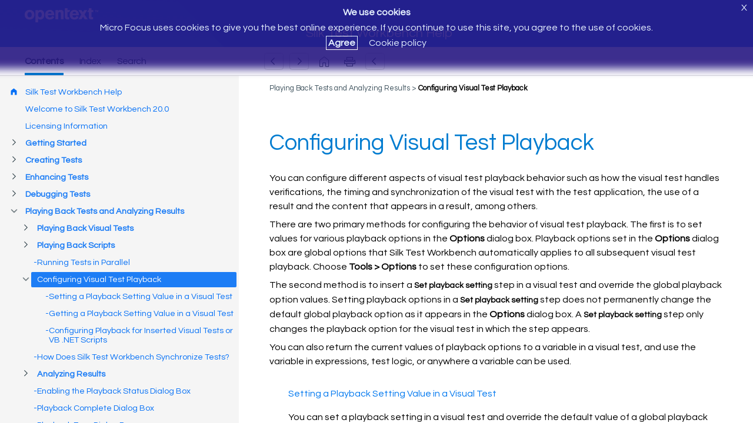

--- FILE ---
content_type: text/html
request_url: https://www.microfocus.com/documentation/silk-test/200/en/silktestworkbench-help-en/SILKTEST-E0A62E37-CONFIGURINGVISUALTESTPLAYBACK-CON.html
body_size: 3477
content:
<!DOCTYPE html>
<html lang="en" xml:lang="en">
   <head>
      <meta http-equiv="Content-Type" content="text/html; charset=utf-8">
      <meta name="viewport" content="width=device-width, initial-scale=1">
      <meta name="copyright" content="(C)  2018 Micro Focus">
      <meta name="DC.rights.owner" content="Micro Focus International plc">
      <meta name="DC.Type" content="concept">
      <meta name="DC.Title" content="Configuring Visual Test Playback">
      <meta name="abstract" content="Provides an overview of the visual test configuration options for playback.">
      <meta name="description" content="Provides an overview of the visual test configuration options for playback.">
      <meta name="DC.subject" content="properties, visual tests, playback, options, playback, overriding, playback options, overriding, playback, configuring, visual tests, configuring, playback, visual tests">
      <meta name="keywords" content="properties, visual tests, playback, options, playback, overriding, playback options, overriding, playback, configuring, visual tests, configuring, playback, visual tests">
      <meta name="DC.Format" content="XHTML">
      <meta name="DC.Identifier" content="SILKTEST-E0A62E37-CONFIGURINGVISUALTESTPLAYBACK-CON">
      <meta name="DC.Language" content="en">
      <link rel="stylesheet" href="/documentation/doc-inc/strings-en.css">
      <link rel="stylesheet" href="/documentation/doc-inc/mf-topic.css">
      <title>Configuring Visual Test Playback</title>
      <script src="/documentation/doc-inc/mf-topic-top.js"></script>
      
<script>(window.BOOMR_mq=window.BOOMR_mq||[]).push(["addVar",{"rua.upush":"false","rua.cpush":"false","rua.upre":"false","rua.cpre":"false","rua.uprl":"false","rua.cprl":"false","rua.cprf":"false","rua.trans":"","rua.cook":"false","rua.ims":"false","rua.ufprl":"false","rua.cfprl":"false","rua.isuxp":"false","rua.texp":"norulematch","rua.ceh":"false","rua.ueh":"false","rua.ieh.st":"0"}]);</script>
                              <script>!function(e){var n="https://s.go-mpulse.net/boomerang/";if("False"=="True")e.BOOMR_config=e.BOOMR_config||{},e.BOOMR_config.PageParams=e.BOOMR_config.PageParams||{},e.BOOMR_config.PageParams.pci=!0,n="https://s2.go-mpulse.net/boomerang/";if(window.BOOMR_API_key="5KNJK-8UTBJ-V9LAY-HLX72-YR7DF",function(){function e(){if(!o){var e=document.createElement("script");e.id="boomr-scr-as",e.src=window.BOOMR.url,e.async=!0,i.parentNode.appendChild(e),o=!0}}function t(e){o=!0;var n,t,a,r,d=document,O=window;if(window.BOOMR.snippetMethod=e?"if":"i",t=function(e,n){var t=d.createElement("script");t.id=n||"boomr-if-as",t.src=window.BOOMR.url,BOOMR_lstart=(new Date).getTime(),e=e||d.body,e.appendChild(t)},!window.addEventListener&&window.attachEvent&&navigator.userAgent.match(/MSIE [67]\./))return window.BOOMR.snippetMethod="s",void t(i.parentNode,"boomr-async");a=document.createElement("IFRAME"),a.src="about:blank",a.title="",a.role="presentation",a.loading="eager",r=(a.frameElement||a).style,r.width=0,r.height=0,r.border=0,r.display="none",i.parentNode.appendChild(a);try{O=a.contentWindow,d=O.document.open()}catch(_){n=document.domain,a.src="javascript:var d=document.open();d.domain='"+n+"';void(0);",O=a.contentWindow,d=O.document.open()}if(n)d._boomrl=function(){this.domain=n,t()},d.write("<bo"+"dy onload='document._boomrl();'>");else if(O._boomrl=function(){t()},O.addEventListener)O.addEventListener("load",O._boomrl,!1);else if(O.attachEvent)O.attachEvent("onload",O._boomrl);d.close()}function a(e){window.BOOMR_onload=e&&e.timeStamp||(new Date).getTime()}if(!window.BOOMR||!window.BOOMR.version&&!window.BOOMR.snippetExecuted){window.BOOMR=window.BOOMR||{},window.BOOMR.snippetStart=(new Date).getTime(),window.BOOMR.snippetExecuted=!0,window.BOOMR.snippetVersion=12,window.BOOMR.url=n+"5KNJK-8UTBJ-V9LAY-HLX72-YR7DF";var i=document.currentScript||document.getElementsByTagName("script")[0],o=!1,r=document.createElement("link");if(r.relList&&"function"==typeof r.relList.supports&&r.relList.supports("preload")&&"as"in r)window.BOOMR.snippetMethod="p",r.href=window.BOOMR.url,r.rel="preload",r.as="script",r.addEventListener("load",e),r.addEventListener("error",function(){t(!0)}),setTimeout(function(){if(!o)t(!0)},3e3),BOOMR_lstart=(new Date).getTime(),i.parentNode.appendChild(r);else t(!1);if(window.addEventListener)window.addEventListener("load",a,!1);else if(window.attachEvent)window.attachEvent("onload",a)}}(),"".length>0)if(e&&"performance"in e&&e.performance&&"function"==typeof e.performance.setResourceTimingBufferSize)e.performance.setResourceTimingBufferSize();!function(){if(BOOMR=e.BOOMR||{},BOOMR.plugins=BOOMR.plugins||{},!BOOMR.plugins.AK){var n=""=="true"?1:0,t="",a="cj3cgqyxeeo5g2lmh32a-f-a122ca872-clientnsv4-s.akamaihd.net",i="false"=="true"?2:1,o={"ak.v":"39","ak.cp":"609543","ak.ai":parseInt("492776",10),"ak.ol":"0","ak.cr":9,"ak.ipv":4,"ak.proto":"h2","ak.rid":"444628f0","ak.r":44332,"ak.a2":n,"ak.m":"dscx","ak.n":"essl","ak.bpcip":"18.118.35.0","ak.cport":59678,"ak.gh":"23.33.28.199","ak.quicv":"","ak.tlsv":"tls1.3","ak.0rtt":"","ak.0rtt.ed":"","ak.csrc":"-","ak.acc":"","ak.t":"1768701684","ak.ak":"hOBiQwZUYzCg5VSAfCLimQ==avxQ/2aD7nKkhEDtUFHwlV40XZX2v2djjFn/BCkL7a6Go04ezOIbncJDrPFAIcjbb0zlbnB7++HNtGgoRyl3fgVV6yls4PA7bgXrRvWFOBMiT8zCV7CS0U/4tJtxNn68IAfv6JbR8crvkyhhwvHra4a0bVenIhoLLd9I8MvMnQvzWAlxWI5nNE5tgsCLlK2+ZCh190qiXKH9XurnIABYEB5GTwcxcLZWTwX6ys0uT8+iztpDwSJ0FIOWP6hFTqh2mA2oxkUEaW3AW1X6/Gm8cl8qQ8eMQkmCPcZ6P+xcNMH8jHqhaLZwBJxjDS6CTLN7lAsmqsJFBLpNoQT1xnvf83cmTamTfBeRXJAthc0afwnvcLpXqP8R0OJ5rMGW6pPYtyk7BjhYc7+7N8Bq5MGbflxzZ+uF9WtN/Yq3lYJ2a14=","ak.pv":"62","ak.dpoabenc":"","ak.tf":i};if(""!==t)o["ak.ruds"]=t;var r={i:!1,av:function(n){var t="http.initiator";if(n&&(!n[t]||"spa_hard"===n[t]))o["ak.feo"]=void 0!==e.aFeoApplied?1:0,BOOMR.addVar(o)},rv:function(){var e=["ak.bpcip","ak.cport","ak.cr","ak.csrc","ak.gh","ak.ipv","ak.m","ak.n","ak.ol","ak.proto","ak.quicv","ak.tlsv","ak.0rtt","ak.0rtt.ed","ak.r","ak.acc","ak.t","ak.tf"];BOOMR.removeVar(e)}};BOOMR.plugins.AK={akVars:o,akDNSPreFetchDomain:a,init:function(){if(!r.i){var e=BOOMR.subscribe;e("before_beacon",r.av,null,null),e("onbeacon",r.rv,null,null),r.i=!0}return this},is_complete:function(){return!0}}}}()}(window);</script></head>
   <body class="no-js" id="SILKTEST-E0A62E37-CONFIGURINGVISUALTESTPLAYBACK-CON"><script>(function(d){d.className=(d.className).replace("no-js","js");})(document.body);</script><noscript>
         <div id="hdr-company"><a target="_blank" href="https://www.microfocus.com/"></a></div>
      </noscript>
      <div id="topic-top" class="webHelpNav">
         <noscript><a id="home-link" class="str-contents" href="mf-toc.html"></a></noscript>
      </div>
      <div class="topic"> 
         
         <h1 class="title topictitle1">Configuring Visual Test Playback</h1> 
          
          
         
         <div class="body conbody"> 
            	 
            <p class="p">You can configure different aspects of visual test playback behavior such as how the visual test handles verifications, the
               timing and synchronization of the visual test with the test application, the use of a result and the content that appears
               in a result, among others. 
               	 
            </p> 
            	 
            <p class="p">There are two primary methods for configuring the behavior of visual test playback. The first is to set values for various
               playback options in the 
               		<span class="keyword wintitle">Options</span> dialog box. Playback options set in the 
               		<span class="keyword wintitle">Options</span> dialog box are global options that 
               		<span class="ph">Silk Test Workbench</span> automatically applies to all subsequent visual test playback. Choose 
               		<span class="ph menucascade"><span class="ph uicontrol">Tools</span> &gt; <span class="ph uicontrol">Options</span> 
                  		</span> to set these configuration options. 
               	 
            </p> 
            	 
            <p class="p">The second method is to insert a 
               		<span class="keyword cmdname">Set playback setting</span> step in a visual test and override the global playback option values. Setting playback options in a 
               		<span class="keyword cmdname">Set playback setting</span> step does not permanently change the default global playback option as it appears in the 
               		<span class="keyword wintitle">Options</span> dialog box. A 
               		<span class="keyword cmdname">Set playback setting</span> step only changes the playback option for the visual test in which the step appears. 
               	 
            </p> 
            	 
            <p class="p">You can also return the current values of playback options to a variable in a visual test, and use the variable in expressions,
               test logic, or anywhere a variable can be used. 
               	 
            </p> 
            
         </div> 
         
         <div class="related-links">
            <ul class="ullinks">
               <li class="link ulchildlink"><strong><a href="SILKTEST-1AD685EB-SETTINGPLAYBACKSETTINGVALUE-TSK.html">Setting a Playback Setting Value in a Visual Test</a></strong><br>You can set a playback setting in a visual test and override the default value of a global playback option in the  	 <span class="keyword wintitle">Options</span> dialog box.    
               </li>
               <li class="link ulchildlink"><strong><a href="SILKTEST-EEF05E8E-GETTINGPLAYBACKSETTINGVALUE-TSK.html">Getting a Playback Setting Value in a Visual Test</a></strong><br>Store a playback setting in a local variable to use the local variable in verification or logic steps or to reset the playback
                  setting value back to its original value.    
               </li>
               <li class="link ulchildlink"><strong><a href="SILKTEST-E7BCF469-CONFIGURINGPLAYBACKINSERTEDSCRIPTSTESTS-TSK.html">Configuring Playback for Inserted Visual Tests or VB .NET Scripts</a></strong><br>Once a VB .NET script or visual test has been inserted into a visual test, you can configure the playback settings applied
                  to the inserted VB .NET script or visual test.    
               </li>
            </ul>
            <div class="familylinks">
               <div class="parentlink"><strong>Parent topic:</strong> <a class="link" href="SILKTEST-ACFF8767-PLAYINGBACKTESTSANDANALYZINGRESULTS-CON.html" title="Describes the process for playing back tests and analyzing the results of the playback.">Playing Back Tests and Analyzing Results</a></div>
            </div>
         </div>
         
      </div>
      <div id="topic-bottom"></div>
      <script src="/documentation/doc-inc/mf-topic.js"></script>
      </body>
</html>

--- FILE ---
content_type: text/html
request_url: https://www.microfocus.com/documentation/silk-test/200/en/silktestworkbench-help-en/index.html?t=SILKTEST-E0A62E37-CONFIGURINGVISUALTESTPLAYBACK-CON.html
body_size: 2295
content:
<!DOCTYPE html>
<html lang="en">
<head>
    <meta http-equiv="X-UA-Compatible" content="IE=edge">
    <meta charset="UTF-8">
    <meta name="viewport" content="width=device-width, initial-scale=1">
    <title>Micro Focus Documentation</title>
    <link rel="stylesheet" href="/documentation/doc-inc/strings-en.css">
    <link href="/documentation/doc-inc/mf-index.css" rel="stylesheet">
    <script src="config.js"></script>

<script>(window.BOOMR_mq=window.BOOMR_mq||[]).push(["addVar",{"rua.upush":"false","rua.cpush":"false","rua.upre":"false","rua.cpre":"false","rua.uprl":"false","rua.cprl":"false","rua.cprf":"false","rua.trans":"","rua.cook":"false","rua.ims":"false","rua.ufprl":"false","rua.cfprl":"false","rua.isuxp":"false","rua.texp":"norulematch","rua.ceh":"false","rua.ueh":"false","rua.ieh.st":"0"}]);</script>
                              <script>!function(e){var n="https://s.go-mpulse.net/boomerang/";if("False"=="True")e.BOOMR_config=e.BOOMR_config||{},e.BOOMR_config.PageParams=e.BOOMR_config.PageParams||{},e.BOOMR_config.PageParams.pci=!0,n="https://s2.go-mpulse.net/boomerang/";if(window.BOOMR_API_key="5KNJK-8UTBJ-V9LAY-HLX72-YR7DF",function(){function e(){if(!o){var e=document.createElement("script");e.id="boomr-scr-as",e.src=window.BOOMR.url,e.async=!0,i.parentNode.appendChild(e),o=!0}}function t(e){o=!0;var n,t,a,r,d=document,O=window;if(window.BOOMR.snippetMethod=e?"if":"i",t=function(e,n){var t=d.createElement("script");t.id=n||"boomr-if-as",t.src=window.BOOMR.url,BOOMR_lstart=(new Date).getTime(),e=e||d.body,e.appendChild(t)},!window.addEventListener&&window.attachEvent&&navigator.userAgent.match(/MSIE [67]\./))return window.BOOMR.snippetMethod="s",void t(i.parentNode,"boomr-async");a=document.createElement("IFRAME"),a.src="about:blank",a.title="",a.role="presentation",a.loading="eager",r=(a.frameElement||a).style,r.width=0,r.height=0,r.border=0,r.display="none",i.parentNode.appendChild(a);try{O=a.contentWindow,d=O.document.open()}catch(_){n=document.domain,a.src="javascript:var d=document.open();d.domain='"+n+"';void(0);",O=a.contentWindow,d=O.document.open()}if(n)d._boomrl=function(){this.domain=n,t()},d.write("<bo"+"dy onload='document._boomrl();'>");else if(O._boomrl=function(){t()},O.addEventListener)O.addEventListener("load",O._boomrl,!1);else if(O.attachEvent)O.attachEvent("onload",O._boomrl);d.close()}function a(e){window.BOOMR_onload=e&&e.timeStamp||(new Date).getTime()}if(!window.BOOMR||!window.BOOMR.version&&!window.BOOMR.snippetExecuted){window.BOOMR=window.BOOMR||{},window.BOOMR.snippetStart=(new Date).getTime(),window.BOOMR.snippetExecuted=!0,window.BOOMR.snippetVersion=12,window.BOOMR.url=n+"5KNJK-8UTBJ-V9LAY-HLX72-YR7DF";var i=document.currentScript||document.getElementsByTagName("script")[0],o=!1,r=document.createElement("link");if(r.relList&&"function"==typeof r.relList.supports&&r.relList.supports("preload")&&"as"in r)window.BOOMR.snippetMethod="p",r.href=window.BOOMR.url,r.rel="preload",r.as="script",r.addEventListener("load",e),r.addEventListener("error",function(){t(!0)}),setTimeout(function(){if(!o)t(!0)},3e3),BOOMR_lstart=(new Date).getTime(),i.parentNode.appendChild(r);else t(!1);if(window.addEventListener)window.addEventListener("load",a,!1);else if(window.attachEvent)window.attachEvent("onload",a)}}(),"".length>0)if(e&&"performance"in e&&e.performance&&"function"==typeof e.performance.setResourceTimingBufferSize)e.performance.setResourceTimingBufferSize();!function(){if(BOOMR=e.BOOMR||{},BOOMR.plugins=BOOMR.plugins||{},!BOOMR.plugins.AK){var n=""=="true"?1:0,t="cookiepresent",a="cj3cgqyxeeo5g2lmh32a-f-a122ca872-clientnsv4-s.akamaihd.net",i="false"=="true"?2:1,o={"ak.v":"39","ak.cp":"609543","ak.ai":parseInt("492776",10),"ak.ol":"0","ak.cr":8,"ak.ipv":4,"ak.proto":"h2","ak.rid":"4446309a","ak.r":44332,"ak.a2":n,"ak.m":"dscx","ak.n":"essl","ak.bpcip":"18.118.35.0","ak.cport":59678,"ak.gh":"23.33.28.199","ak.quicv":"","ak.tlsv":"tls1.3","ak.0rtt":"","ak.0rtt.ed":"","ak.csrc":"-","ak.acc":"","ak.t":"1768701684","ak.ak":"hOBiQwZUYzCg5VSAfCLimQ==[base64]/Z9b4+8mQlmYR8Ulns=","ak.pv":"62","ak.dpoabenc":"","ak.tf":i};if(""!==t)o["ak.ruds"]=t;var r={i:!1,av:function(n){var t="http.initiator";if(n&&(!n[t]||"spa_hard"===n[t]))o["ak.feo"]=void 0!==e.aFeoApplied?1:0,BOOMR.addVar(o)},rv:function(){var e=["ak.bpcip","ak.cport","ak.cr","ak.csrc","ak.gh","ak.ipv","ak.m","ak.n","ak.ol","ak.proto","ak.quicv","ak.tlsv","ak.0rtt","ak.0rtt.ed","ak.r","ak.acc","ak.t","ak.tf"];BOOMR.removeVar(e)}};BOOMR.plugins.AK={akVars:o,akDNSPreFetchDomain:a,init:function(){if(!r.i){var e=BOOMR.subscribe;e("before_beacon",r.av,null,null),e("onbeacon",r.rv,null,null),r.i=!0}return this},is_complete:function(){return!0}}}}()}(window);</script></head>
<body class="no-js">
    <script>(function (d) { d.className = (d.className).replace("no-js", "js"); })(document.body);</script>
    <script src="/documentation/doc-inc/mf-write-index.js"></script>
    <noscript>
        <div id="header">
            <div id="hdr-company">
                <a target="_blank" href="https://www.microfocus.com/">
                </a>
            </div>
        </div>
        <div id="main">
            <div id="tocdiv">
                <div class="iframe-holder">
                    <iframe id="tocwin" name="tocwin" src="mf-toc.html" title="TOC"></iframe>
                </div>
            </div>
        </div>
    </noscript>

    <script src="https://code.jquery.com/jquery-1.12.4.min.js"></script>
    <script>window.jQuery || document.write('<script src="/documentation/doc-inc/jquery-1.12.4.min.js">\x3C/script>')</script>
    <script src="/documentation/doc-inc/mf-index.js"></script>
</body>
</html>

--- FILE ---
content_type: text/html
request_url: https://www.microfocus.com/documentation/silk-test/200/en/silktestworkbench-help-en/mf-toc.html
body_size: 44195
content:
<!DOCTYPE html>
<html lang="en">
   <head>
      <meta http-equiv="Content-Type" content="text/html; charset=UTF-8">
      <meta name="viewport" content="width=device-width, initial-scale=1">
      <meta name="robots" content="noindex,follow">
      <title>Silk Test Workbench Help</title>
      <base target="_parent">
      <link rel="stylesheet" href="/documentation/doc-inc/strings-en.css">
      <link rel="stylesheet" href="/documentation/doc-inc/mf-toc.css">
   
<script>(window.BOOMR_mq=window.BOOMR_mq||[]).push(["addVar",{"rua.upush":"false","rua.cpush":"false","rua.upre":"false","rua.cpre":"false","rua.uprl":"false","rua.cprl":"false","rua.cprf":"false","rua.trans":"","rua.cook":"false","rua.ims":"false","rua.ufprl":"false","rua.cfprl":"false","rua.isuxp":"false","rua.texp":"norulematch","rua.ceh":"false","rua.ueh":"false","rua.ieh.st":"0"}]);</script>
                              <script>!function(e){var n="https://s.go-mpulse.net/boomerang/";if("False"=="True")e.BOOMR_config=e.BOOMR_config||{},e.BOOMR_config.PageParams=e.BOOMR_config.PageParams||{},e.BOOMR_config.PageParams.pci=!0,n="https://s2.go-mpulse.net/boomerang/";if(window.BOOMR_API_key="5KNJK-8UTBJ-V9LAY-HLX72-YR7DF",function(){function e(){if(!o){var e=document.createElement("script");e.id="boomr-scr-as",e.src=window.BOOMR.url,e.async=!0,i.parentNode.appendChild(e),o=!0}}function t(e){o=!0;var n,t,a,r,d=document,O=window;if(window.BOOMR.snippetMethod=e?"if":"i",t=function(e,n){var t=d.createElement("script");t.id=n||"boomr-if-as",t.src=window.BOOMR.url,BOOMR_lstart=(new Date).getTime(),e=e||d.body,e.appendChild(t)},!window.addEventListener&&window.attachEvent&&navigator.userAgent.match(/MSIE [67]\./))return window.BOOMR.snippetMethod="s",void t(i.parentNode,"boomr-async");a=document.createElement("IFRAME"),a.src="about:blank",a.title="",a.role="presentation",a.loading="eager",r=(a.frameElement||a).style,r.width=0,r.height=0,r.border=0,r.display="none",i.parentNode.appendChild(a);try{O=a.contentWindow,d=O.document.open()}catch(_){n=document.domain,a.src="javascript:var d=document.open();d.domain='"+n+"';void(0);",O=a.contentWindow,d=O.document.open()}if(n)d._boomrl=function(){this.domain=n,t()},d.write("<bo"+"dy onload='document._boomrl();'>");else if(O._boomrl=function(){t()},O.addEventListener)O.addEventListener("load",O._boomrl,!1);else if(O.attachEvent)O.attachEvent("onload",O._boomrl);d.close()}function a(e){window.BOOMR_onload=e&&e.timeStamp||(new Date).getTime()}if(!window.BOOMR||!window.BOOMR.version&&!window.BOOMR.snippetExecuted){window.BOOMR=window.BOOMR||{},window.BOOMR.snippetStart=(new Date).getTime(),window.BOOMR.snippetExecuted=!0,window.BOOMR.snippetVersion=12,window.BOOMR.url=n+"5KNJK-8UTBJ-V9LAY-HLX72-YR7DF";var i=document.currentScript||document.getElementsByTagName("script")[0],o=!1,r=document.createElement("link");if(r.relList&&"function"==typeof r.relList.supports&&r.relList.supports("preload")&&"as"in r)window.BOOMR.snippetMethod="p",r.href=window.BOOMR.url,r.rel="preload",r.as="script",r.addEventListener("load",e),r.addEventListener("error",function(){t(!0)}),setTimeout(function(){if(!o)t(!0)},3e3),BOOMR_lstart=(new Date).getTime(),i.parentNode.appendChild(r);else t(!1);if(window.addEventListener)window.addEventListener("load",a,!1);else if(window.attachEvent)window.attachEvent("onload",a)}}(),"".length>0)if(e&&"performance"in e&&e.performance&&"function"==typeof e.performance.setResourceTimingBufferSize)e.performance.setResourceTimingBufferSize();!function(){if(BOOMR=e.BOOMR||{},BOOMR.plugins=BOOMR.plugins||{},!BOOMR.plugins.AK){var n=""=="true"?1:0,t="cookiepresent",a="cj3cgqyxeeo5g2lmh32q-f-31256d0bb-clientnsv4-s.akamaihd.net",i="false"=="true"?2:1,o={"ak.v":"39","ak.cp":"609543","ak.ai":parseInt("492776",10),"ak.ol":"0","ak.cr":9,"ak.ipv":4,"ak.proto":"h2","ak.rid":"44463a63","ak.r":44332,"ak.a2":n,"ak.m":"dscx","ak.n":"essl","ak.bpcip":"18.118.35.0","ak.cport":59678,"ak.gh":"23.33.28.199","ak.quicv":"","ak.tlsv":"tls1.3","ak.0rtt":"","ak.0rtt.ed":"","ak.csrc":"-","ak.acc":"","ak.t":"1768701685","ak.ak":"hOBiQwZUYzCg5VSAfCLimQ==dE4HU45Qa+PaejhLX2ppeppZm14tM7oV1loTDkawr0UmUrFeN/w2fn9oBrZOJDAku3iB0p65khAq5l5IPI8jHEfC4CozEBPz8pbo2XfUI/xlBBGIacATKeIju/qVrTbyHUb3g9LLng2giJ+koKwCGdeIZFHxfuTojWDsBgz11BsN1hzGVMgsmvjUtAWMmQbUyp3uBe2q6uKmvH6Bxv4MBkTEgr6dFnDG/YbEbp67MrCbVZxik+SMRcayXzjb2y9q6m7VAeZsHE+1XYGN/4ZiWTYdhO2zG+tmK5I1Ncld3Dk+hLik4Hl4e2MBXdOt0GQ+1cOzkW63XsuwJ0TF2EO+VtafnhLvO4/81+tiFNm1+T3dmDel0wwbBJSGP6a7FiTUU6EPIgLLoWDXgR4JRqvWrFk+happw5A1E6i+4+J6zY4=","ak.pv":"62","ak.dpoabenc":"","ak.tf":i};if(""!==t)o["ak.ruds"]=t;var r={i:!1,av:function(n){var t="http.initiator";if(n&&(!n[t]||"spa_hard"===n[t]))o["ak.feo"]=void 0!==e.aFeoApplied?1:0,BOOMR.addVar(o)},rv:function(){var e=["ak.bpcip","ak.cport","ak.cr","ak.csrc","ak.gh","ak.ipv","ak.m","ak.n","ak.ol","ak.proto","ak.quicv","ak.tlsv","ak.0rtt","ak.0rtt.ed","ak.r","ak.acc","ak.t","ak.tf"];BOOMR.removeVar(e)}};BOOMR.plugins.AK={akVars:o,akDNSPreFetchDomain:a,init:function(){if(!r.i){var e=BOOMR.subscribe;e("before_beacon",r.av,null,null),e("onbeacon",r.rv,null,null),r.i=!0}return this},is_complete:function(){return!0}}}}()}(window);</script></head>
   <body class="no-js"><script>(function(d){d.className=(d.className).replace("no-js","js");})(document.body);</script><noscript>
         <div id="hdr-company"><a target="_blank" href="https://www.microfocus.com/"></a></div>
      </noscript>
      <div id="toc">
         <div class="entry leaf"><span class="icon"></span><a href="SILKTEST-CD8CE84F-SILKTEST-HELP.html">Silk Test Workbench Help</a></div>
         <div class="entry leaf"><span class="icon"></span><a href="GUID-EE134FC2-4074-4CDA-90A6-FB859CE6158F.html">Welcome to Silk Test Workbench 20.0</a></div>
         <div class="entry leaf"><span class="icon"></span><a href="GUID-FF627B68-A7A4-4EAF-B51B-BFC9653327D4.html">Licensing Information</a></div>
         <div class="entry branch closed"><span class="icon"></span><a href="SILKTEST-9D4DBBEB-GETTINGSTARTED-CON.html">Getting Started</a>
            
            <div class="group">
               <div class="entry branch closed"><span class="icon"></span><a href="SILKTEST-699C9D00-LOGGINGON-TSK.html">Logging On</a>
                  
                  <div class="group">
                     <div class="entry leaf"><span class="icon"></span><a href="SILKTEST-C694B21B-CHANGINGLOGONPASSWORD-TSK.html">Changing Your Logon Password</a></div>
                  </div>
               </div>
               <div class="entry branch closed"><span class="icon"></span><a href="SILKTEST-C04107E1-INTRODUCTIONTOSILKTEST-CON.html">Introduction to Silk Test Workbench</a>
                  
                  <div class="group">
                     <div class="entry leaf"><span class="icon"></span><a href="SILKTEST-09563050-BENEFITS-CON.html">Benefits of Using Silk Test Workbench</a></div>
                     <div class="entry leaf"><span class="icon"></span><a href="GUID-9EB75700-11C6-4A9F-8166-30803DD051CA.html">Automation Under Special Conditions (Missing Peripherals)</a></div>
                     <div class="entry leaf"><span class="icon"></span><a href="SILKTEST-4C899BC5-SILKTESTPRODUCTSUITE-CON.html">Silk Test Product Suite</a></div>
                     <div class="entry leaf"><span class="icon"></span><a href="SILKTEST-ECD3C0B6-HOWITWORKS-CON.html">How Silk Test Workbench Works</a></div>
                     <div class="entry leaf"><span class="icon"></span><a href="GUID-40231412-9CED-4691-95B0-B2DC1E010A67.html">Silk Test Workbench UI</a></div>
                     <div class="entry leaf"><span class="icon"></span><a href="SILKTEST-4559DE90-SOFTWARECOMPONENTS-CON.html">Silk Test Workbench Software Components</a></div>
                     <div class="entry leaf"><span class="icon"></span><a href="SILKTEST-BA516C9A-AUTOMATEDTESTINGBENEFITS-CON.html">If You Are New to Automated Testing</a></div>
                     <div class="entry leaf"><span class="icon"></span><a href="SILKTEST-735D1704-TESTINGSTRATEGY-CON.html">Testing Strategy</a></div>
                     <div class="entry leaf"><span class="icon"></span><a href="GUID-A5744CC4-5C28-423B-8921-CECEFDA88CDE.html">Using a Database in a Remote Location</a></div>
                     <div class="entry leaf"><span class="icon"></span><a href="SILKTEST-C2BC7272-SILKTESTWORKBENCHDOCUMENTATION-REF.html">Silk Test Workbench Documentation</a></div>
                  </div>
               </div>
               <div class="entry branch closed"><span class="icon"></span><a href="SILKTEST-1045C3D4-WHATSNEW-CON.html">What's New in Silk Test Workbench</a>
                  
                  <div class="group">
                     <div class="entry leaf"><span class="icon"></span><a href="GUID-FA37448E-001B-494B-A49C-5EB7CD6305B2.html">Mobile Center Integration</a></div>
                     <div class="entry leaf"><span class="icon"></span><a href="GUID-CA89FE46-B207-4EAA-A859-AC492C094DA7.html">Asset Merging in Silk Test Workbench</a></div>
                     <div class="entry leaf"><span class="icon"></span><a href="GUID-BBA9E22F-D6E4-47E0-BD39-968A16D3C377.html">Support for Universal Windows Platform Apps</a></div>
                     <div class="entry leaf"><span class="icon"></span><a href="GUID-650B0C21-E3CE-42E4-AADF-C63CC474361C.html">Usability Enhancements</a></div>
                     <div class="entry leaf"><span class="icon"></span><a href="GUID-49AFCFC5-9261-4DFD-9CD6-72A879723962.html">API Enhancements</a></div>
                     <div class="entry branch closed"><span class="icon"></span><a href="GUID-2A92515C-49D7-45F4-A01C-C444F22C4B6F.html">Technology Updates</a>
                        
                        <div class="group">
                           <div class="entry leaf"><span class="icon"></span><a href="GUID-0E5C9343-50C4-4FD4-92F2-5A5EC7958C2C.html">New Mozilla Firefox Versions</a></div>
                           <div class="entry leaf"><span class="icon"></span><a href="GUID-09CBA028-FCDD-4A88-A93B-68C03CBC652C.html">New Google Chrome Versions</a></div>
                           <div class="entry leaf"><span class="icon"></span><a href="GUID-E8A749A8-5B0D-4D6F-8B29-C663AA44D907.html">Java 12 Support</a></div>
                           <div class="entry leaf"><span class="icon"></span><a href="GUID-17BE0097-54AA-41E5-AB5C-E8464CE30108.html">New Microsoft Visual Studio Version</a></div>
                           <div class="entry leaf"><span class="icon"></span><a href="GUID-CD0BAEF4-F7A7-4793-B11F-6A9BEF68141D.html">New Eclipse Version</a></div>
                           <div class="entry leaf"><span class="icon"></span><a href="GUID-03AC1D8B-FA42-4E47-B98F-86DC85FA8807.html">New Java SWT Versions</a></div>
                        </div>
                     </div>
                  </div>
               </div>
               <div class="entry branch closed"><span class="icon"></span><a href="SILKTEST-78BA0AE3-PROJECTS-CON.html">Managing Projects</a>
                  
                  <div class="group">
                     <div class="entry leaf"><span class="icon"></span><a href="SILKTEST-13DED45E-VIEWINGPROJECTS-TSK.html">Viewing Projects</a></div>
                  </div>
               </div>
               <div class="entry leaf"><span class="icon"></span><a href="SILKTEST-E751359B-SHORTCUTKEYS-REF.html">Shortcut Keys</a></div>
               <div class="entry branch closed"><span class="icon"></span><a href="SILKTEST-F9B063BC-TUTORIALS-CON.html">Tutorials</a>
                  
                  <div class="group">
                     <div class="entry branch closed"><span class="icon"></span><a href="SILKTEST-6674166D-VTTUTORIAL-WELCOME.html">Silk Test Workbench Visual Test Tutorial</a>
                        
                        <div class="group">
                           <div class="entry branch closed"><span class="icon"></span><a href="SILKTEST-F12BFCB0-INTRODUCINGGUI-CON.html">Introducing the GUI</a>
                              
                              <div class="group">
                                 <div class="entry leaf"><span class="icon"></span><a href="SILKTEST-8FB4F6EE-VTTUTORIAL-MAINSCREEN.html">Silk Test Workbench Main Screen</a></div>
                                 <div class="entry leaf"><span class="icon"></span><a href="SILKTEST-7BE5F1D4-STARTSCREEN-CON.html">Start Screen</a></div>
                                 <div class="entry leaf"><span class="icon"></span><a href="SILKTEST-FB884B57-VISUALNAVIGATOR-CON.html">Visual Navigator</a></div>
                              </div>
                           </div>
                           <div class="entry branch closed"><span class="icon"></span><a href="SILKTEST-71C438B3-VTTUTORIAL-TEST-RECORDINTRO.html">Recording a Visual Test: Introduction</a>
                              
                              <div class="group">
                                 <div class="entry leaf"><span class="icon"></span><a href="SILKTEST-15163787-STARTINGWEBAPP-TSK.html">Starting the Sample Web Application</a></div>
                                 <div class="entry leaf"><span class="icon"></span><a href="SILKTEST-0E6BC27F-RECORDINGVISUALTESTSAMPLE-TSK.html">Recording a Visual Test for the Sample Web Application</a></div>
                                 <div class="entry leaf"><span class="icon"></span><a href="SILKTEST-FC2F9B48-VTTUTORIALRECORDCOMPLETE-TSK.html">Saving and Naming the Visual Test</a></div>
                                 <div class="entry leaf"><span class="icon"></span><a href="SILKTEST-64829673-VTTUTORIALREVIEWRECORDED-CON.html">Reviewing the Recorded Test Steps</a></div>
                                 <div class="entry leaf"><span class="icon"></span><a href="SILKTEST-A2E69F4E-VTTUTORIALPLAYBACK-TSK.html">Playing Back the Recorded Visual Test</a></div>
                              </div>
                           </div>
                           <div class="entry branch closed"><span class="icon"></span><a href="SILKTEST-CD24E680-VTTUTORIALANALYZINGRESULTS-CON.html">Analyzing Results: Introduction</a>
                              
                              <div class="group">
                                 <div class="entry leaf"><span class="icon"></span><a href="SILKTEST-351178DB-VTTUTORIALANALYZINGRESULTSTABS-TSK.html">Using the Result Window Tabs</a></div>
                                 <div class="entry leaf"><span class="icon"></span><a href="SILKTEST-7A6AA4BE-VTTUTORIALRESULTSTOOLBAR-TSK.html">Using the Result Window Toolbar</a></div>
                                 <div class="entry leaf"><span class="icon"></span><a href="SILKTEST-56FA8A83-VTTUTORIALPROPERTIESPANE-TSK.html">Using the Properties Pane</a></div>
                                 <div class="entry leaf"><span class="icon"></span><a href="SILKTEST-B82BDA06-VTTUTORIALSCREENPREVIEW-TSK.html">Using the Screen Preview</a></div>
                              </div>
                           </div>
                           <div class="entry branch closed"><span class="icon"></span><a href="SILKTEST-45798735-VTTUTORIALENHANCINGTESTS-CON.html">Enhancing the Visual Test: Introduction</a>
                              
                              <div class="group">
                                 <div class="entry leaf"><span class="icon"></span><a href="SILKTEST-B7D0AF8F-VTTUTORIALUPDATESCREENPREVIEW-TSK.html">Updating From the Screen Preview</a></div>
                                 <div class="entry leaf"><span class="icon"></span><a href="SILKTEST-AF471C67-VTTUTORIALINSERTVERIFICATION-TSK.html">Inserting a Verification</a></div>
                                 <div class="entry leaf"><span class="icon"></span><a href="SILKTEST-FAC75619-VTTUTORIALCREATINGLOCALVARIABLE-TSK.html">Creating a Local Variable to Store Application Data</a></div>
                                 <div class="entry leaf"><span class="icon"></span><a href="SILKTEST-5FCDF701-VTTUTORIALSTORELOCALVARIABLE-TSK.html">Storing Application Data to the Local Variable</a></div>
                                 <div class="entry leaf"><span class="icon"></span><a href="SILKTEST-E9F36295-VTTUTORIALPLAYBACKREVIEW-TSK.html">Playing Back and Analyzing the Enhanced Visual Test</a></div>
                              </div>
                           </div>
                           <div class="entry branch closed"><span class="icon"></span><a href="SILKTEST-C530BE74-VTTUTORIALMODULAR-CON.html">Executing a Visual Test Within a Visual Test: Introduction</a>
                              
                              <div class="group">
                                 <div class="entry leaf"><span class="icon"></span><a href="SILKTEST-FDF71E3D-VTTUTORIALMODULEOVERVIEW-CON.html">Modular Testing</a></div>
                                 <div class="entry leaf"><span class="icon"></span><a href="SILKTEST-80E41E15-VTTUTORIALADDACCOUNT-TSK.html">Recording the Second Visual Test</a></div>
                                 <div class="entry leaf"><span class="icon"></span><a href="SILKTEST-EC2B0B62-VTTUTORIALINSERTTEST-TSK.html">Inserting One Visual Test Within Another</a></div>
                              </div>
                           </div>
                           <div class="entry branch closed"><span class="icon"></span><a href="SILKTEST-F9EE2707-VTTUTORIALDEBUGINTRO-CON.html">Responding to Playback Errors: Introduction</a>
                              
                              <div class="group">
                                 <div class="entry leaf"><span class="icon"></span><a href="SILKTEST-1B63E232-VTTUTORIALPLAYINGMODULARTEST-TSK.html">Playing Back the Modular Test</a></div>
                                 <div class="entry leaf"><span class="icon"></span><a href="SILKTEST-92838722-VTTUTORIALDEBUGGING-TSK.html">Debugging Errors</a></div>
                                 <div class="entry leaf"><span class="icon"></span><a href="SILKTEST-ADCBCDE2-VTTUTORIALMONITORINGVARIABLES-TSK.html">Tracking Variables During Playback</a></div>
                                 <div class="entry leaf"><span class="icon"></span><a href="SILKTEST-6F376851-VTTUTORIALREVIEWERRORS-TSK.html">Reviewing the Result</a></div>
                              </div>
                           </div>
                           <div class="entry branch closed"><span class="icon"></span><a href="SILKTEST-FCFE35CF-ACTIVEDATAOVERVIEW-CON.html">Using ActiveData</a>
                              
                              <div class="group">
                                 <div class="entry leaf"><span class="icon"></span><a href="SILKTEST-BCF33314-REVIEWINGFILE-CON.html">Reviewing the ActiveData File</a></div>
                                 <div class="entry leaf"><span class="icon"></span><a href="SILKTEST-31AB2895-CREATINGACTIVEDATATESTASSET-TSK.html">Creating the ActiveData Test Asset</a></div>
                                 <div class="entry leaf"><span class="icon"></span><a href="SILKTEST-E6153D05-CREATINGREPETITIONLOGICACTIVEDATAFILES-TSK.html">Creating Repetition Logic for ActiveData Files</a></div>
                                 <div class="entry leaf"><span class="icon"></span><a href="SILKTEST-FA1E6C72-DEFININGSTEPSTOREPEAT-TSK.html">Defining the Steps to Repeat</a></div>
                                 <div class="entry leaf"><span class="icon"></span><a href="SILKTEST-C578D561-MAPPINGACTIVEDATA-TSK.html">Mapping ActiveData to Literal Data</a></div>
                                 <div class="entry leaf"><span class="icon"></span><a href="SILKTEST-4C962971-PLAYBACKREVIEWACTIVEDATA-TSK.html">Playing Back and Analyzing the ActiveData Visual Test</a></div>
                              </div>
                           </div>
                           <div class="entry branch closed"><span class="icon"></span><a href="SILKTEST-0762CDD2-PLAYINGBACKSCRIPTSFROMVISUALTESTS-CON.html">Playing Back Scripts From Visual Tests</a>
                              
                              <div class="group">
                                 <div class="entry leaf"><span class="icon"></span><a href="SILKTEST-255D3E83-CREATINGSCRIPTRANDOMNUMBERS-TSK.html">Creating a Script to Generate Random Numbers</a></div>
                                 <div class="entry leaf"><span class="icon"></span><a href="SILKTEST-78D7670A-DEFININGSCRIPTINPUTARGUMENTS-TSK.html">Defining the Script Input Parameters</a></div>
                                 <div class="entry leaf"><span class="icon"></span><a href="SILKTEST-D34B6386-DEFININGSCRIPTOUTPUTARGUMENTS-TSK.html">Defining the Script Output Parameters</a></div>
                                 <div class="entry leaf"><span class="icon"></span><a href="SILKTEST-97E32F6A-SETTINGVISUALTESTSTOUSESCRIPTS-TSK.html">Setting Up the Visual Test to Use Script Data</a></div>
                                 <div class="entry leaf"><span class="icon"></span><a href="SILKTEST-928DEEA0-USINGSCRIPTDATA-TSK.html">Using Script Data in the Visual Test</a></div>
                                 <div class="entry leaf"><span class="icon"></span><a href="SILKTEST-FF4D7A22-PLAYBACKREVIEWSCRIPTS-TSK.html">Playing Back and Reviewing Test Results</a></div>
                              </div>
                           </div>
                        </div>
                     </div>
                     <div class="entry branch closed"><span class="icon"></span><a href="SILKTEST-AFA12AE2-SCRIPTWELCOME-CON.html">Silk Test Workbench Script Tutorial</a>
                        
                        <div class="group">
                           <div class="entry branch closed"><span class="icon"></span><a href="SILKTEST-D3F9A275-SCRIPTRECORDINTRO-CON.html">Recording a Script: Introduction</a>
                              
                              <div class="group">
                                 <div class="entry leaf"><span class="icon"></span><a href="SILKTEST-15163787-STARTINGWEBAPP-TSK.html">Starting the Sample Web Application</a></div>
                                 <div class="entry leaf"><span class="icon"></span><a href="SILKTEST-ACB3A894-RECORDINGSCRIPTSAMPLE-TSK.html">Recording a Script for the Sample Web Application</a></div>
                                 <div class="entry leaf"><span class="icon"></span><a href="SILKTEST-8C670895-SCRIPTREVIEWRECORDED-CON.html">Reviewing the Recorded Script</a></div>
                                 <div class="entry leaf"><span class="icon"></span><a href="SILKTEST-DEE449F0-SCRIPTPLAYBACK-TSK.html">Playing Back the Recorded Script</a></div>
                              </div>
                           </div>
                           <div class="entry leaf"><span class="icon"></span><a href="SILKTEST-A7FC0DFD-SCRIPTANALYZINGRESULTS-CON.html">Analyzing Results: Introduction</a></div>
                           <div class="entry branch closed"><span class="icon"></span><a href="SILKTEST-08D551BD-SCRIPTENHANCINGTESTS-CON.html">Enhancing the Script: Introduction</a>
                              
                              <div class="group">
                                 <div class="entry leaf"><span class="icon"></span><a href="SILKTEST-B1F057ED-SCRIPTINSERTVERIFICATION-TSK.html">Inserting a Verification</a></div>
                                 <div class="entry leaf"><span class="icon"></span><a href="SILKTEST-924328AC-SCRIPTLOCALVARIABLE-TSK.html">Creating and Storing Application Data in a Local Variable</a></div>
                                 <div class="entry leaf"><span class="icon"></span><a href="SILKTEST-AB1A9799-SCRIPTPLAYBACKREVIEW-TSK.html">Playing Back and Analyzing the Enhanced Script</a></div>
                              </div>
                           </div>
                           <div class="entry branch closed"><span class="icon"></span><a href="SILKTEST-CB29021F-SCRIPTMODULAR-CON.html">Executing a Script Within a Script: Introduction</a>
                              
                              <div class="group">
                                 <div class="entry leaf"><span class="icon"></span><a href="SILKTEST-FDF71E3D-VTTUTORIALMODULEOVERVIEW-CON.html">Modular Testing</a></div>
                                 <div class="entry leaf"><span class="icon"></span><a href="SILKTEST-363C44D9-SCRIPTADDACCOUNT-TSK.html">Recording the Second Script</a></div>
                                 <div class="entry leaf"><span class="icon"></span><a href="SILKTEST-FA4E6C61-SCRIPTINSERTTEST-TSK.html">Inserting One Script Within Another</a></div>
                              </div>
                           </div>
                           <div class="entry branch closed"><span class="icon"></span><a href="SILKTEST-68E6441D-SCRIPTDEBUGINTRO-CON.html">Responding to Playback Errors: Introduction</a>
                              
                              <div class="group">
                                 <div class="entry leaf"><span class="icon"></span><a href="SILKTEST-440ECDD5-SCRIPTPLAYINGMODULARTEST-TSK.html">Playing Back the Modular Script</a></div>
                                 <div class="entry leaf"><span class="icon"></span><a href="SILKTEST-1EE06E39-SCRIPTREVIEWERRORS-TSK.html">Reviewing the Result</a></div>
                              </div>
                           </div>
                        </div>
                     </div>
                  </div>
               </div>
               <div class="entry branch closed"><span class="icon"></span><a href="SILKTEST-6FBB342B-HELPONHELP-CON.html">Help on Help</a>
                  
                  <div class="group">
                     <div class="entry leaf"><span class="icon"></span><a href="SILKTEST-97A9FA29-WAYSTOGETHELP-CON.html">Ways to Get Help</a></div>
                     <div class="entry leaf"><span class="icon"></span><a href="SILKTEST-B53D5EB6-PRINTINGAHELPTOPIC-TSK.html">Printing a Help Topic</a></div>
                  </div>
               </div>
               <div class="entry leaf"><span class="icon"></span><a href="GUID-D6D63158-4185-4D83-B719-B285D044D544.html">Enabling or Disabling Usage Data Collection</a></div>
               <div class="entry branch closed"><span class="icon"></span><a href="GUID-8EB70FDB-79DA-43D8-9E91-287369DD3ADD.html">Contacting Micro Focus</a>
                  
                  <div class="group">
                     <div class="entry leaf"><span class="icon"></span><a href="GUID-9BBF4CA1-3277-4A48-A3DD-B1A3E119EC18.html">Information Needed by Micro Focus SupportLine</a></div>
                  </div>
               </div>
            </div>
         </div>
         <div class="entry branch closed"><span class="icon"></span><a href="SILKTEST-0D6D398D-CREATINGTESTS-CON.html">Creating Tests</a>
            
            <div class="group">
               <div class="entry branch closed"><span class="icon"></span><a href="SILKTEST-B86DCC73-CREATINGVISUALTESTS-CON.html">Creating Visual Tests</a>
                  
                  <div class="group">
                     <div class="entry leaf"><span class="icon"></span><a href="SILKTEST-49192524-RECORDINGVISUALTEST-TSK.html">Recording a Visual Test</a></div>
                     <div class="entry leaf"><span class="icon"></span><a href="SILKTEST-5C6703BB-RECORDINGVISUALTESTSTARTSCREEN-TSK.html">Recording a Visual Test From the Start Screen</a></div>
                     <div class="entry leaf"><span class="icon"></span><a href="SILKTEST-0808AE85-RECORDINGVISUALTESTMULTIPLETESTAPPS-TSK.html">Recording a Visual Test that Tests Multiple Test Applications</a></div>
                     <div class="entry leaf"><span class="icon"></span><a href="GUID-9F8AC883-C7BC-4CEE-B075-F61DE9075F55.html">Navigating from a Locator to an Object Map Entry in a Visual Test</a></div>
                     <div class="entry leaf"><span class="icon"></span><a href="SILKTEST-DBF0BF10-CONFIGURINGVISUALTESTLAUNCHJNLP-TSK.html">Configuring a Visual Test to Launch an Application that Uses the Java Network Launching Protocol (JNLP)</a></div>
                     <div class="entry leaf"><span class="icon"></span><a href="SILKTEST-15611DD4-CONFIGURINGVISUALTESTLAUNCHBROWSER-TSK.html">Configuring a Visual Test to Launch in a New Browser Window</a></div>
                     <div class="entry leaf"><span class="icon"></span><a href="SILKTEST-FC2018F9-VIEWINGSPECIFICSTEPSVISUALTEST-TSK.html">Viewing Specific Steps in a Visual Test</a></div>
                     <div class="entry leaf"><span class="icon"></span><a href="SILKTEST-15C65D58-IDENTIFYINGCONTROLTARGETAPP-TSK.html">Identifying a Control for a Visual Test in the Test Application</a></div>
                     <div class="entry leaf"><span class="icon"></span><a href="SILKTEST-9A66C08E-IDENTIFYINGCONTROLSCREENPREVIEW-TSK.html">Identifying a Control for a Visual Test in Screen Preview</a></div>
                     <div class="entry leaf"><span class="icon"></span><a href="GUID-244853CB-2B2C-4DAF-98BF-07047E1F880F.html">Identifying a Control for a Visual Test with the Identify Object Dialog</a></div>
                     <div class="entry leaf"><span class="icon"></span><a href="SILKTEST-A1DD2EA3-RECORDINGACTIONSSPECIFICTESTSTEP-TSK.html">Recording Additional Actions at a Specific Test Step</a></div>
                     <div class="entry leaf"><span class="icon"></span><a href="SILKTEST-5F625C76-INSERTINGSCREENTESTAPPLICATION-TSK.html">Inserting a Screen from the Test Application into a Visual Test</a></div>
                     <div class="entry leaf"><span class="icon"></span><a href="SILKTEST-09BE6714-RECORDINGLOCATORMANUALLYUSINGIDENTIFYTOOL-TSK.html">Recording an Object Map Item or a Locator Manually For a Visual Test</a></div>
                     <div class="entry leaf"><span class="icon"></span><a href="SILKTEST-EB28C3EA-OPENINGEXISTINGVISUALTEST-TSK.html">Opening an Existing Visual Test</a></div>
                     <div class="entry leaf"><span class="icon"></span><a href="SILKTEST-AB4E852B-SAVINGVISUALTEST-TSK.html">Saving a Visual Test</a></div>
                     <div class="entry branch closed"><span class="icon"></span><a href="SILKTEST-B686ACF0-VISUALTESTOVERVIEW-CON.html">Visual Tests Overview</a>
                        
                        <div class="group">
                           <div class="entry leaf"><span class="icon"></span><a href="SILKTEST-EBA54FBC-ADVANTAGESVISUALTESTS-CON.html">Advantages of Visual Tests</a></div>
                           <div class="entry leaf"><span class="icon"></span><a href="SILKTEST-47997FE4-BENEFITSVISUALTESTS-CON.html">Benefits of Visual Tests Over Scripts</a></div>
                           <div class="entry branch closed"><span class="icon"></span><a href="SILKTEST-8ED3C232-SAMPLEVISUALTESTS-CON.html">Sample Visual Tests</a>
                              
                              <div class="group">
                                 <div class="entry branch closed"><span class="icon"></span><a href="SILKTEST-354A1448-SAMPLETESTACTIVEDATA-CON.html">Sample Visual Test: Using ActiveData</a>
                                    
                                    <div class="group">
                                       <div class="entry leaf"><span class="icon"></span><a href="SILKTEST-853ACA7B-SAMPLETESTACTIVEDATASCENARIO-CON.html">Sample Visual Test: Using ActiveData - Part 1 Scenario</a></div>
                                       <div class="entry leaf"><span class="icon"></span><a href="SILKTEST-B984F43E-SAMPLETESTACTIVEDATADETAILS-CON.html">Sample Visual Test: Using ActiveData - Part 2 Details</a></div>
                                    </div>
                                 </div>
                                 <div class="entry branch closed"><span class="icon"></span><a href="SILKTEST-E47398E6-SAMPLETESTDECISIONLOGIC-CON.html">Sample Visual Test: Using Decision Logic to Verify a Control Selection</a>
                                    
                                    <div class="group">
                                       <div class="entry leaf"><span class="icon"></span><a href="SILKTEST-4456CE18-SAMPLETESTDECISIONLOGICSCENARIO-CON.html">Sample Visual Test: Using Decision Logic to Verify a Control Selection - Part 1 Scenario</a></div>
                                       <div class="entry leaf"><span class="icon"></span><a href="SILKTEST-5F1ACF15-SAMPLETESTDECISIONLOGICDETAILS-CON.html">Sample Visual Test: Using Decision Logic to Verify a Control Selection - Part 2 Details</a></div>
                                    </div>
                                 </div>
                              </div>
                           </div>
                        </div>
                     </div>
                     <div class="entry branch closed"><span class="icon"></span><a href="SILKTEST-D2A05F80-PROPERTIES-CON.html">Properties</a>
                        
                        <div class="group">
                           <div class="entry leaf"><span class="icon"></span><a href="SILKTEST-34FA93DC-ACTIVEDATAPROPERTIES-REF.html">ActiveData Properties</a></div>
                           <div class="entry leaf"><span class="icon"></span><a href="SILKTEST-655B97C1-ADVANCEDPROPERTIES-REF.html">Advanced Properties</a></div>
                           <div class="entry leaf"><span class="icon"></span><a href="SILKTEST-92874780-ASSIGNMENTPROPERTIES-REF.html">Assignment Properties</a></div>
                           <div class="entry leaf"><span class="icon"></span><a href="SILKTEST-9503B1CE-COMMANDPROPERTIES-REF.html">Command Properties</a></div>
                           <div class="entry leaf"><span class="icon"></span><a href="SILKTEST-71CF6704-DELAYPROPERTIES-REF.html">Delay Properties</a></div>
                           <div class="entry leaf"><span class="icon"></span><a href="SILKTEST-B3E23E43-FLAGSETTINGSPROPERTIES-REF.html">Flag Settings Properties</a></div>
                           <div class="entry leaf"><span class="icon"></span><a href="SILKTEST-BC82C377-GENERALPROPERTIES-REF.html">General Properties</a></div>
                           <div class="entry leaf"><span class="icon"></span><a href="SILKTEST-D5E35C92-GETPLAYBACKSETTINGPROPERTIES-REF.html">Get Playback Setting Properties</a></div>
                           <div class="entry leaf"><span class="icon"></span><a href="SILKTEST-8BF29608-MISCELLANEOUSPROPERTIES-REF.html">Miscellaneous Properties</a></div>
                           <div class="entry leaf"><span class="icon"></span><a href="SILKTEST-414B7AA0-OBJECTPROPERTIESOA-REF.html">Object Properties</a></div>
                           <div class="entry leaf"><span class="icon"></span><a href="SILKTEST-100B8011-ONERRORGOTOPROPERTIES-REF.html">On Error Go To Properties</a></div>
                           <div class="entry leaf"><span class="icon"></span><a href="SILKTEST-FE2C3F8B-PLAYBACKSETTINGSVISUALTEST-REF.html">Playback Settings for a Visual Test</a></div>
                           <div class="entry leaf"><span class="icon"></span><a href="SILKTEST-F3E9C5B7-PLAYBACKSETTINGSINSERTEDVISUALTEST-REF.html">Playback Settings for an Inserted Script or Visual Test</a></div>
                           <div class="entry leaf"><span class="icon"></span><a href="SILKTEST-259DE65A-RESULTPROPERTIES-REF.html">Result Properties</a></div>
                           <div class="entry leaf"><span class="icon"></span><a href="SILKTEST-426F2151-SETPLAYBACKSETTINGPROPERTIES-REF.html">Set Playback Setting Properties</a></div>
                           <div class="entry leaf"><span class="icon"></span><a href="SILKTEST-D74945C0-TIMERPROPERTIES-REF.html">Timer Properties</a></div>
                           <div class="entry leaf"><span class="icon"></span><a href="SILKTEST-BF6E423E-VERIFICATIONRESULTTEXTPROPERTIES-REF.html">Verification Result Text Properties</a></div>
                           <div class="entry leaf"><span class="icon"></span><a href="SILKTEST-9BC8D896-WAITPROPERTIES-REF.html">Wait Properties</a></div>
                        </div>
                     </div>
                  </div>
               </div>
               <div class="entry branch closed"><span class="icon"></span><a href="SILKTEST-EF820A00-CREATINGSCRIPTS-CON.html">Creating Scripts</a>
                  
                  <div class="group">
                     <div class="entry leaf"><span class="icon"></span><a href="SILKTEST-01FB2CF7-SCRIPTBENEFITS-CON.html">Benefits of Using Scripts</a></div>
                     <div class="entry leaf"><span class="icon"></span><a href="GUID-9B1F0A23-F808-4E9B-91ED-94FC50FC095A.html">Best Practices for Creating Test Scripts</a></div>
                     <div class="entry leaf"><span class="icon"></span><a href="SILKTEST-CF397809-SCRIPTSYNTAX-CON.html">Script Syntax</a></div>
                     <div class="entry branch closed"><span class="icon"></span><a href="SILKTEST-134B3D3B-DRIVERTESTSCRIPTS-CON.html">Driver Scripts</a>
                        
                        <div class="group">
                           <div class="entry leaf"><span class="icon"></span><a href="SILKTEST-625B07FC-CREATINGDRIVERSCRIPT-TSK.html">Creating a Driver Script</a></div>
                        </div>
                     </div>
                     <div class="entry leaf"><span class="icon"></span><a href="SILKTEST-844649F5-MANUALSCRIPTING-CON.html">Manual Scripting</a></div>
                     <div class="entry leaf"><span class="icon"></span><a href="SILKTEST-BB55E5C7-RECORDINGSCRIPT-TSK.html">Recording a Script</a></div>
                     <div class="entry leaf"><span class="icon"></span><a href="SILKTEST-76D82E2E-RECORDINGSCRIPTSMULTIPLETESTAPPS-TSK.html">Recording a Script that Tests Multiple Test Applications</a></div>
                     <div class="entry leaf"><span class="icon"></span><a href="SILKTEST-EFDF0D9B-CONFIGURINGSCRIPTLAUNCHJNLP-TSK.html">Configuring a Script to Launch an Application that Uses the Java Network Launching Protocol (JNLP)</a></div>
                     <div class="entry leaf"><span class="icon"></span><a href="SILKTEST-E6755653-CONFIGURINGSCRIPTLAUNCHBROWSER-TSK.html">Configuring a Script to Launch in a New Browser Window</a></div>
                     <div class="entry leaf"><span class="icon"></span><a href="GUID-4DB4D920-0FC5-4255-BEE8-7E4718FEA968.html">Identifying a Control in the Test Application (.NET Script)</a></div>
                     <div class="entry leaf"><span class="icon"></span><a href="SILKTEST-EBC03EAF-STARTINGAPPLICATIONWITHINSCRIPT-TSK.html">Starting an Application from Within a Script</a></div>
                     <div class="entry leaf"><span class="icon"></span><a href="SILKTEST-FD96099F-RECORDINGLOCATORMANUALLYSCRIPT-TSK.html">Recording an Object Map Item or a Locator Manually For a Script</a></div>
                     <div class="entry leaf"><span class="icon"></span><a href="GUID-AB61201B-1280-48CC-BD35-32CE04512EA8.html">Recording Additional Actions Into an Existing Test</a></div>
                     <div class="entry leaf"><span class="icon"></span><a href="SILKTEST-74EA3411-OPENINGSCRIPT-TSK.html">Opening an Existing Script</a></div>
                     <div class="entry leaf"><span class="icon"></span><a href="SILKTEST-91373FBC-EDITINGSCRIPTS-TSK.html">Editing a Script</a></div>
                     <div class="entry leaf"><span class="icon"></span><a href="SILKTEST-95072E37-SAVINGSCRIPTS-TSK.html">Saving a Script</a></div>
                     <div class="entry leaf"><span class="icon"></span><a href="GUID-735E8C93-2FE6-4A20-BB78-702D171B4D23.html">Accessing the Definition of an Element in a Script</a></div>
                  </div>
               </div>
               <div class="entry branch closed"><span class="icon"></span><a href="SILKTEST-7A380E17-APPLICATIONCONFIGURATION-CON.html">Application Configuration</a>
                  
                  <div class="group">
                     <div class="entry leaf"><span class="icon"></span><a href="SILKTEST-BA81B165-ADDINGAPPLICATIONCONFIGURATION-TSK.html">Modifying an Application Configuration</a></div>
                     <div class="entry leaf"><span class="icon"></span><a href="GUID-E63F53E1-D56F-4D05-88DC-7BF020A1D04C.html">Select Application Dialog Box</a></div>
                     <div class="entry leaf"><span class="icon"></span><a href="GUID-E2AB293E-F23C-4F23-BC1D-99E25C3BE9B2.html">Editing Remote Locations</a></div>
                     <div class="entry leaf"><span class="icon"></span><a href="GUID-660AAE7C-BF08-4274-B1F5-CE78996B7839.html">User Account Control</a></div>
                     <div class="entry leaf"><span class="icon"></span><a href="GUID-0521AF1C-0307-49AB-A58E-3E6D2D803D68.html">Disabling Specific Technology Domains</a></div>
                     <div class="entry leaf"><span class="icon"></span><a href="GUID-D664FFAF-9CA1-4911-8708-CDD0F0EA4DF2.html">Application Configuration Errors</a></div>
                     <div class="entry leaf"><span class="icon"></span><a href="GUID-74BDA4F4-3BFA-4928-AE9B-0BC76DC41F53.html">Troubleshooting Application Configurations</a></div>
                     <div class="entry leaf"><span class="icon"></span><a href="SILKTEST-F063F549-ENVIRONMENTVARIABLES-REF.html">Environment Variables in Application Configurations</a></div>
                  </div>
               </div>
               <div class="entry branch closed"><span class="icon"></span><a href="SILKTEST-09329325-BASESTATE-CON.html">Base State</a>
                  
                  <div class="group">
                     <div class="entry leaf"><span class="icon"></span><a href="SILKTEST-7CE12325-TURNINGONBASESTATE-TSK.html">Turning the Base State On and Off</a></div>
                     <div class="entry leaf"><span class="icon"></span><a href="GUID-A65A49FF-4067-49E6-8AB0-6A71FFEB2AA5.html">Running the Base State</a></div>
                     <div class="entry leaf"><span class="icon"></span><a href="SILKTEST-7466908D-MODIFYINGBASESTATE-TSK.html">Modifying the Base State from the User Interface</a></div>
                     <div class="entry leaf"><span class="icon"></span><a href="GUID-CC65BB30-0266-4742-A4F9-BAD6352C2E2E.html">Modifying the Base State in a Script</a></div>
                  </div>
               </div>
               <div class="entry branch closed"><span class="icon"></span><a href="SILKTEST-EFC5B51B-RECORDING-OVERVIEW-CON.html">Recording Overview</a>
                  
                  <div class="group">
                     <div class="entry leaf"><span class="icon"></span><a href="GUID-1FBB4433-932D-4214-B951-D0301AD363C9.html">Highlighting Objects During Recording</a></div>
                     <div class="entry leaf"><span class="icon"></span><a href="GUID-4B05EE77-20F5-41CD-9B00-BEBF9DF89DA3.html">Characters Excluded from Recording and Replaying</a></div>
                     <div class="entry leaf"><span class="icon"></span><a href="GUID-F29AB309-F7D8-4FAB-B665-275CA85DC666.html">Actions Available During Recording</a></div>
                  </div>
               </div>
            </div>
         </div>
         <div class="entry branch closed"><span class="icon"></span><a href="SILKTEST-BD6A654D-ENHANCINGTESTS-CON.html">Enhancing Tests</a>
            
            <div class="group">
               <div class="entry branch closed"><span class="icon"></span><a href="SILKTEST-7E3A1C51-ACTIVEDATA-CON.html">ActiveData</a>
                  
                  <div class="group">
                     <div class="entry leaf"><span class="icon"></span><a href="SILKTEST-27914F35-ACTIVEDATABENEFITS-CON.html">Benefits of ActiveData Testing</a></div>
                     <div class="entry leaf"><span class="icon"></span><a href="SILKTEST-7C4571E3-ACTIVEDATAASSETS-CON.html">ActiveData Assets</a></div>
                     <div class="entry leaf"><span class="icon"></span><a href="SILKTEST-69B2259B-CREATINGACTIVEDATATESTASSET-TSK.html">Creating an ActiveData Test Asset</a></div>
                     <div class="entry leaf"><span class="icon"></span><a href="SILKTEST-793FAD44-PREPARINGFILES-CON.html">Preparing Test Files for ActiveData Testing</a></div>
                     <div class="entry leaf"><span class="icon"></span><a href="SILKTEST-AB32D14A-CREATINGDATAFILEFORACTIVEDATA-TSK.html">Creating a New Data File for ActiveData Testing</a></div>
                     <div class="entry leaf"><span class="icon"></span><a href="SILKTEST-05C263CE-SETTINGREADOPTIONSACTIVEDATA-TSK.html">Setting Read Options for ActiveData Test Files</a></div>
                     <div class="entry leaf"><span class="icon"></span><a href="SILKTEST-7908295D-EDITINGACTIVEDATAFILES-TSK.html">Editing ActiveData Files for ActiveData Testing</a></div>
                     <div class="entry leaf"><span class="icon"></span><a href="SILKTEST-B08B8B62-DETERMININGDATAUSE-CON.html">Determining Data Use for ActiveData</a></div>
                     <div class="entry branch closed"><span class="icon"></span><a href="SILKTEST-D435CD85-ACTIVEDATAVISUALTESTS-CON.html">Using ActiveData in Visual Tests</a>
                        
                        <div class="group">
                           <div class="entry leaf"><span class="icon"></span><a href="SILKTEST-95C51184-ASSOCIATINGASSET-TSK.html">Associating an ActiveData Asset with a Visual Test</a></div>
                           <div class="entry leaf"><span class="icon"></span><a href="SILKTEST-6555CA7C-CREATINGREPETITIONLOGIC-TSK.html">Creating Repetition Logic for ActiveData in a Visual Test</a></div>
                           <div class="entry leaf"><span class="icon"></span><a href="SILKTEST-AA9CF63B-MAPPINGDATAACTIVEDATAFILETOVISUALTEST-TSK.html">Mapping Data in an ActiveData File to Data in a Visual Test</a></div>
                           <div class="entry leaf"><span class="icon"></span><a href="SILKTEST-4440BFDA-ACTIVEDATAUPDATES-CON.html">ActiveData Updates in Visual Test Step Text</a></div>
                           <div class="entry branch closed"><span class="icon"></span><a href="SILKTEST-B916E871-UPDATINGACTIVEDATAFILE-CON.html">Updating ActiveData File Data in a Visual Test</a>
                              
                              <div class="group">
                                 <div class="entry leaf"><span class="icon"></span><a href="SILKTEST-B0E1C286-UPDATINGACTIVEDATAUSINGEXPRESSIONS-TSK.html">Updating ActiveData in a Visual Test Using an Expression</a></div>
                                 <div class="entry leaf"><span class="icon"></span><a href="SILKTEST-CBD35F59-SAVINGUPDATEDACTIVEDATA-TSK.html">Immediately Saving Updated ActiveData in a Visual Test</a></div>
                                 <div class="entry leaf"><span class="icon"></span><a href="SILKTEST-53F91B6E-PREVENTINGAUTOMATICSAVES-TSK.html">Preventing Automatic Saves for ActiveData Updates in a Visual Test</a></div>
                              </div>
                           </div>
                           <div class="entry leaf"><span class="icon"></span><a href="GUID-3D352E68-4C99-4670-B28E-7EE350F68498.html">Specifying the Sheet that is Used for ActiveData in a Visual Test</a></div>
                           <div class="entry leaf"><span class="icon"></span><a href="GUID-916E189F-C8CF-471C-B0D8-6D3E18F2A47D.html">Getting the Row Count or the Column Count of an Active Data Asset</a></div>
                        </div>
                     </div>
                     <div class="entry branch closed"><span class="icon"></span><a href="SILKTEST-45A9FFE1-USINGACTIVEDATASCRIPTS-CON.html">Using ActiveData in Scripts</a>
                        
                        <div class="group">
                           <div class="entry leaf"><span class="icon"></span><a href="SILKTEST-69B2259B-CREATINGACTIVEDATATESTASSET-TSK.html">Creating an ActiveData Test Asset</a></div>
                           <div class="entry leaf"><span class="icon"></span><a href="SILKTEST-083E3CD6-INCLUDINGACTIVEDATAINSCRIPT-TSK.html">Including ActiveData in a Script</a></div>
                           <div class="entry leaf"><span class="icon"></span><a href="GUID-0AA7A7C0-7930-40E8-A5B5-C4E2079D0BDC.html">Specifying the Sheet that is Used for ActiveData in a VB .NET Script</a></div>
                        </div>
                     </div>
                  </div>
               </div>
               <div class="entry branch closed"><span class="icon"></span><a href="SILKTEST-D1E3B0F1-ENHANCINGVISUALTESTS-CON.html">Enhancing Visual Tests</a>
                  
                  <div class="group">
                     <div class="entry leaf"><span class="icon"></span><a href="GUID-DC4ABD4B-2E5A-4F79-8006-77EA883218D7.html">Changing the Action that is Performed in a Visual Test Step</a></div>
                     <div class="entry leaf"><span class="icon"></span><a href="GUID-28BB32AF-A01A-493A-8021-363CC6FE7CC4.html">Inserting a Comment into a Visual Test</a></div>
                     <div class="entry branch closed"><span class="icon"></span><a href="SILKTEST-0BFA5A32-FLAGS-CON.html">Flags</a>
                        
                        <div class="group">
                           <div class="entry leaf"><span class="icon"></span><a href="SILKTEST-C57F8D8A-INSERTINGFLAGTESTSTEPSPANE-TSK.html">Inserting a Flag in the Test Steps Pane</a></div>
                           <div class="entry leaf"><span class="icon"></span><a href="SILKTEST-514D84E0-INSERTINGFLAGINRESULT-TSK.html">Inserting a Flag in a Result</a></div>
                           <div class="entry leaf"><span class="icon"></span><a href="SILKTEST-AF050EC9-VIEWINGFLAG-TSK.html">Viewing a Flag</a></div>
                           <div class="entry leaf"><span class="icon"></span><a href="SILKTEST-509C49C2-VIEWINGFLAGFROMSTARTSCREEN-TSK.html">Viewing a Flag From the Start Screen</a></div>
                           <div class="entry leaf"><span class="icon"></span><a href="SILKTEST-538C83B0-EDITINGFLAG-TSK.html">Editing a Flag</a></div>
                           <div class="entry leaf"><span class="icon"></span><a href="SILKTEST-CCDAA7B0-REMOVINGFLAG-TSK.html">Removing a Flag</a></div>
                        </div>
                     </div>
                     <div class="entry branch closed"><span class="icon"></span><a href="SILKTEST-C2E8BE11-TESTLOGIC-CON.html">Adding Test Logic</a>
                        
                        <div class="group">
                           <div class="entry branch closed"><span class="icon"></span><a href="SILKTEST-BD82E23B-DECISIONLOGIC-CON.html">Decision Logic</a>
                              
                              <div class="group">
                                 <div class="entry leaf"><span class="icon"></span><a href="GUID-2660A25F-0FC2-4F34-9E31-8DDEDD60E032.html">Adding Decision Logic to a Visual Test</a></div>
                                 <div class="entry leaf"><span class="icon"></span><a href="SILKTEST-9562DC2F-INSERTINGDECISIONTESTSTEPS-TSK.html">Adding Decision Logic Using Decision Test Steps</a></div>
                                 <div class="entry leaf"><span class="icon"></span><a href="SILKTEST-2E4B2652-EDITINGDECISIONTESTSTEPS-TSK.html">Editing Decision Logic Test Steps</a></div>
                              </div>
                           </div>
                           <div class="entry branch closed"><span class="icon"></span><a href="SILKTEST-026D5011-REPETITIONLOGIC-CON.html">Repetition Logic</a>
                              
                              <div class="group">
                                 <div class="entry leaf"><span class="icon"></span><a href="GUID-E84AB3A0-6379-4704-B8DD-1D3583EEF5A8.html">Adding Repetition Logic to a Visual Test</a></div>
                                 <div class="entry leaf"><span class="icon"></span><a href="SILKTEST-F5D3AA28-CREATINGREPETITIONLOGICLISTCOMBOBOX-TSK.html">Creating Repetition Logic Based on the Contents of a List or Combo Box</a></div>
                                 <div class="entry leaf"><span class="icon"></span><a href="SILKTEST-2671D51E-EDITINGREPETITIONTESTSTEPS-TSK.html">Editing Repetition Logic Test Steps</a></div>
                              </div>
                           </div>
                           <div class="entry branch closed"><span class="icon"></span><a href="SILKTEST-3FF1895E-VERIFICATIONLOGIC-CON.html">Verification Logic</a>
                              
                              <div class="group">
                                 <div class="entry leaf"><span class="icon"></span><a href="GUID-02FF1C06-7692-4D20-B31E-3D086A524ACE.html">Adding Verification Logic to a Visual Test</a></div>
                                 <div class="entry leaf"><span class="icon"></span><a href="SILKTEST-4B8D8ED0-EDITINGVERIFICATIONTESTSTEPS-TSK.html">Editing Verification Logic Test Steps</a></div>
                              </div>
                           </div>
                           <div class="entry branch closed"><span class="icon"></span><a href="SILKTEST-E54200C1-ERRORLOGIC-CON.html">Error Handling Logic</a>
                              
                              <div class="group">
                                 <div class="entry leaf"><span class="icon"></span><a href="GUID-FC6A705B-8DFD-499C-8F60-13C2B6AB965A.html">Adding Error Handling Logic to a Visual Test</a></div>
                                 <div class="entry leaf"><span class="icon"></span><a href="SILKTEST-B38F6A5E-EDITINGERRORHANDLINGLOGICTESTSTEPS-TSK.html">Editing Error Handling Logic Test Steps</a></div>
                              </div>
                           </div>
                           <div class="entry leaf"><span class="icon"></span><a href="SILKTEST-EAF50A94-TESTLOGICWIZARD-CON.html">Test Logic Designer</a></div>
                           <div class="entry leaf"><span class="icon"></span><a href="SILKTEST-B979CDB8-SELECTINGSTEPS-TSK.html">Selecting Steps</a></div>
                           <div class="entry branch closed"><span class="icon"></span><a href="SILKTEST-4B53D3DD-LOGICTOOLBOX-CON.html">Logic Toolbox</a>
                              
                              <div class="group">
                                 <div class="entry leaf"><span class="icon"></span><a href="SILKTEST-0791F925-INSERTINGLOGICTOOLBOX-TSK.html">Inserting Test Logic Using the Logic Toolbox</a></div>
                              </div>
                           </div>
                           <div class="entry leaf"><span class="icon"></span><a href="SILKTEST-AA0C4064-INSERTINGLOGICDURINGRECORDING-TSK.html">Inserting Test Logic During Recording</a></div>
                           <div class="entry leaf"><span class="icon"></span><a href="SILKTEST-F7F0073B-INSERTINGTESTLOGICEXISTING-TSK.html">Inserting Test Logic in an Existing Visual Test</a></div>
                           <div class="entry branch closed"><span class="icon"></span><a href="SILKTEST-BB33C060-CONDITIONDESIGNER-CON.html">Condition Designer</a>
                              
                              <div class="group">
                                 <div class="entry leaf"><span class="icon"></span><a href="SILKTEST-1C231C21-DEFININGCONDITIONWITHCONDITIONDESIGNER-TSK.html">Defining a Condition Using the Condition Designer</a></div>
                                 <div class="entry leaf"><span class="icon"></span><a href="SILKTEST-A2D75F6C-EDITINGCONDITIONDESIGNER-TSK.html">Editing a Condition Using the Condition Designer</a></div>
                                 <div class="entry leaf"><span class="icon"></span><a href="GUID-5B02041B-8175-4FB1-862E-366593A7099C.html">Selecting a Value for a Condition</a></div>
                              </div>
                           </div>
                           <div class="entry branch closed"><span class="icon"></span><a href="SILKTEST-C454C53F-EXPRESSIONDESIGNER-CON.html">Expression Designer</a>
                              
                              <div class="group">
                                 <div class="entry leaf"><span class="icon"></span><a href="SILKTEST-C065CA5A-DEFININGEXPRESSIONDESIGNER-TSK.html">Defining an Expression Using the Expression Designer</a></div>
                                 <div class="entry leaf"><span class="icon"></span><a href="SILKTEST-D01BDA5F-EDITINGEXPRESSIONDESIGNER-TSK.html">Editing an Expression Using the Expression Designer</a></div>
                                 <div class="entry leaf"><span class="icon"></span><a href="SILKTEST-35A47842-EXPRESSIONDESIGNEROPERATORS-REF.html">Using Expression Designer Operators</a></div>
                                 <div class="entry leaf"><span class="icon"></span><a href="SILKTEST-FC6A572B-EXPRESSIONDESIGNERFUNCTIONS-REF.html">Using Expression Designer Functions</a></div>
                                 <div class="entry leaf"><span class="icon"></span><a href="SILKTEST-51E9710C-FORMATDATEFUNCTION-REF.html">FormatDate Function</a></div>
                                 <div class="entry leaf"><span class="icon"></span><a href="SILKTEST-472426D5-FORMATTIMEFUNCTION-REF.html">FormatTime Function</a></div>
                              </div>
                           </div>
                        </div>
                     </div>
                     <div class="entry branch closed"><span class="icon"></span><a href="SILKTEST-C35437CD-WORKINGWITHAUTOMATIONSTEPS-CON.html">Working with Automation Steps</a>
                        
                        <div class="group">
                           <div class="entry leaf"><span class="icon"></span><a href="SILKTEST-01956C39-CREATINGAUTOMATIONTESTSTEPS-CON.html">Creating Automation Test Steps Without Recording</a></div>
                           <div class="entry leaf"><span class="icon"></span><a href="SILKTEST-DD9B1A6C-CREATINGCONTROLAUTOMATIONSTEPUSINGTARGETAPP-TSK.html">Creating a Control Automation Step Using a Test Application</a></div>
                           <div class="entry leaf"><span class="icon"></span><a href="SILKTEST-79AB6FED-CREATINGCONTROLAUTOMATIONSTEPUSINGSCREENPREVIEW-TSK.html">Creating a Control Automation Step Using the Screen Preview</a></div>
                           <div class="entry leaf"><span class="icon"></span><a href="GUID-EB5EA464-5D4C-4B5A-8F57-8D04981B8E39.html">Creating a Control Automation Step Using the Identify Object Dialog</a></div>
                           <div class="entry leaf"><span class="icon"></span><a href="SILKTEST-0C5E324B-USINGCONTROLPROPERTYDATA-TSK.html">Using Control Property Data in a Visual Test</a></div>
                           <div class="entry leaf"><span class="icon"></span><a href="SILKTEST-5E520371-SCREENPREVIEWSTEPSYNCHRONIZATION-CON.html">Screen Preview and Step Synchronization in Visual Tests</a></div>
                           <div class="entry branch closed"><span class="icon"></span><a href="SILKTEST-5ED5A34A-UPDATINGCAPTUREDSCREENSTESTSTEP-CON.html">Updating Captured Screens for a Screen Test Step</a>
                              
                              <div class="group">
                                 <div class="entry leaf"><span class="icon"></span><a href="SILKTEST-EA2C62F0-UPDATINGCAPTUREDSCREENSUSINGSCREENS-TSK.html">Updating Captured Screens Using Screens Recorded During Playback</a></div>
                                 <div class="entry leaf"><span class="icon"></span><a href="SILKTEST-0D189BA6-UPDATINGCAPTUREDSCREENSFROMTARGETAPP-TSK.html">Updating Captured Screens from the Test Application</a></div>
                              </div>
                           </div>
                        </div>
                     </div>
                     <div class="entry leaf"><span class="icon"></span><a href="GUID-7D0AEC96-9870-438E-9A7F-C31F45A2903C.html">Using Item Identifiers in Visual Tests</a></div>
                     <div class="entry branch closed"><span class="icon"></span><a href="GUID-21152F15-AAAC-454A-96A3-D691479363C9.html">Reusing Test Data in Visual Tests</a>
                        
                        <div class="group">
                           <div class="entry branch closed"><span class="icon"></span><a href="SILKTEST-F7CA3A13-VARIABLES-CON.html">Variables in Visual Tests</a>
                              
                              <div class="group">
                                 <div class="entry leaf"><span class="icon"></span><a href="SILKTEST-0A5BB8CA-MONITORINGVARIABLEUSE-TSK.html">Monitoring Variable Use During Visual Test Playback</a></div>
                                 <div class="entry branch closed"><span class="icon"></span><a href="SILKTEST-6367BD98-LOCALVARIABLES-CON.html">Local Variables</a>
                                    
                                    <div class="group">
                                       <div class="entry leaf"><span class="icon"></span><a href="SILKTEST-62FC9C9F-CREATINGLOCALVARIABLES-TSK.html">Adding Local Variables to a Visual Test</a></div>
                                       <div class="entry leaf"><span class="icon"></span><a href="SILKTEST-E789AD1D-EDITINGLOCALVARIABLES-TSK.html">Editing Local Variables For a Visual Test</a></div>
                                       <div class="entry leaf"><span class="icon"></span><a href="SILKTEST-F9CE9B3E-DELETINGLOCALVARIABLES-TSK.html">Deleting Local Variables From a Visual Test</a></div>
                                    </div>
                                 </div>
                                 <div class="entry branch closed"><span class="icon"></span><a href="SILKTEST-F1D0781D-MAKINGDATAAVAILABLE-CON.html">Global Variables</a>
                                    
                                    <div class="group">
                                       <div class="entry leaf"><span class="icon"></span><a href="SILKTEST-C9D47FEF-MANAGINGGLOBALVARIABLES-CON.html">Managing Global Variables in Visual Tests</a></div>
                                       <div class="entry leaf"><span class="icon"></span><a href="SILKTEST-A8F51744-CREATINGGLOBALVARIABLES-TSK.html">Creating Global Variables For Visual Tests</a></div>
                                       <div class="entry leaf"><span class="icon"></span><a href="SILKTEST-719535CC-RETRIEVINGGLOBALVARIABLES-TSK.html">Retrieving Global Variables For Use in a Visual Test</a></div>
                                    </div>
                                 </div>
                                 <div class="entry branch closed"><span class="icon"></span><a href="SILKTEST-EA8DC798-RESERVEDVARIABLES-CON.html">Reserved Variables</a>
                                    
                                    <div class="group">
                                       <div class="entry leaf"><span class="icon"></span><a href="SILKTEST-662BD70B-RESERVEDVARIABLES-REF.html">List of Reserved Variables</a></div>
                                       <div class="entry leaf"><span class="icon"></span><a href="SILKTEST-EA83F82F-RESERVEDVARIABLERETURNVALUES-REF.html">Reserved Variable Return Values</a></div>
                                    </div>
                                 </div>
                                 <div class="entry branch closed"><span class="icon"></span><a href="SILKTEST-656DB131-SHARINGDATABETWEENVISUALTESTS-CON.html">Sharing Data Between Visual Tests</a>
                                    
                                    <div class="group">
                                       <div class="entry leaf"><span class="icon"></span><a href="SILKTEST-62B7DA5F-CREATINGPARAMETERS-TSK.html">Adding Parameters to a Visual Test</a></div>
                                       <div class="entry leaf"><span class="icon"></span><a href="SILKTEST-78830A4C-ASSIGNINGVALUESVISUALTESTVARIABLES-TSK.html">Assigning Values to Parameters in a Visual Test</a></div>
                                       <div class="entry leaf"><span class="icon"></span><a href="GUID-D25C11DE-B268-4C7F-A4A3-4C07AB1CB0C6.html">Editing a Visual Test Parameter</a></div>
                                       <div class="entry leaf"><span class="icon"></span><a href="SILKTEST-855A64DD-DELETINGVISUALTESTVARIABLES-TSK.html">Deleting Parameters from a Visual Test</a></div>
                                    </div>
                                 </div>
                                 <div class="entry leaf"><span class="icon"></span><a href="GUID-05E448D2-9264-4309-8323-34C70AB54204.html">Consuming Parameters from Silk Central</a></div>
                              </div>
                           </div>
                           <div class="entry branch closed"><span class="icon"></span><a href="GUID-D4ABE089-E824-4426-8523-619FB3EF9AA0.html">Passing Data Between Visual Tests</a>
                              
                              <div class="group">
                                 <div class="entry leaf"><span class="icon"></span><a href="GUID-D1961ECE-61C2-48A6-BC36-4CB0EA32E2C8.html">Defining Parameters to Pass Between Visual Tests</a></div>
                                 <div class="entry leaf"><span class="icon"></span><a href="GUID-7B8C6535-4A9F-430D-BE4D-2D917D45857C.html">Using Parameters Passed From a Visual Test in Another Visual Test</a></div>
                              </div>
                           </div>
                        </div>
                     </div>
                     <div class="entry branch closed"><span class="icon"></span><a href="SILKTEST-E40A21B8-MANAGINGTESTFLOW-CON.html">Managing Test Flow</a>
                        
                        <div class="group">
                           <div class="entry branch closed"><span class="icon"></span><a href="SILKTEST-59A832C0-EXECUTINGTESTSCRIPTINVISUALTEST-TSK.html">Executing a Script Within a Visual Test</a>
                              
                              <div class="group">
                                 <div class="entry leaf"><span class="icon"></span><a href="SILKTEST-6FB2513E-MODIFYINGSCRIPTINSERTEDVISUALTEST.html">Modifying a Script that is Inserted in a Visual Test</a></div>
                              </div>
                           </div>
                           <div class="entry leaf"><span class="icon"></span><a href="SILKTEST-04A99F26-CREATINGMESSAGEBOXVISUALTEST-TSK.html">Creating a Message Box in a Visual Test</a></div>
                           <div class="entry leaf"><span class="icon"></span><a href="SILKTEST-C36B7595-CREATINGLABELTESTSTEP-TSK.html">Creating a Label Test Step for Visual Test Navigation</a></div>
                           <div class="entry leaf"><span class="icon"></span><a href="SILKTEST-7EC71533-CREATINGGOTOTESTSTEP-TSK.html">Creating a Go To Test Step for Visual Test Navigation</a></div>
                           <div class="entry leaf"><span class="icon"></span><a href="SILKTEST-166D8C0B-STARTINGEXTERNALAPPLICATION-TSK.html">Starting an External Application Within a Visual Test</a></div>
                           <div class="entry leaf"><span class="icon"></span><a href="SILKTEST-B259A398-INSERTINGWAITFOROBJECTSTEP-TSK.html">Inserting a Wait For Object Step in a Visual Test</a></div>
                           <div class="entry leaf"><span class="icon"></span><a href="GUID-E02304DE-690F-47FD-B98D-B596BB1691F5.html">Waiting for a Property</a></div>
                           <div class="entry leaf"><span class="icon"></span><a href="GUID-681482E1-1CA4-4211-A0DD-09FA9ABD8C1F.html">Waiting for a Control to be Visually Stable</a></div>
                           <div class="entry leaf"><span class="icon"></span><a href="SILKTEST-0EFF2BC3-SETTINGPLAYBACKDELAY-TSK.html">Setting a Playback Delay for a Visual Test</a></div>
                           <div class="entry leaf"><span class="icon"></span><a href="SILKTEST-3DE988DD-INSERTINGTIMERS-TSK.html">Inserting Timers in a Visual Test</a></div>
                           <div class="entry branch closed"><span class="icon"></span><a href="SILKTEST-E2A2CDB7-TESTSTEPSOVERVIEW-CON.html">Test Steps</a>
                              
                              <div class="group">
                                 <div class="entry leaf"><span class="icon"></span><a href="SILKTEST-FD8DA055-SELECTINGMULTIPLESTEPS-TSK.html">Selecting Multiple Steps</a></div>
                                 <div class="entry leaf"><span class="icon"></span><a href="SILKTEST-FCAED9A9-COPYINGPASTINGTESTSTEPS-TSK.html">Copying and Pasting Test Steps</a></div>
                                 <div class="entry leaf"><span class="icon"></span><a href="SILKTEST-D20D5227-DELETINGTESTSTEPSUSINGSCREENPREVIEW-TSK.html">Deleting Test Steps Using the Screen Preview</a></div>
                                 <div class="entry leaf"><span class="icon"></span><a href="SILKTEST-BA1DCDB1-DELETINGTESTSTEPSTESTSTEPWINDOW-TSK.html">Deleting Test Steps Using the Test Steps Window</a></div>
                                 <div class="entry leaf"><span class="icon"></span><a href="SILKTEST-30963488-DELETINGTESTSTEPSUSINGSTORYBOARD-TSK.html">Deleting Test Steps Using the Storyboard</a></div>
                              </div>
                           </div>
                        </div>
                     </div>
                     <div class="entry leaf"><span class="icon"></span><a href="GUID-37943E6A-9CE8-49FE-8C65-BC40811C4215.html">Comparing Visual Tests</a></div>
                     <div class="entry leaf"><span class="icon"></span><a href="GUID-27606417-AF67-4CE1-ADE7-8DD3B759521D.html">Merging Visual Tests</a></div>
                  </div>
               </div>
               <div class="entry branch closed"><span class="icon"></span><a href="SILKTEST-8BE83FB5-ENHANCINGSCRIPTS-CON.html">Enhancing Scripts</a>
                  
                  <div class="group">
                     <div class="entry leaf"><span class="icon"></span><a href="GUID-09C5FF21-44CA-4FF5-BE8B-486407610FAB.html">Referencing a Script from within a Script</a></div>
                     <div class="entry leaf"><span class="icon"></span><a href="GUID-D0553F35-B0EA-4FB7-8535-5E11A0A0DFD5.html">Adding a Verification to a Script while Recording</a></div>
                     <div class="entry leaf"><span class="icon"></span><a href="SILKTEST-5229714C-ADDINGVERIFICATIONSCRIPT-TSK.html">Adding a Verification to a Script with Code</a></div>
                     <div class="entry branch closed"><span class="icon"></span><a href="SILKTEST-25224088-REUSINGTESTDATASCRIPTS-CON.html">Reusing Test Data in Scripts</a>
                        
                        <div class="group">
                           <div class="entry branch closed"><span class="icon"></span><a href="SILKTEST-6616292A-VARIABLESINSCRIPTS-CON.html">Variables in Scripts</a>
                              
                              <div class="group">
                                 <div class="entry leaf"><span class="icon"></span><a href="SILKTEST-57FC3237-PUBLICPRIVATEVARIABLES-CON.html">Public and Private Variables in Scripts</a></div>
                                 <div class="entry leaf"><span class="icon"></span><a href="SILKTEST-00B5C475-DECLARINGVARIABLESINSCRIPTS-TSK.html">Declaring Variables in Scripts</a></div>
                                 <div class="entry leaf"><span class="icon"></span><a href="SILKTEST-265F55AD-CREATINGVARIABLECAPTUREDDATA-CON.html">Creating a Variable for Captured Data</a></div>
                                 <div class="entry leaf"><span class="icon"></span><a href="SILKTEST-6189D285-EXAMININGDATAINVARIABLES-CON.html">Examining Data in Variables</a></div>
                                 <div class="entry leaf"><span class="icon"></span><a href="SILKTEST-582F2528-USINGVARIABLESSCRIPTS-CON.html">Using Variables in Scripts</a></div>
                              </div>
                           </div>
                           <div class="entry branch closed"><span class="icon"></span><a href="SILKTEST-1630BC3B-PASSINGDATABETWEENSCRIPTSVISUALTESTS-CON.html">Passing Data Between Scripts and Visual Tests</a>
                              
                              <div class="group">
                                 <div class="entry leaf"><span class="icon"></span><a href="SILKTEST-AE32E97F-DEFININGVARIABLESPASSBETWEENVISUALTESTSCRIPT-TSK.html">Defining Parameters to Pass Between a Visual Test and a Script</a></div>
                                 <div class="entry leaf"><span class="icon"></span><a href="SILKTEST-59A832C0-EXECUTINGTESTSCRIPTINVISUALTEST-TSK.html">Executing a Script Within a Visual Test</a></div>
                                 <div class="entry leaf"><span class="icon"></span><a href="SILKTEST-40122C6C-USINGVARIABLESPASSEDFROMSCRIPTINVISUALTEST-TSK.html">Using Parameters Passed From a Script in a Visual Test</a></div>
                              </div>
                           </div>
                           <div class="entry branch closed"><span class="icon"></span><a href="SILKTEST-AC339736-CREATINGPASSINGPARAMETERS-CON.html">Creating and Passing Parameters in Scripts</a>
                              
                              <div class="group">
                                 <div class="entry leaf"><span class="icon"></span><a href="SILKTEST-E0A3F188-CREATINGPASSINGPARAMETERSSCRIPTS-TSK.html">Creating and Passing Parameters Between Scripts</a></div>
                                 <div class="entry leaf"><span class="icon"></span><a href="SILKTEST-854DFE24-CREATINGPASSINGPARAMETERSSINGLESCRIPT-TSK.html">Creating and Passing Parameters Within a Script</a></div>
                                 <div class="entry branch closed"><span class="icon"></span><a href="SILKTEST-748247FC-EXAMPLESPARAMETERSSCRIPTS-CON.html">Examples of Scripts that Contain Parameters</a>
                                    
                                    <div class="group">
                                       <div class="entry leaf"><span class="icon"></span><a href="SILKTEST-E7260BD5-LISTPARAMETEREXAMPLE-REF.html">List Example</a></div>
                                       <div class="entry leaf"><span class="icon"></span><a href="SILKTEST-B9C17A74-ENUMPARAMETEREXAMPLE-REF.html">Enum Example</a></div>
                                       <div class="entry leaf"><span class="icon"></span><a href="SILKTEST-B7B4829F-NUMBERPARAMETEREXAMPLE-REF.html">Number Example</a></div>
                                       <div class="entry leaf"><span class="icon"></span><a href="SILKTEST-B949DCE9-BOOLEANPARAMETEREXAMPLE-REF.html">Boolean Example</a></div>
                                       <div class="entry leaf"><span class="icon"></span><a href="SILKTEST-269EE7C8-ARRAYPARAMETEREXAMPLE-REF.html">Array Example</a></div>
                                    </div>
                                 </div>
                              </div>
                           </div>
                        </div>
                     </div>
                     <div class="entry branch closed"><span class="icon"></span><a href="SILKTEST-43751A87-MANAGINGSCRIPTS-CON.html">Managing Scripts</a>
                        
                        <div class="group">
                           <div class="entry leaf"><span class="icon"></span><a href="SILKTEST-EA6EAA71-FINDINGREPLACINGCODE-TSK.html">Finding and Replacing Code in Scripts</a></div>
                           <div class="entry leaf"><span class="icon"></span><a href="SILKTEST-B48710CA-NAVIGATINGCODEUSINGBOOKMARKS-TSK.html">Navigating Code in Scripts Using Bookmarks</a></div>
                           <div class="entry leaf"><span class="icon"></span><a href="SILKTEST-C388AB41-ADDINGSCRIPTINPUTARGUMENTS-TSK.html">Adding Script Input Parameters</a></div>
                           <div class="entry leaf"><span class="icon"></span><a href="SILKTEST-B80F5E5F-EDITINGINPUTARGUMENT-TSK.html">Editing Script Input Parameters</a></div>
                           <div class="entry leaf"><span class="icon"></span><a href="SILKTEST-336FE09E-DELETINGINPUTARGUMENT-TSK.html">Deleting an Input Parameter from a Script</a></div>
                           <div class="entry leaf"><span class="icon"></span><a href="SILKTEST-900A1774-ADDINGSCRIPTOUTPUTARGUMENTS-TSK.html">Adding Script Output Parameters</a></div>
                           <div class="entry leaf"><span class="icon"></span><a href="SILKTEST-D87AF9C1-EDITINGOUTPUTARGUMENT-TSK.html">Editing Script Output Parameters</a></div>
                           <div class="entry leaf"><span class="icon"></span><a href="SILKTEST-810722A8-DELETINGOUTPUTARGUMENT-TSK.html">Deleting an Output Parameter from a Script</a></div>
                           <div class="entry leaf"><span class="icon"></span><a href="SILKTEST-FF32D1E3-ADDINGFILETOSCRIPT-TSK.html">Adding a File to a Script</a></div>
                           <div class="entry leaf"><span class="icon"></span><a href="SILKTEST-A3DFF158-DELETINGFILEFROMSCRIPT-TSK.html">Deleting a File from a Script</a></div>
                           <div class="entry leaf"><span class="icon"></span><a href="SILKTEST-96E42075-RENAMINGFILEINSCRIPT-TSK.html">Renaming a File in a Script</a></div>
                           <div class="entry leaf"><span class="icon"></span><a href="SILKTEST-34B92274-ADDINGREFERENCETOSCRIPTLIBRARY-TSK.html">Referencing .NET Assemblies from a .NET Script</a></div>
                           <div class="entry leaf"><span class="icon"></span><a href="GUID-9A12BF75-13DF-4060-AA45-45AFE678056E.html">Referencing Classes in Another .NET Script from a .NET Script</a></div>
                           <div class="entry leaf"><span class="icon"></span><a href="SILKTEST-1E819D8E-REMOVINGREFERENCEFROMSCRIPTLIBRARY-TSK.html">Removing a Reference from the Script Reference Library</a></div>
                           <div class="entry leaf"><span class="icon"></span><a href="SILKTEST-FFAA3CEF-BROWSEFORTESTSCRIPT-REF.html">Browse for .NET Script Dialog Box</a></div>
                           <div class="entry leaf"><span class="icon"></span><a href="GUID-13106BEF-76AD-4011-ABEC-39F7F1DBE409.html">Comparing .NET Scripts</a></div>
                           <div class="entry leaf"><span class="icon"></span><a href="GUID-56DBE459-AFBE-4CBE-9F4A-CDA8814FA7A7.html">Merging .NET Scripts</a></div>
                        </div>
                     </div>
                  </div>
               </div>
               <div class="entry branch closed"><span class="icon"></span><a href="GUID-87B7BA19-19EA-4F97-BADC-0E7B07629732.html">Calling Windows DLLs</a>
                  
                  <div class="group">
                     <div class="entry leaf"><span class="icon"></span><a href="GUID-06EA072D-82F7-4FAE-A0CA-7834607FFDA8.html">Calling a Windows DLL from Within a Script</a></div>
                     <div class="entry leaf"><span class="icon"></span><a href="GUID-E828D2B5-C408-46B2-8B50-1793514BDD13.html">DLL Function Declaration Syntax</a></div>
                     <div class="entry leaf"><span class="icon"></span><a href="GUID-3BA652FE-C72D-4314-A988-8E02C45C3958.html">DLL Calling Example</a></div>
                     <div class="entry leaf"><span class="icon"></span><a href="GUID-3135029A-A380-4E77-B435-A8474ACBB371.html">Passing Arguments to DLL Functions</a></div>
                     <div class="entry leaf"><span class="icon"></span><a href="GUID-24D8C558-C367-47D4-9412-E1C494D4FB80.html">Passing Arguments that Can Be Modified by the DLL Function</a></div>
                     <div class="entry leaf"><span class="icon"></span><a href="GUID-A71AE020-E71C-4581-B974-0E2756230F60.html">Passing String Arguments to DLL Functions</a></div>
                     <div class="entry leaf"><span class="icon"></span><a href="GUID-B44A281A-5DC8-493B-B4E5-829DE8860468.html">Aliasing a DLL Name</a></div>
                     <div class="entry leaf"><span class="icon"></span><a href="GUID-A3947CA8-073A-4FE6-BCD1-F4703C961A2E.html">Conventions for Calling DLL Functions</a></div>
                  </div>
               </div>
               <div class="entry branch closed"><span class="icon"></span><a href="STCLASSIC-E570C501-ACCESSIBILITY-OVERVIEW.html">Improving Object Recognition with Microsoft Accessibility</a>
                  
                  <div class="group">
                     <div class="entry leaf"><span class="icon"></span><a href="GUID-F870C99A-499D-4736-A701-0F413292749D.html">Using Accessibility</a></div>
                     <div class="entry leaf"><span class="icon"></span><a href="GUID-BB64D6F9-339E-49E3-AB3F-5FB7E5EF62B9.html">Enabling Accessibility</a></div>
                  </div>
               </div>
               <div class="entry branch closed"><span class="icon"></span><a href="GUID-C11F8AD3-4E53-48CF-96C2-ABD817A9D8FC.html">Microsoft UI Automation</a>
                  
                  <div class="group">
                     <div class="entry leaf"><span class="icon"></span><a href="GUID-519CAF14-C2E0-4EED-B3F2-3E177B2B53DB.html">Recording a Test Against an Application with an Implemented UI Automation Provider Interface</a></div>
                     <div class="entry leaf"><span class="icon"></span><a href="GUID-6DCDCE4D-D915-41CC-858F-CF3C0BA3041C.html">Dynamically Invoking UI Automation Methods</a></div>
                     <div class="entry leaf"><span class="icon"></span><a href="GUID-27EFDBE3-7C71-4717-BAC3-7A43D6CE4E5B.html">Locator Attributes for Identifying Controls with UI Automation</a></div>
                     <div class="entry leaf"><span class="icon"></span><a href="GUID-22307348-9CD8-40AE-8D76-2620EE1C2E62.html">Scrolling in UI Automation Controls</a></div>
                     <div class="entry leaf"><span class="icon"></span><a href="GUID-25BD2135-43AD-4759-AA53-A03144D5A4B4.html">Limitations when Using UI Automation</a></div>
                     <div class="entry leaf"><span class="icon"></span><a href="GUID-6F182915-31D7-45C8-9E81-FB9864A892D0.html">Troubleshooting when Testing with UI Automation Support Enabled</a></div>
                  </div>
               </div>
               <div class="entry leaf"><span class="icon"></span><a href="STCLASSIC-C44F9B9B-ABOUT-SILKTEST-S-SUPPORT-OF-UNICODE-CONTENT.html">Overview of Silk Test Workbench Support of Unicode Content</a></div>
               <div class="entry leaf"><span class="icon"></span><a href="GUID-64FC187D-CD45-4E4F-8C8D-076DC6F767CB.html">Text Recognition Support</a></div>
               <div class="entry branch closed"><span class="icon"></span><a href="GUID-282EE950-EFB9-4933-83D6-434F58E2C300.html">Custom Controls</a>
                  
                  <div class="group">
                     <div class="entry branch closed"><span class="icon"></span><a href="GUID-AD6FDC2D-83B0-4F44-A3BF-E6B40C0AE6F2.html">Dynamic Invoke</a>
                        
                        <div class="group">
                           <div class="entry branch closed"><span class="icon"></span><a href="GUID-4C142CE7-842F-4089-A433-EF8739120B60.html">Frequently Asked Questions About Dynamic Invoke</a>
                              
                              <div class="group">
                                 <div class="entry leaf"><span class="icon"></span><a href="GUID-7DEC495F-89DB-47DF-A3C1-1B4A1A7DC253.html">Which Methods Can I Call With the Invoke Method?</a></div>
                                 <div class="entry leaf"><span class="icon"></span><a href="GUID-04B543ED-9A91-477D-B330-F6F04C886296.html">Why Does an Invoke Call Return a Simple String when the Expected Return is a Complex Object?</a></div>
                                 <div class="entry leaf"><span class="icon"></span><a href="GUID-D8B06405-A8DD-4D72-8CC0-86844AC2E450.html">How Can I Simplify My Scripts When I Use Many Calls To InvokeMethods?</a></div>
                              </div>
                           </div>
                        </div>
                     </div>
                     <div class="entry branch closed"><span class="icon"></span><a href="GUID-28B51BFD-DB8E-42A2-B2BD-95B15AECEA02.html">Adding Code to the Application Under Test to Test Custom Controls</a>
                        
                        <div class="group">
                           <div class="entry branch closed"><span class="icon"></span><a href="GUID-7A6CA1E5-1221-4FAB-A41A-716D52A64FFB.html">Frequently Asked Questions About Adding Code to the AUT</a>
                              
                              <div class="group">
                                 <div class="entry leaf"><span class="icon"></span><a href="GUID-D37A9E61-902F-4276-BA6F-A3B1B08CB263.html">Why is Code That I Have Injected Into the AUT With the LoadAssembly Method Not Updated in the AUT?</a></div>
                                 <div class="entry leaf"><span class="icon"></span><a href="GUID-D95321B0-51F7-45CE-81F5-97882E5D71B6.html">Why Do the Input Argument Types Not Match When I Invoke a Method?</a></div>
                                 <div class="entry leaf"><span class="icon"></span><a href="GUID-AEB485B4-5F61-45CC-BBD9-C01590C657FD.html">How Do I Fix the Compile Error when an Assembly Can Not Be Copied?</a></div>
                              </div>
                           </div>
                        </div>
                     </div>
                     <div class="entry leaf"><span class="icon"></span><a href="SILKTEST-75DD9D6D-ADOBEFLEXCUSTOMCONTROLS-CON.html">Testing Apache Flex Custom Controls</a></div>
                     <div class="entry branch closed"><span class="icon"></span><a href="GUID-B5B326CF-F6F0-4E0C-ACB4-39A20D22C2D6.html">Managing Custom Controls</a>
                        
                        <div class="group">
                           <div class="entry leaf"><span class="icon"></span><a href="GUID-FC8D2C6C-F9EA-4B73-8D65-ABBD1BB2FAFF.html">Supporting a Custom Control</a></div>
                           <div class="entry leaf"><span class="icon"></span><a href="GUID-0E39D7D9-5D29-4B94-B601-D56F5B8B99EB.html">Custom Controls Options</a></div>
                        </div>
                     </div>
                  </div>
               </div>
               <div class="entry leaf"><span class="icon"></span><a href="GUID-49045B61-E0B6-499A-B83B-9C474DB407F5.html">Measuring Execution Time</a></div>
               <div class="entry leaf"><span class="icon"></span><a href="GUID-919977D4-45DB-44F7-A7C7-480D17EEDE2B.html">Slowing Down Tests</a></div>
               <div class="entry leaf"><span class="icon"></span><a href="GUID-FC332EF8-2F60-412D-94D4-93CB89721174.html">Encrypting Passwords</a></div>
            </div>
         </div>
         <div class="entry branch closed"><span class="icon"></span><a href="SILKTEST-E3DC9D99-DEBUGGINGTESTS-CON.html">Debugging Tests</a>
            
            <div class="group">
               <div class="entry branch closed"><span class="icon"></span><a href="SILKTEST-C830C851-DEBUGGINGOVERVIEW-CON.html">Debugging Visual Tests</a>
                  
                  <div class="group">
                     <div class="entry leaf"><span class="icon"></span><a href="SILKTEST-395458D1-SUSPENDINGVISUALTESTPLAYBACK-TSK.html">Suspending Visual Test Playback at Selected Points</a></div>
                     <div class="entry leaf"><span class="icon"></span><a href="SILKTEST-DF6DC0FA-STEPPINGTHROUGHSELECTEDPOINT-TSK.html">Stepping Through Visual Test Playback from a Selected Point</a></div>
                     <div class="entry leaf"><span class="icon"></span><a href="SILKTEST-70F39DE8-CONTROLLINGSTEPEXECUTION-TSK.html">Controlling Step Execution During Visual Test Playback</a></div>
                     <div class="entry leaf"><span class="icon"></span><a href="SILKTEST-F5B9FA89-EDITINGVISUALTESTSDEBUGGING-CON.html">Editing Visual Tests During Debugging</a></div>
                     <div class="entry leaf"><span class="icon"></span><a href="SILKTEST-AEB568E6-STEPPINGTHROUGHVISUALDEBUG-REF.html">Stepping Through a Visual Test in Debug Mode</a></div>
                     <div class="entry branch closed"><span class="icon"></span><a href="SILKTEST-6569BAB5-HANDLINGERRORSOVERVIEW-CON.html">Handling Errors in Visual Tests to Ensure Playback</a>
                        
                        <div class="group">
                           <div class="entry leaf"><span class="icon"></span><a href="SILKTEST-44D5D517-SETTINGUPVISUALTESTAUTOMATICALLYRESPONDERRORS-TSK.html">Setting Up a Visual Test to Automatically Respond to Errors Using the Properties Pane</a></div>
                           <div class="entry leaf"><span class="icon"></span><a href="SILKTEST-E1996BF6-SETTINGUPTESTUSINGTESTLOGICDESIGNER-TSK.html">Setting Up a Visual Test to Automatically Respond to Errors Using the Test Logic Designer</a></div>
                        </div>
                     </div>
                     <div class="entry leaf"><span class="icon"></span><a href="SILKTEST-71978EBC-PRINTINGVISUALTESTS-TSK.html">Printing a Visual Test</a></div>
                  </div>
               </div>
               <div class="entry branch closed"><span class="icon"></span><a href="SILKTEST-AC8CD0FD-DEBUGGINGSCRIPTS-CON.html">Debugging Scripts</a>
                  
                  <div class="group">
                     <div class="entry leaf"><span class="icon"></span><a href="SILKTEST-F943D82B-SCRIPTRELIABILITY-CON.html">Script Reliability</a></div>
                     <div class="entry leaf"><span class="icon"></span><a href="GUID-F484DAC4-0FAF-44FE-BD8A-005C2257742B.html">Stepping Through a Script in Debug Mode</a></div>
                     <div class="entry leaf"><span class="icon"></span><a href="GUID-15406EDF-2EA2-4218-9E8F-DAE8EF250468.html">Stepping Through Script Playback from a Selected Point</a></div>
                     <div class="entry leaf"><span class="icon"></span><a href="GUID-21C3C1B4-AA2C-4AB6-A100-E5BE6F574BF6.html">Controlling Line Execution During Script Debugging</a></div>
                     <div class="entry leaf"><span class="icon"></span><a href="SILKTEST-EC011456-EXAMPLESCRIPTERRORHANDLING-CON.html">Example Script - Error Handling</a></div>
                     <div class="entry leaf"><span class="icon"></span><a href="SILKTEST-A379CBBB-INSERTINGCOMMENTSSCRIPTS-TSK.html">Inserting a Comment in a Script</a></div>
                     <div class="entry leaf"><span class="icon"></span><a href="GUID-BE751CB7-D294-4106-B47A-A67CABC5F86F.html">Stopping Script Playback at Selected Points</a></div>
                     <div class="entry leaf"><span class="icon"></span><a href="SILKTEST-855BC9DE-PRINTINGSCRIPT-TSK.html">Printing a Script</a></div>
                  </div>
               </div>
            </div>
         </div>
         <div class="entry branch closed"><span class="icon"></span><a href="SILKTEST-ACFF8767-PLAYINGBACKTESTSANDANALYZINGRESULTS-CON.html">Playing Back Tests and Analyzing Results</a>
            
            <div class="group">
               <div class="entry branch closed"><span class="icon"></span><a href="SILKTEST-39D7AA5B-PLAYBACKOVERVIEW-CON.html">Playing Back Visual Tests</a>
                  
                  <div class="group">
                     <div class="entry leaf"><span class="icon"></span><a href="SILKTEST-D0265770-PLAYINGBACKVISUALTEST-TSK.html">Playing Back a Visual Test</a></div>
                     <div class="entry leaf"><span class="icon"></span><a href="SILKTEST-0C35F5D3-EXECUTINGVISUALTESTINVISUALTEST-TSK.html">Executing a Visual Test Within a Visual Test</a></div>
                     <div class="entry leaf"><span class="icon"></span><a href="SILKTEST-11F0FA67-VISUALTESTVARIABLEDIALOGBOX-REF.html">Visual Test Variable Dialog Box</a></div>
                  </div>
               </div>
               <div class="entry branch closed"><span class="icon"></span><a href="SILKTEST-F46D2B31-PLAYINGBACKSCRIPTS-CON.html">Playing Back Scripts</a>
                  
                  <div class="group">
                     <div class="entry leaf"><span class="icon"></span><a href="SILKTEST-65D3790E-PLAYINGBACKSCRIPT-TSK.html">Playing Back a Script</a></div>
                     <div class="entry leaf"><span class="icon"></span><a href="SILKTEST-3D5865C7-SHOWINGAUTOMATIONACTIONSDURINGPLAYBACK-TSK.html">Showing Automation Actions During Playback</a></div>
                  </div>
               </div>
               <div class="entry leaf"><span class="icon"></span><a href="GUID-7AC44D68-965C-4981-9544-2DE02217B724.html">Running Tests in Parallel</a></div>
               <div class="entry branch closed"><span class="icon"></span><a href="SILKTEST-E0A62E37-CONFIGURINGVISUALTESTPLAYBACK-CON.html">Configuring Visual Test Playback</a>
                  
                  <div class="group">
                     <div class="entry leaf"><span class="icon"></span><a href="SILKTEST-1AD685EB-SETTINGPLAYBACKSETTINGVALUE-TSK.html">Setting a Playback Setting Value in a Visual Test</a></div>
                     <div class="entry leaf"><span class="icon"></span><a href="SILKTEST-EEF05E8E-GETTINGPLAYBACKSETTINGVALUE-TSK.html">Getting a Playback Setting Value in a Visual Test</a></div>
                     <div class="entry leaf"><span class="icon"></span><a href="SILKTEST-E7BCF469-CONFIGURINGPLAYBACKINSERTEDSCRIPTSTESTS-TSK.html">Configuring Playback for Inserted Visual Tests or VB .NET Scripts</a></div>
                  </div>
               </div>
               <div class="entry leaf"><span class="icon"></span><a href="GUID-849F012F-A153-48C3-ABC5-1BEB4B734E38.html">How Does Silk Test Workbench Synchronize Tests?</a></div>
               <div class="entry branch closed"><span class="icon"></span><a href="SILKTEST-83218801-ANALYZINGRESULTS-CON.html">Analyzing Results</a>
                  
                  <div class="group">
                     <div class="entry branch closed"><span class="icon"></span><a href="SILKTEST-D910C9DA-RESULTWINDOW-REF.html">Result Window</a>
                        
                        <div class="group">
                           <div class="entry leaf"><span class="icon"></span><a href="SILKTEST-9A085D49-RESULTWINDOWTOOLBAR-REF.html">Result Window Toolbar</a></div>
                           <div class="entry branch closed"><span class="icon"></span><a href="GUID-AB9BE62A-AB26-4075-AC5A-E5B7529EFE04.html">Result Window Tabs</a>
                              
                              <div class="group">
                                 <div class="entry leaf"><span class="icon"></span><a href="SILKTEST-8DF2F566-RESULTRUNSTATUS-CON.html">Run Status Types</a></div>
                                 <div class="entry leaf"><span class="icon"></span><a href="SILKTEST-4E93296E-STEPSTATUSTYPES-CON.html">Step Status Types</a></div>
                              </div>
                           </div>
                           <div class="entry leaf"><span class="icon"></span><a href="SILKTEST-25A01455-VISUALNAVIGATORRESULTWINDOW-REF.html">Visual Navigator in the Result Window</a></div>
                        </div>
                     </div>
                     <div class="entry branch closed"><span class="icon"></span><a href="SILKTEST-E9F46732-OPENINGRESULTS-CON.html">Managing Results</a>
                        
                        <div class="group">
                           <div class="entry leaf"><span class="icon"></span><a href="SILKTEST-97F1BB04-CREATINGRESULT-TSK.html">Creating a Result</a></div>
                           <div class="entry branch closed"><span class="icon"></span><a href="SILKTEST-26F1A25D-CONFIGURINGRESULTS-CON.html">Customizing the Behavior and Appearance of a Result</a>
                              
                              <div class="group">
                                 <div class="entry leaf"><span class="icon"></span><a href="SILKTEST-CD5D69E3-TURNINGRESULTSONOFF-TSK.html">Turning Result Recording On or Off</a></div>
                              </div>
                           </div>
                           <div class="entry leaf"><span class="icon"></span><a href="SILKTEST-131FC679-OPENINGRESULTMANUALLY-TSK.html">Opening a Result Manually After Playback</a></div>
                           <div class="entry leaf"><span class="icon"></span><a href="SILKTEST-FA753990-OPENINGRESULTAUTOMATICALLY-TSK.html">Opening a Result Automatically After Playback</a></div>
                           <div class="entry leaf"><span class="icon"></span><a href="SILKTEST-1897FD73-OPENINRESULTASSETBROWSER-TSK.html">Viewing a Result From the Asset Browser</a></div>
                           <div class="entry leaf"><span class="icon"></span><a href="GUID-C6763379-B7A7-4595-B633-4F9BADF91E1E.html">Tracing Errors in Multiple Visual Tests</a></div>
                           <div class="entry leaf"><span class="icon"></span><a href="SILKTEST-557D3778-SWITCHINGFROMRESULT-TSK.html">Switching Between the Result Window and Visual Test Window</a></div>
                           <div class="entry leaf"><span class="icon"></span><a href="SILKTEST-20378E47-INSERTINGCOMMENTSVISUALTEST-TSK.html">Inserting a Result Comment in a Visual Test</a></div>
                           <div class="entry leaf"><span class="icon"></span><a href="SILKTEST-4899F58E-PRINTINGRESULTS-TSK.html">Printing a Visual Test Result</a></div>
                           <div class="entry leaf"><span class="icon"></span><a href="SILKTEST-CE4F7813-PRINTINGRESULTSSCRIPT-TSK.html">Printing a Script Result</a></div>
                           <div class="entry leaf"><span class="icon"></span><a href="SILKTEST-0FB60381-SAVINGRESULTS-TSK.html">Saving Results to a File</a></div>
                           <div class="entry leaf"><span class="icon"></span><a href="GUID-222275A3-30EC-442D-97DC-2082739654A9.html">Capturing the Contents of a Web Page</a></div>
                        </div>
                     </div>
                     <div class="entry branch closed"><span class="icon"></span><a href="SILKTEST-35645ECC-RESULTFILTERS-CON.html">Result Filters</a>
                        
                        <div class="group">
                           <div class="entry leaf"><span class="icon"></span><a href="SILKTEST-757F2C76-CREATINGRESULTFILTER-TSK.html">Creating a Result Filter</a></div>
                           <div class="entry leaf"><span class="icon"></span><a href="SILKTEST-AB154A3D-EDITINGRESULTFILTER-TSK.html">Editing a Result Filter</a></div>
                           <div class="entry leaf"><span class="icon"></span><a href="SILKTEST-5AF03465-APPLYINGRESULTFILTER-TSK.html">Applying a Result Filter</a></div>
                           <div class="entry leaf"><span class="icon"></span><a href="GUID-B70ED097-1A1F-41EC-8155-E5B13F866346.html">Duplicating a Result Filter</a></div>
                           <div class="entry leaf"><span class="icon"></span><a href="SILKTEST-ACBCE3AE-REMOVINGRESULTFILTER-TSK.html">Removing an Applied Result Filter</a></div>
                           <div class="entry leaf"><span class="icon"></span><a href="SILKTEST-0C419FD8-DELETINGRESULTFILTERS-TSK.html">Deleting a Result Filter</a></div>
                        </div>
                     </div>
                     <div class="entry leaf"><span class="icon"></span><a href="SILKTEST-F34C9C8B-CRITERIADIALOGBOX-REF.html">Criteria Dialog Box</a></div>
                  </div>
               </div>
               <div class="entry leaf"><span class="icon"></span><a href="GUID-32AE895C-D006-4931-B9A4-D23567C58F78.html">Enabling the Playback Status Dialog Box</a></div>
               <div class="entry leaf"><span class="icon"></span><a href="SILKTEST-0604900D-PLAYBACKCOMPLETEDIALOGBOX-REF.html">Playback Complete Dialog Box</a></div>
               <div class="entry leaf"><span class="icon"></span><a href="SILKTEST-529A3648-PLAYBACKERRORDIALOGBOX-REF.html">Playback Error Dialog Box</a></div>
            </div>
         </div>
         <div class="entry branch closed"><span class="icon"></span><a href="SILKTEST-19AB730A-ASSETS-CON.html">Managing Assets</a>
            
            <div class="group">
               <div class="entry leaf"><span class="icon"></span><a href="GUID-B1E9F445-CA4C-42E3-B0D4-879C82C65C01.html">Asset Types</a></div>
               <div class="entry branch closed"><span class="icon"></span><a href="GUID-E0C5F9D0-C641-4B6E-9E79-DBACDD6E1E72.html">Asset Version Purge</a>
                  
                  <div class="group">
                     <div class="entry leaf"><span class="icon"></span><a href="GUID-69CA78C8-FADF-45A7-BF8B-467F5ABD85D5.html">Purging Asset Versions</a></div>
                     <div class="entry leaf"><span class="icon"></span><a href="GUID-8DEBF6E2-3A9D-4814-88B2-4ABE1612C89E.html">Purge Command Line Parameters</a></div>
                  </div>
               </div>
               <div class="entry leaf"><span class="icon"></span><a href="SILKTEST-A50FD87F-CREATINGASSET-TSK.html">Creating an Asset Using the Asset Browser</a></div>
               <div class="entry leaf"><span class="icon"></span><a href="GUID-28FF48A9-C217-41D3-B0BD-089A24180115.html">Opening an Asset from a Script</a></div>
               <div class="entry leaf"><span class="icon"></span><a href="SILKTEST-06F00295-OPENINGASSET-TSK.html">Opening an Asset</a></div>
               <div class="entry leaf"><span class="icon"></span><a href="GUID-12452F5D-90F3-4685-A617-2EB4499B0CA5.html">Comparing Assets</a></div>
               <div class="entry leaf"><span class="icon"></span><a href="GUID-709C991C-C2FE-4464-AA30-8A9DE8A4CC62.html">Merging Assets</a></div>
               <div class="entry leaf"><span class="icon"></span><a href="SILKTEST-A8E3ABDA-DUPLICATINGASSET-TSK.html">Duplicating an Asset</a></div>
               <div class="entry leaf"><span class="icon"></span><a href="SILKTEST-55105F40-RENAMINGASSET-TSK.html">Renaming an Asset</a></div>
               <div class="entry leaf"><span class="icon"></span><a href="SILKTEST-4E042F3F-DELETINGASSET-TSK.html">Deleting an Asset</a></div>
               <div class="entry leaf"><span class="icon"></span><a href="SILKTEST-DD4E54CE-FILTERINGLISTASSETS-TSK.html">Filtering the List of Assets</a></div>
               <div class="entry leaf"><span class="icon"></span><a href="GUID-C23839D6-3271-487E-A000-E932734DF2AD.html">Searching for Assets</a></div>
               <div class="entry leaf"><span class="icon"></span><a href="SILKTEST-E901018F-SORTINGASSETS-TSK.html">Sorting Assets</a></div>
               <div class="entry leaf"><span class="icon"></span><a href="SILKTEST-121813AC-SETTINGDEFAULTBEHAVIORSAVINGASSETS-TSK.html">Setting the Default Behavior for Saving Assets</a></div>
               <div class="entry leaf"><span class="icon"></span><a href="GUID-0A01106A-1ABC-4627-A370-4208504E620F.html">Setting the Maximum Number of Asset Versions</a></div>
               <div class="entry leaf"><span class="icon"></span><a href="SILKTEST-5E1E059C-VIEWINGDETAILSABOUTWHEREASSETINCLUDED-TSK.html">Viewing Where an Asset is Included</a></div>
               <div class="entry leaf"><span class="icon"></span><a href="SILKTEST-DC333DF9-VIEWINGMULTIPLEVERSIONSASSET-TSK.html">Viewing Multiple Versions of an Asset</a></div>
               <div class="entry leaf"><span class="icon"></span><a href="SILKTEST-242C55D0-ASSETNAMINGCONVENTIONS-CON.html">Asset Naming Conventions</a></div>
               <div class="entry branch closed"><span class="icon"></span><a href="SILKTEST-0C8FC6CC-IMPORTINGEXPORTINGASSETS-CON.html">Importing and Exporting Assets</a>
                  
                  <div class="group">
                     <div class="entry leaf"><span class="icon"></span><a href="SILKTEST-657AE67D-IMPORTINGASSETS-TSK.html">Importing Assets</a></div>
                     <div class="entry leaf"><span class="icon"></span><a href="SILKTEST-37D9A4F0-EXPORTINGASSETS-TSK.html">Exporting Assets</a></div>
                     <div class="entry leaf"><span class="icon"></span><a href="SILKTEST-FB82746D-ASSETIMPORTEXPORTPERMISSIONS-CON.html">Asset Import and Export Permissions</a></div>
                  </div>
               </div>
            </div>
         </div>
         <div class="entry branch closed"><span class="icon"></span><a href="SILKTEST-1B6864F5-DYNAMICOBJECTRECOGNITION-CON.html">Object Recognition</a>
            
            <div class="group">
               <div class="entry branch closed"><span class="icon"></span><a href="SILKTEST-39AF3F9E-XPATHBASICCONCEPTS-CON.html">Locator Basic Concepts</a>
                  
                  <div class="group">
                     <div class="entry leaf"><span class="icon"></span><a href="GUID-B55DEE4D-8E36-4D20-BC1D-43C61B631074.html">Object Type and Search Scope</a></div>
                     <div class="entry leaf"><span class="icon"></span><a href="GUID-3838B702-1050-4F82-B19B-7CCCA58C3305.html">Using Attributes to Identify an Object</a></div>
                  </div>
               </div>
               <div class="entry leaf"><span class="icon"></span><a href="SILKTEST-B7043980-SUPPORTEDXPATHSUBSET-REF.html">Locator Syntax</a></div>
               <div class="entry leaf"><span class="icon"></span><a href="SILKTEST-87F5CAE5-LOCATORSTRINGSYNTAX-CON.html">Using Locators in Scripts</a></div>
               <div class="entry leaf"><span class="icon"></span><a href="GUID-727C8A65-628B-4D61-909B-4219D1FE1697.html">Using the Find Method</a></div>
               <div class="entry leaf"><span class="icon"></span><a href="GUID-E2B9D096-A70F-47DD-AF20-382C70074EC2.html">Using Locators to Check if an Object Exists</a></div>
               <div class="entry leaf"><span class="icon"></span><a href="GUID-AE0ED766-2ECC-4FE5-B5C2-9E5BFC9D4B2E.html">Identifying Multiple Objects with One Locator</a></div>
               <div class="entry branch closed"><span class="icon"></span><a href="GUID-FD40E8EE-C514-4D9C-A8A4-68DCC6CC7F2F.html">Locator Customization</a>
                  
                  <div class="group">
                     <div class="entry branch closed"><span class="icon"></span><a href="GUID-127223B9-7D40-4BB6-8076-46226FC91382.html">Stable Identifiers</a>
                        
                        <div class="group">
                           <div class="entry leaf"><span class="icon"></span><a href="GUID-DF1CC6ED-0306-4717-9B6F-236EE4BC55C9.html">Creating Stable Locators</a></div>
                           <div class="entry leaf"><span class="icon"></span><a href="GUID-BD0D02AE-7ADF-4621-ADD4-3DC361B6CAD3.html">Example: Locating Siblings of a Control</a></div>
                           <div class="entry leaf"><span class="icon"></span><a href="GUID-E6D50157-A961-41A4-B2E1-7300DC15BFEC.html">Example: Locating the Expand Icon in a Dynamic GWT Tree</a></div>
                        </div>
                     </div>
                     <div class="entry branch closed"><span class="icon"></span><a href="GUID-19DEDCDB-9065-4802-9363-8D7325B902D8.html">Custom Attributes</a>
                        
                        <div class="group">
                           <div class="entry leaf"><span class="icon"></span><a href="GUID-3C52CCF7-0CEE-495A-930E-EA70660BD2D8.html">Custom Attributes for Apache Flex Applications</a></div>
                           <div class="entry leaf"><span class="icon"></span><a href="SILKTEST-4D8989B8-CUSTOMATTRIBUTESJAVASWTXBROWSER-CON.html">Java SWT Custom Attributes</a></div>
                           <div class="entry leaf"><span class="icon"></span><a href="GUID-FE612ABA-7E92-44B1-965B-378180ED11F8.html">Custom Attributes for Web Applications</a></div>
                           <div class="entry leaf"><span class="icon"></span><a href="GUID-2BD4FEDD-37A0-458F-A956-3DE6DB07169D.html">Custom Attributes for Windows Forms Applications</a></div>
                           <div class="entry leaf"><span class="icon"></span><a href="GUID-0E7622CE-8DF1-43AE-AB05-1B868DF56EA1.html">Custom Attributes for WPF Applications</a></div>
                        </div>
                     </div>
                  </div>
               </div>
               <div class="entry leaf"><span class="icon"></span><a href="GUID-751B01AC-F433-4348-90FF-33EEDE4092F4.html">Troubleshooting Performance Issues for XPath</a></div>
            </div>
         </div>
         <div class="entry branch closed"><span class="icon"></span><a href="SILKTEST-B9D50720-SILKTESTOPENAGENT-CON.html">Silk Test Open Agent</a>
            
            <div class="group">
               <div class="entry leaf"><span class="icon"></span><a href="SILKTEST-FBF49CD0-STARTINGSILKTESTOPENAGENT-TSK.html">Starting the Silk Test Open Agent</a></div>
               <div class="entry leaf"><span class="icon"></span><a href="GUID-766CDBC0-2C62-4ADE-919E-17507A088EDA.html">Stopping the Open Agent After Test Execution</a></div>
               <div class="entry leaf"><span class="icon"></span><a href="SILKTEST-53D64C04-AGENTOPTIONSWB-REF.html">Agent Options</a></div>
               <div class="entry branch closed"><span class="icon"></span><a href="SILKTEST-08412CE3-OPENAGENTPORTNUMBERS-CON.html">Configuring the Connections Between the Silk Test Workbench Components</a>
                  
                  <div class="group">
                     <div class="entry leaf"><span class="icon"></span><a href="SILKTEST-486E6639-CONFIGURINGPORTFORAPPLICATIONS-TSK.html">Configuring the Port to Connect to the Open Agent</a></div>
                     <div class="entry leaf"><span class="icon"></span><a href="SILKTEST-A1DC20E5-CONFIGURINGPORTCLIENTSINFORMATIONSERVICE-TSK.html">Configuring the Port to Connect to the Information Service</a></div>
                     <div class="entry leaf"><span class="icon"></span><a href="GUID-2E97EA66-1334-477F-BC47-344389BA37F1.html">Editing the Properties of the Silk Test Information Service</a></div>
                     <div class="entry leaf"><span class="icon"></span><a href="GUID-EFC5F51C-B3B7-478A-978C-36A43901099B.html">Replacing the Certificates that are Used for the HTTPS Connection to the Information Service</a></div>
                  </div>
               </div>
               <div class="entry branch closed"><span class="icon"></span><a href="GUID-A5DECF71-6559-4B22-9D69-576B8221FA08.html">Remote Testing with the Open Agent</a>
                  
                  <div class="group">
                     <div class="entry leaf"><span class="icon"></span><a href="GUID-EA367166-DD93-44C3-AFB2-E9DA5F0E934D.html">Testing with a Remote Open Agent</a></div>
                  </div>
               </div>
            </div>
         </div>
         <div class="entry branch closed"><span class="icon"></span><a href="SILKTEST-67BB0177-OBJECTMAPS-CON.html">Object Maps</a>
            
            <div class="group">
               <div class="entry leaf"><span class="icon"></span><a href="GUID-0F64E439-C3C6-4285-BB62-A48BCB28F60F.html">Advantages of Using Object Maps</a></div>
               <div class="entry leaf"><span class="icon"></span><a href="GUID-1076004F-0B8D-4281-BED5-39FA7A52E1C1.html">Turning Object Maps Off and On</a></div>
               <div class="entry leaf"><span class="icon"></span><a href="GUID-FDA27CFC-45BB-4B55-98CF-146CCC4D3A7D.html">Object Map Scope</a></div>
               <div class="entry leaf"><span class="icon"></span><a href="GUID-2F1BB944-0A9B-4D59-B3B7-0FA0CDEA88A1.html">Merging Object Maps During Action Recording</a></div>
               <div class="entry leaf"><span class="icon"></span><a href="GUID-05BA5B49-1571-44EB-BA0F-F1E8170D97F5.html">Using Object Maps with Web Applications</a></div>
               <div class="entry leaf"><span class="icon"></span><a href="SILKTEST-56CA3C72-RENAMINGOBJECTMAPITEM-TSK.html">Renaming an Object Map Item</a></div>
               <div class="entry leaf"><span class="icon"></span><a href="GUID-2F441026-6E76-4F47-9624-98F631993F86.html">Modifying Object Maps</a></div>
               <div class="entry leaf"><span class="icon"></span><a href="SILKTEST-33ED5D76-RENAMINGOBJECTMAPITEMLOCATORS-TSK.html">Modifying a Locator in an Object Map</a></div>
               <div class="entry leaf"><span class="icon"></span><a href="GUID-710E9190-BB87-4C1B-B243-7396914A462A.html">Comparing Object Maps</a></div>
               <div class="entry leaf"><span class="icon"></span><a href="GUID-E3D0D62E-5337-4565-88B1-47F8B54BC122.html">Merging Object Maps</a></div>
               <div class="entry leaf"><span class="icon"></span><a href="GUID-9796E20A-C5B1-4EEF-BE25-11C170EF9477.html">Updating Object Maps from the Test Application</a></div>
               <div class="entry leaf"><span class="icon"></span><a href="SILKTEST-3EF7A9A9-COPYINGOBJECTMAPITEM-TSK.html">Copying an Object Map Item</a></div>
               <div class="entry leaf"><span class="icon"></span><a href="SILKTEST-60242A18-ADDINGOBJECTMAPITEM-TSK.html">Adding an Object Map Item</a></div>
               <div class="entry leaf"><span class="icon"></span><a href="GUID-4B04D9F3-038E-42B2-9007-4A16CDBB4240.html">Opening an Object Map from a Script</a></div>
               <div class="entry leaf"><span class="icon"></span><a href="SILKTEST-28B8E92B-LOCATINGOBJECTMAPITEM-TSK.html">Locating an Object Map Item in the Test Application</a></div>
               <div class="entry leaf"><span class="icon"></span><a href="SILKTEST-120B1E97-FINDINGERRORSOBJECTMAPS-TSK.html">Finding Errors in an Object Map</a></div>
               <div class="entry leaf"><span class="icon"></span><a href="SILKTEST-35B8F401-DELETINGOBJECTMAPITEM-TSK.html">Deleting an Object Map Item</a></div>
               <div class="entry leaf"><span class="icon"></span><a href="GUID-4D317F13-6BDA-4DF9-A843-E8F11EAA50A0.html">Initially Filling Object Maps</a></div>
               <div class="entry leaf"><span class="icon"></span><a href="GUID-C57EDAA9-B1B3-43A1-9BEC-9A547857A718.html">Grouping Elements in Object Maps</a></div>
               <div class="entry branch closed"><span class="icon"></span><a href="GUID-1E04F16C-9685-4EED-A4B0-AB4A5F9F8824.html">Object Maps: Frequently Asked Questions</a>
                  
                  <div class="group">
                     <div class="entry leaf"><span class="icon"></span><a href="GUID-3B45DA96-4B49-4D04-8BAA-DDD8BD2381BC.html">Can I Merge Multiple Object Maps Into a Single Map?</a></div>
                     <div class="entry leaf"><span class="icon"></span><a href="GUID-CC13D676-0161-47AC-9BF5-CA5379CDDE8E.html">What Happens to an Object Map when I Delete a Test Script?</a></div>
                     <div class="entry leaf"><span class="icon"></span><a href="GUID-903460C2-C788-4489-9E80-99FE31073E6D.html">Can I Manually Create an Object Map for My Application Under Test?</a></div>
                  </div>
               </div>
            </div>
         </div>
         <div class="entry branch closed"><span class="icon"></span><a href="GUID-3F6FB205-2038-46E1-868D-25B9F127565C.html">Image Recognition Support</a>
            
            <div class="group">
               <div class="entry leaf"><span class="icon"></span><a href="GUID-DB12BF88-2D0F-493D-B80D-1EC0DDDB06F5.html">Image Click Recording</a></div>
               <div class="entry leaf"><span class="icon"></span><a href="GUID-674B80BE-33A7-4889-96D3-5CA33A84FB12.html">Image Recognition Methods</a></div>
               <div class="entry branch closed"><span class="icon"></span><a href="GUID-28F3DC5E-765B-4D59-B044-569BD72429AE.html">Image Assets</a>
                  
                  <div class="group">
                     <div class="entry leaf"><span class="icon"></span><a href="GUID-570A9524-42CE-4093-83C5-74ADAEE64373.html">Creating an Image Asset</a></div>
                     <div class="entry leaf"><span class="icon"></span><a href="GUID-201A37E1-3167-4A32-A7A2-344A701D79F3.html">Adding Multiple Images to the Same Image Asset</a></div>
                     <div class="entry leaf"><span class="icon"></span><a href="GUID-28FF48A9-C217-41D3-B0BD-089A24180115.html">Opening an Asset from a Script</a></div>
                     <div class="entry leaf"><span class="icon"></span><a href="GUID-8B31DF00-22AC-4A0A-8D69-FCE332450E3C.html">Using Variables as Image Asset Names in Image Clicks</a></div>
                  </div>
               </div>
               <div class="entry branch closed"><span class="icon"></span><a href="GUID-2C0E767E-6A2B-46C3-8053-872616A0AEC8.html">Image Verifications</a>
                  
                  <div class="group">
                     <div class="entry leaf"><span class="icon"></span><a href="GUID-346DF194-6432-40FB-BD2C-84F517995FC0.html">Creating an Image Verification</a></div>
                     <div class="entry leaf"><span class="icon"></span><a href="GUID-EADEFD91-5C7D-4C97-9EC8-DEF3ED747CE1.html">Adding an Image Verification to a Visual Test</a></div>
                     <div class="entry leaf"><span class="icon"></span><a href="GUID-9139254F-1B59-41D6-8C3E-9F800F74D843.html">Adding an Image Verification During Recording</a></div>
                     <div class="entry leaf"><span class="icon"></span><a href="GUID-74E17ACC-FE61-4753-8DA8-2659E7605AEF.html">Examining Why an Image Verification has Failed</a></div>
                     <div class="entry leaf"><span class="icon"></span><a href="GUID-ED77F5AE-CCD0-45F4-85E5-975E851F2B56.html">Using Variables as Verification Asset Names in Image Verifications</a></div>
                     <div class="entry leaf"><span class="icon"></span><a href="GUID-16A41E97-1192-4E49-AB5A-1626097E1C8B.html">Image Verification Differences View</a></div>
                  </div>
               </div>
            </div>
         </div>
         <div class="entry branch closed"><span class="icon"></span><a href="SILKTEST-9A2DC2E0-TESTINGSPECIFICENVIRONMENTS-CON.html">Testing Specific Environments</a>
            
            <div class="group">
               <div class="entry branch closed"><span class="icon"></span><a href="SILKTEST-79F5F7BE-ADOBEFLEXSUPPORT-CON.html">Apache Flex Support</a>
                  
                  <div class="group">
                     <div class="entry leaf"><span class="icon"></span><a href="SILKTEST-B29654F8-CONFIGURINGFLEXAPPLICATIONSRUNFLASHPLAYER-TSK.html">Configuring Flex Applications to Run in Adobe Flash Player</a></div>
                     <div class="entry leaf"><span class="icon"></span><a href="SILKTEST-965997A0-LAUNCHINGCONTROLEXPLORER-TSK.html">Launching the Component Explorer</a></div>
                     <div class="entry leaf"><span class="icon"></span><a href="SILKTEST-A19293DE-TESTINGADOBEFLEXAPPLICATIONS-CON.html">Testing Apache Flex Applications</a></div>
                     <div class="entry branch closed"><span class="icon"></span><a href="SILKTEST-75DD9D6D-ADOBEFLEXCUSTOMCONTROLS-CON.html">Testing Apache Flex Custom Controls</a>
                        
                        <div class="group">
                           <div class="entry leaf"><span class="icon"></span><a href="SILKTEST-16712568-DYNAMICINVOKEFLEX-CON.html">Dynamically Invoking Flex Methods</a></div>
                           <div class="entry leaf"><span class="icon"></span><a href="SILKTEST-A7517FBD-DEFININGCUSTOMCONTROL-TSK.html">Defining a Custom Control in the Test Application</a></div>
                           <div class="entry leaf"><span class="icon"></span><a href="SILKTEST-089C2C46-TESTINGCUSTOMCONTROLDYNAMICINVOKE-TSK.html">Testing a Flex Custom Control Using Dynamic Invoke</a></div>
                           <div class="entry branch closed"><span class="icon"></span><a href="SILKTEST-EE96EA75-TESTINGCUSTOMFLEXCONTROL-TSK.html">Testing a Custom Control Using Automation Support</a>
                              
                              <div class="group">
                                 <div class="entry leaf"><span class="icon"></span><a href="SILKTEST-B0221E94-IMPLEMENTINGAUTOMATIONCUSTOMCONTROL-TSK.html">Implementing Automation Support for a Custom Control</a></div>
                                 <div class="entry leaf"><span class="icon"></span><a href="SILKTEST-EF301AB6-FLEXCLASSDEFINITIONFILE-CON.html">Flex Class Definition File</a></div>
                              </div>
                           </div>
                        </div>
                     </div>
                     <div class="entry leaf"><span class="icon"></span><a href="SILKTEST-18BD3151-CUSTOMIZINGADOBEFLEXSCRIPTS-TSK.html">Customizing Apache Flex Scripts</a></div>
                     <div class="entry leaf"><span class="icon"></span><a href="SILKTEST-EBE3C7BB-TESTINGMULTIPLEFLEXAPPLICATIONS-TSK.html">Testing Multiple Flex Applications on the Same Web Page</a></div>
                     <div class="entry leaf"><span class="icon"></span><a href="SILKTEST-DA868800-ADOBEAIRSUPPPORT-CON.html">Adobe AIR Support</a></div>
                     <div class="entry leaf"><span class="icon"></span><a href="SILKTEST-871C51C5-FLEXSELECTMETHODUSINGNAMEINDEX-CON.html">Overview of the Flex Select Method Using Name or Index</a></div>
                     <div class="entry leaf"><span class="icon"></span><a href="SILKTEST-7A0C28C1-SELECTINGITEMFLEXDATAGRIDCONTROL-TSK.html">Selecting an Item in the FlexDataGrid Control</a></div>
                     <div class="entry branch closed"><span class="icon"></span><a href="SILKTEST-D525B6BB-ENABLINGFLEXAPPLICATION-CON.html">Enabling Your Flex Application for Testing</a>
                        
                        <div class="group">
                           <div class="entry leaf"><span class="icon"></span><a href="SILKTEST-6DAC6EBD-LINKINGAUTOMATIONPACKAGES-CON.html">Linking Automation Packages to Your Flex Application</a></div>
                           <div class="entry leaf"><span class="icon"></span><a href="SILKTEST-961C4BF5-PRECOMPILINGFLEXAPPLICATION-TSK.html">Precompiling the Flex Application for Testing</a></div>
                           <div class="entry branch closed"><span class="icon"></span><a href="SILKTEST-D246E009-RUNTIMELOADING-CON.html">Run-Time Loading</a>
                              
                              <div class="group">
                                 <div class="entry leaf"><span class="icon"></span><a href="SILKTEST-147C6FC4-RUNTIMELOADING-TSK.html">Loading at Run-Time</a></div>
                              </div>
                           </div>
                           <div class="entry leaf"><span class="icon"></span><a href="SILKTEST-0D0960A6-USINGCOMMANDLINEADDCONFIGURATIONINFO-TSK.html">Using the Command Line to Add Configuration Information</a></div>
                           <div class="entry branch closed"><span class="icon"></span><a href="SILKTEST-42A8D25D-PASSINGPARAMETERS-CON.html">Passing Parameters into a Flex Application</a>
                              
                              <div class="group">
                                 <div class="entry leaf"><span class="icon"></span><a href="SILKTEST-D12DA357-PASSINGPARAMETERSBEFORERUNTIME-TSK.html">Passing Parameters into a Flex Application Before Runtime</a></div>
                                 <div class="entry leaf"><span class="icon"></span><a href="SILKTEST-26D87652-PASSINGPARAMETERSATRUNTIME-TSK.html">Passing Parameters into a Flex Application at Runtime Using the Flex Automation Launcher</a></div>
                              </div>
                           </div>
                           <div class="entry branch closed"><span class="icon"></span><a href="SILKTEST-6F2CF812-CREATINGTESTABLEFLEXAPPLICATIONS-CON.html">Creating Testable Flex Applications</a>
                              
                              <div class="group">
                                 <div class="entry leaf"><span class="icon"></span><a href="GUID-3C52CCF7-0CEE-495A-930E-EA70660BD2D8.html">Custom Attributes for Apache Flex Applications</a></div>
                                 <div class="entry leaf"><span class="icon"></span><a href="SILKTEST-F3D57523-FLEXAUTOMATIONNAMEAUTOMATIONINDEXPROPERTIES-CON.html">Flex AutomationName and AutomationIndex Properties</a></div>
                                 <div class="entry leaf"><span class="icon"></span><a href="SILKTEST-EF301AB6-FLEXCLASSDEFINITIONFILE-CON.html">Flex Class Definition File</a></div>
                                 <div class="entry leaf"><span class="icon"></span><a href="SILKTEST-8AFA8949-SETTINGFLEXAUTOMATIONNAMEPROPERTY-CON.html">Setting the Flex automationName Property</a></div>
                                 <div class="entry leaf"><span class="icon"></span><a href="SILKTEST-F2C24820-SETTINGFLEXSELECTMETHOD-TSK.html">Setting the Flex Select Method to Use Name or Index</a></div>
                              </div>
                           </div>
                           <div class="entry branch closed"><span class="icon"></span><a href="SILKTEST-A8ECA762-CODINGFLEXCONTAINERS-CON.html">Coding Flex Containers</a>
                              
                              <div class="group">
                                 <div class="entry leaf"><span class="icon"></span><a href="SILKTEST-D73B8181-ADDINGREMOVINGCONTAINERSFROMAUTOMATIONHIERARCHY-CON.html">Adding and Removing Containers from the Automation Hierarchy</a></div>
                                 <div class="entry leaf"><span class="icon"></span><a href="SILKTEST-C5681D4D-MULTIVIEWCONTAINERS-CON.html">Multiview Containers</a></div>
                              </div>
                           </div>
                           <div class="entry branch closed"><span class="icon"></span><a href="SILKTEST-6BE6D6A8-FLEXAUTOMATIONTESTINGWORKFLOW-CON.html">Flex Automation Testing Workflow</a>
                              
                              <div class="group">
                                 <div class="entry leaf"><span class="icon"></span><a href="SILKTEST-8413101D-FLEXAUTOMATEDTESTINGINITIALIZATION-CON.html">Flex Automated Testing Initialization</a></div>
                                 <div class="entry leaf"><span class="icon"></span><a href="SILKTEST-286473D2-FLEXAUTOMATEDTESTINGRECORDING-CON.html">Flex Automated Testing Recording</a></div>
                                 <div class="entry leaf"><span class="icon"></span><a href="SILKTEST-F2BB4FF5-FLEXAUTOMATEDTESTINGPLAYBACK-CON.html">Flex Automated Testing Playback</a></div>
                              </div>
                           </div>
                        </div>
                     </div>
                     <div class="entry leaf"><span class="icon"></span><a href="SILKTEST-A9E64109-STYLESADOBEFLEXAPPLICATIONS-CON.html">Styles in Apache Flex Applications</a></div>
                     <div class="entry leaf"><span class="icon"></span><a href="SILKTEST-0B577EBB-CONFIGURINGAPPSTOREPLAYCLICKMETHODS-TSK.html">Configuring Flex Applications for Adobe Flash Player Security Restrictions</a></div>
                     <div class="entry leaf"><span class="icon"></span><a href="SILKTEST-DF711549-ATTRIBUTESADOBEAPPLICATIONS-REF.html">Attributes for Apache Flex Applications</a></div>
                     <div class="entry leaf"><span class="icon"></span><a href="GUID-E63215A4-E537-4EED-9773-5481D900FC96.html">Why Cannot Silk Test Workbench Recognize Apache Flex Controls?</a></div>
                  </div>
               </div>
               <div class="entry branch closed"><span class="icon"></span><a href="SILKTEST-1B062FC7-SWINGAPPLICATIONSUPPORT-CON.html">Java AWT/Swing Support</a>
                  
                  <div class="group">
                     <div class="entry leaf"><span class="icon"></span><a href="SILKTEST-746C43F6-SWINGAPPLICATIONATTRIBUTES-REF.html">Attributes for Java AWT/Swing Applications</a></div>
                     <div class="entry leaf"><span class="icon"></span><a href="SILKTEST-1F1C2923-DYNAMICINVOKEJAVA-CON.html">Dynamically Invoking Java Methods</a></div>
                     <div class="entry leaf"><span class="icon"></span><a href="GUID-E8D4B2F6-5A60-4588-B056-A5D35B98F347.html">Determining the priorLabel in the Java AWT/Swing Technology Domain</a></div>
                     <div class="entry branch closed"><span class="icon"></span><a href="GUID-90C3F274-9868-42A0-84C1-4A6CF791405B.html">Oracle Forms Support</a>
                        
                        <div class="group">
                           <div class="entry leaf"><span class="icon"></span><a href="GUID-2B517786-2FDA-4997-942C-EAEED0D97B4A.html">Prerequisites for Testing Oracle Forms</a></div>
                           <div class="entry leaf"><span class="icon"></span><a href="GUID-F57AA432-29AB-472C-A3D6-51001699D6DD.html">Attributes for Oracle Forms Applications</a></div>
                        </div>
                     </div>
                  </div>
               </div>
               <div class="entry branch closed"><span class="icon"></span><a href="SILKTEST-3AAC5B39-JAVASWTAPPLICATIONSECLIPSESUPPORT-CON.html">Java SWT and Eclipse RCP Support</a>
                  
                  <div class="group">
                     <div class="entry leaf"><span class="icon"></span><a href="SILKTEST-788D4979-JAVASWTCLASSREFERENCE-REF.html">Java SWT Class Reference</a></div>
                     <div class="entry leaf"><span class="icon"></span><a href="SILKTEST-4D8989B8-CUSTOMATTRIBUTESJAVASWTXBROWSER-CON.html">Java SWT Custom Attributes</a></div>
                     <div class="entry leaf"><span class="icon"></span><a href="SILKTEST-0AB6ACAE-JAVASWTAPPLICATIONATTRIBUTES-REF.html">Attributes for Java SWT Applications</a></div>
                     <div class="entry leaf"><span class="icon"></span><a href="SILKTEST-1F1C2923-DYNAMICINVOKEJAVA-CON.html">Dynamically Invoking Java Methods</a></div>
                     <div class="entry leaf"><span class="icon"></span><a href="GUID-1F7DAF35-D75D-4E89-A90D-8CA6FF91CAD9.html">Troubleshooting Java SWT and Eclipse Applications</a></div>
                  </div>
               </div>
               <div class="entry branch closed"><span class="icon"></span><a href="GUID-00DFC069-856D-4D1C-8984-031816947DB5.html">Testing Mobile Applications</a>
                  
                  <div class="group">
                     <div class="entry branch closed"><span class="icon"></span><a href="GUID-A6BAA8DC-ECEF-49EB-955E-F302ECA68BE8.html">Android</a>
                        
                        <div class="group">
                           <div class="entry leaf"><span class="icon"></span><a href="GUID-ACF7A726-70C0-4B35-9E65-ACF06D550F1C.html">Prerequisites for Testing Mobile Applications on Android</a></div>
                           <div class="entry leaf"><span class="icon"></span><a href="GUID-1E6DB1C9-D893-4454-B757-E30ABBA3BAC5.html">Testing Mobile Applications on Android</a></div>
                           <div class="entry leaf"><span class="icon"></span><a href="GUID-F5AFE66D-2C8C-4C27-91B3-A8E3BC3A31E4.html">Testing Hybrid Applications on Android</a></div>
                           <div class="entry leaf"><span class="icon"></span><a href="GUID-295B7CF5-7C0B-41F8-B17F-8493EBD28DBD.html">Installing a USB Driver</a></div>
                           <div class="entry leaf"><span class="icon"></span><a href="GUID-BE1EA2BA-EFF2-4B2D-8F09-4BEE0947DFB2.html">Enabling USB-Debugging</a></div>
                           <div class="entry leaf"><span class="icon"></span><a href="GUID-28DCA370-79D7-45A0-BB6E-30CE73D621E4.html">Recommended Settings for Android Devices</a></div>
                           <div class="entry leaf"><span class="icon"></span><a href="GUID-E59E9E4F-1E3E-4418-BE7C-8B674B419182.html">Configuring the Android Emulator for Silk Test Workbench</a></div>
                           <div class="entry leaf"><span class="icon"></span><a href="GUID-870F490A-7685-43BD-A618-6831952E0170.html">Tested Configurations for Parallel Test Execution</a></div>
                        </div>
                     </div>
                     <div class="entry branch closed"><span class="icon"></span><a href="GUID-1DD737B8-BF00-4A1E-BCE5-2192D7BA91B4.html">iOS</a>
                        
                        <div class="group">
                           <div class="entry leaf"><span class="icon"></span><a href="GUID-A2FBAD92-5CF7-41EF-94E1-959C7B6F6EC6.html">Prerequisites for Testing Mobile Applications on iOS</a></div>
                           <div class="entry leaf"><span class="icon"></span><a href="GUID-CE3AC397-EEC4-4F0D-B71E-A55752CDE16E.html">Testing Native Mobile Applications on a Physical iOS Device</a></div>
                           <div class="entry leaf"><span class="icon"></span><a href="GUID-D3596E35-95C4-4C39-A3C8-144021ECD06A.html">Testing Native Mobile Applications on an iOS Simulator</a></div>
                           <div class="entry leaf"><span class="icon"></span><a href="GUID-B6C09912-7390-4B65-B77B-1F1682925E02.html">Testing Mobile Web Applications on a Physical iOS Device</a></div>
                           <div class="entry leaf"><span class="icon"></span><a href="GUID-3703252D-4C36-48BB-993D-5937AC3DC040.html">Testing Mobile Web Applications on an iOS Simulator</a></div>
                           <div class="entry leaf"><span class="icon"></span><a href="GUID-C563C167-D14B-48DA-AF5F-642F8C6C4C0C.html">Testing Hybrid Applications on iOS</a></div>
                           <div class="entry leaf"><span class="icon"></span><a href="GUID-FCDAB3B1-1C98-4B09-9BBC-97E7F49F1340.html">Preparing an iOS Device for Testing</a></div>
                           <div class="entry leaf"><span class="icon"></span><a href="GUID-2D684F64-DD9B-4DCD-A9BA-EA84C2DBEE62.html">Preparing an iOS App for Testing</a></div>
                           <div class="entry leaf"><span class="icon"></span><a href="GUID-DC33680A-748C-41A0-B22D-8DF5FE8B14FA.html">Installing the Silk Test Information Service on a Mac</a></div>
                           <div class="entry leaf"><span class="icon"></span><a href="GUID-4D7C95F0-BD15-4799-AA76-AC7E8CDEBEA7.html">Preparing a Mac to Test Mobile Applications on iOS</a></div>
                           <div class="entry leaf"><span class="icon"></span><a href="GUID-42975F76-919D-4A9C-B8C3-89C11FCE16AC.html">Using a Personal Team Profile for Testing on Physical iOS Devices</a></div>
                           <div class="entry leaf"><span class="icon"></span><a href="GUID-2E97EA66-1334-477F-BC47-344389BA37F1.html">Editing the Properties of the Silk Test Information Service</a></div>
                           <div class="entry leaf"><span class="icon"></span><a href="GUID-C2136ADC-2608-4D28-8067-9C92BBF1D3BE.html">Uninstalling the Silk Test Information Service from a Mac</a></div>
                           <div class="entry leaf"><span class="icon"></span><a href="GUID-28A41CD2-E1A4-433F-8425-2355938ED5F6.html">Recommended Settings for iOS Devices</a></div>
                           <div class="entry leaf"><span class="icon"></span><a href="GUID-84395B62-20A6-4214-953B-C796CDB0DC91.html">Running Existing Scripts on iOS Using XCUITest</a></div>
                        </div>
                     </div>
                     <div class="entry leaf"><span class="icon"></span><a href="GUID-6B0A8B1A-1DFC-443F-B52F-167A9C2F14F7.html">Recording Mobile Applications</a></div>
                     <div class="entry leaf"><span class="icon"></span><a href="GUID-A8D240B0-5390-47E4-B51B-2EEE45BEE2AA.html">Selecting the Mobile Device for Test Replay</a></div>
                     <div class="entry leaf"><span class="icon"></span><a href="GUID-FA521054-2B8F-4D69-9CD0-508F20669A70.html">Using Devices from Mobile Center Directly from Silk Test Workbench</a></div>
                     <div class="entry leaf"><span class="icon"></span><a href="GUID-4CDB6D85-870E-433B-BC2B-0B3A91B8692F.html">Using Devices from Mobile Center through Silk Central</a></div>
                     <div class="entry leaf"><span class="icon"></span><a href="GUID-56228BFE-E610-41BA-AE43-637D39249283.html">Installing the Certificate for an HTTPS Connection to Mobile Center</a></div>
                     <div class="entry leaf"><span class="icon"></span><a href="GUID-45D9B78C-2C89-42E7-959A-CA55DE33E8DE.html">Changing the Mobile Center Password</a></div>
                     <div class="entry leaf"><span class="icon"></span><a href="GUID-F8442F02-0C16-40E7-82C5-24B1CE549DC3.html">Using SauceLabs Devices</a></div>
                     <div class="entry leaf"><span class="icon"></span><a href="GUID-253B4694-B4E7-4007-991C-C192B84ADF4A.html">Connection String for a Mobile Device</a></div>
                     <div class="entry leaf"><span class="icon"></span><a href="GUID-F976A5C7-B071-4732-A488-E56D6E3F2E74.html">Interacting with a Mobile Device</a></div>
                     <div class="entry branch closed"><span class="icon"></span><a href="GUID-102C7CDE-6C95-4BA7-8914-B2004A762275.html">Releasing a Mobile Device</a>
                        
                        <div class="group">
                           <div class="entry leaf"><span class="icon"></span><a href="GUID-DA4D863B-4DFC-4BF3-85BF-55F1F9DA87F3.html">Releasing a Mobile Device After Recording</a></div>
                           <div class="entry leaf"><span class="icon"></span><a href="GUID-C99BAA99-CA0D-4D4F-9048-AE460683163D.html">Releasing a Mobile Device After Replay</a></div>
                        </div>
                     </div>
                     <div class="entry leaf"><span class="icon"></span><a href="GUID-4B0CDF6D-F1D2-4D11-864A-97455BCCE5F6.html">Using the setLocation Method when Testing a Mobile Application</a></div>
                     <div class="entry leaf"><span class="icon"></span><a href="GUID-2B334289-9A6E-4512-8888-943919A52B12.html">Using Devices Managed By Silk Central</a></div>
                     <div class="entry branch closed"><span class="icon"></span><a href="GUID-3B003875-4AC5-4FAB-9027-A0F3312A8ABD.html">Troubleshooting when Testing Mobile Applications</a>
                        
                        <div class="group">
                           <div class="entry leaf"><span class="icon"></span><a href="GUID-3F865C45-FAB2-45D3-8924-E98DB40263EA.html">How Can I Use Chrome for Android to Replay Tests?</a></div>
                        </div>
                     </div>
                     <div class="entry leaf"><span class="icon"></span><a href="GUID-9BABDCFD-8336-4C54-BACD-83600ED4D87C.html">Limitations for Testing Mobile Web Applications</a></div>
                     <div class="entry leaf"><span class="icon"></span><a href="GUID-7F50D6AD-3518-4780-BD54-549F11E902CC.html">Limitations for Testing Native Mobile Applications</a></div>
                     <div class="entry leaf"><span class="icon"></span><a href="GUID-E3F61F1C-913E-4C04-8F90-C784EE5AC3DE.html">Dynamically Invoking Methods for Native Mobile Apps</a></div>
                     <div class="entry leaf"><span class="icon"></span><a href="GUID-AD9B25FC-1B3D-4D68-B1C5-94D2F9444481.html">Clicking on Objects in a Mobile Website</a></div>
                     <div class="entry leaf"><span class="icon"></span><a href="GUID-1436B8B5-B7C4-44AF-88A4-543905A283C6.html">Using Existing Mobile Web Tests</a></div>
                  </div>
               </div>
               <div class="entry branch closed"><span class="icon"></span><a href="SILKTEST-247C632C-OVERVIEWDOTNETSUPPORT-CON.html">.NET Support</a>
                  
                  <div class="group">
                     <div class="entry branch closed"><span class="icon"></span><a href="SILKTEST-1AAF27C6-OVERVIEWWINDOWSFORMSAPPLICATIONS-CON.html">Windows Forms Support</a>
                        
                        <div class="group">
                           <div class="entry leaf"><span class="icon"></span><a href="SILKTEST-2E0E9642-WINDOWSFORMSCLASSREFERENCE-REF.html">Windows Forms Class Reference</a></div>
                           <div class="entry leaf"><span class="icon"></span><a href="SILKTEST-08561064-ATTRIBUTESWINDOWSFORMSAPPLICATIONS-REF.html">Attributes for Windows Forms Applications</a></div>
                           <div class="entry leaf"><span class="icon"></span><a href="GUID-2BD4FEDD-37A0-458F-A956-3DE6DB07169D.html">Custom Attributes for Windows Forms Applications</a></div>
                           <div class="entry leaf"><span class="icon"></span><a href="SILKTEST-463B2781-DYNAMICINVOKEWINFORMS-CON.html">Dynamically Invoking Windows Forms Methods</a></div>
                        </div>
                     </div>
                     <div class="entry branch closed"><span class="icon"></span><a href="SILKTEST-DFF2D5B7-WINDOWSPRESENTATIONFOUNDATIONAPPLICATIONSUPPORT-CON.html">Windows Presentation Foundation (WPF) Support</a>
                        
                        <div class="group">
                           <div class="entry leaf"><span class="icon"></span><a href="SILKTEST-B47DFFA5-WPFCLASSREFERENCE-REF.html">WPF Class Reference</a></div>
                           <div class="entry leaf"><span class="icon"></span><a href="SILKTEST-6770A00A-ATTRIBUTESWPFAPPLICATIONS-REF.html">Attributes for Windows Presentation Foundation (WPF) Applications</a></div>
                           <div class="entry leaf"><span class="icon"></span><a href="GUID-0E7622CE-8DF1-43AE-AB05-1B868DF56EA1.html">Custom Attributes for WPF Applications</a></div>
                           <div class="entry leaf"><span class="icon"></span><a href="SILKTEST-E51A8CB4-CLASSESDERIVEWPFITEMSCONTROLCLASS-CON.html">Classes that Derive from the WPFItemsControl Class</a></div>
                           <div class="entry leaf"><span class="icon"></span><a href="SILKTEST-16DB7B30-CUSTOMWPFCONTROLS-CON.html">Custom WPF Controls</a></div>
                           <div class="entry leaf"><span class="icon"></span><a href="SILKTEST-65EB57FD-DYNAMICINVOKE-CON.html">Dynamically Invoking WPF Methods</a></div>
                           <div class="entry leaf"><span class="icon"></span><a href="SILKTEST-89D20EB8-SETTINGWPFCLASSESTOEXPOSE-TSK.html">Setting WPF Classes to Expose During Recording and Playback</a></div>
                           <div class="entry leaf"><span class="icon"></span><a href="STCLASSIC-3061B595-SETTING-PREFILL-DURING-RECORDING-AND-REPLAYING.html">Setting Pre-Fill During Recording and Replaying</a></div>
                        </div>
                     </div>
                     <div class="entry branch closed"><span class="icon"></span><a href="GUID-B32BD2AE-50D8-4528-B1A0-3E642E6B6917.html">Silverlight Application Support</a>
                        
                        <div class="group">
                           <div class="entry leaf"><span class="icon"></span><a href="GUID-BBEBAED9-A237-4058-A2DE-2F6B29E8E490.html">Silverlight Class Reference</a></div>
                           <div class="entry leaf"><span class="icon"></span><a href="GUID-AF154437-2FA2-4CB8-9BCD-6983F302E745.html">Locator Attributes for Identifying Silverlight Controls</a></div>
                           <div class="entry leaf"><span class="icon"></span><a href="GUID-74DDE24C-8D27-4FC2-99F3-805578A30760.html">Dynamically Invoking Silverlight Methods</a></div>
                           <div class="entry leaf"><span class="icon"></span><a href="GUID-C7FA1221-5250-4F52-9ABF-21F0290B5E00.html">Scrolling in Silverlight</a></div>
                           <div class="entry leaf"><span class="icon"></span><a href="GUID-E3A8F10A-D9A1-4E6B-97EC-3690B6306A16.html">Troubleshooting when Testing Silverlight Applications</a></div>
                        </div>
                     </div>
                     <div class="entry leaf"><span class="icon"></span><a href="GUID-0A58FD20-9AF2-4CFD-97C0-B465CF6C69CF.html">Visual COBOL Support</a></div>
                  </div>
               </div>
               <div class="entry branch closed"><span class="icon"></span><a href="GUID-78C1D795-3A2B-4282-8BFD-FC896147E4F4.html">Rumba Support</a>
                  
                  <div class="group">
                     <div class="entry leaf"><span class="icon"></span><a href="GUID-D3DCEC11-3CD0-48F5-8DC1-3BF0F69CABCC.html">Rumba Class Reference</a></div>
                     <div class="entry leaf"><span class="icon"></span><a href="GUID-CD26E539-1B5E-42A8-91DD-9104A820CDA0.html">Enabling and Disabling Rumba</a></div>
                     <div class="entry leaf"><span class="icon"></span><a href="GUID-7DB69BFE-4FB5-4C71-B435-71712BA949AC.html">Locator Attributes for Identifying Rumba Controls</a></div>
                     <div class="entry leaf"><span class="icon"></span><a href="GUID-7D8E0671-A69C-4B40-A1A4-1DBC3E2B296E.html">Using Screen Verifications with Rumba</a></div>
                     <div class="entry leaf"><span class="icon"></span><a href="GUID-1D646873-D936-456D-AFB6-E439CD5863DB.html">Testing a Unix Display</a></div>
                  </div>
               </div>
               <div class="entry branch closed"><span class="icon"></span><a href="SILKTEST-D1076DC4-SAPSUPPORT-CON.html">SAP Support</a>
                  
                  <div class="group">
                     <div class="entry leaf"><span class="icon"></span><a href="SILKTEST-E039E67D-SAPCLASSREFERENCE-REF.html">SAP Class Reference</a></div>
                     <div class="entry leaf"><span class="icon"></span><a href="SILKTEST-C6ADBEF1-SAPAPPLICATIONSATTRIBUTES-REF.html">Attributes for SAP Applications</a></div>
                     <div class="entry leaf"><span class="icon"></span><a href="SILKTEST-396DD9C0-DYNAMICINVOKESAP-CON.html">Dynamically Invoking SAP Methods</a></div>
                     <div class="entry leaf"><span class="icon"></span><a href="GUID-02168491-F1C4-49C6-9162-05635A910720.html">Dynamically Invoking Methods on SAP Controls</a></div>
                     <div class="entry leaf"><span class="icon"></span><a href="SILKTEST-105E2082-CONFIGURINGAUTOMATIONSECURITYSETTINGS-TSK.html">Configuring Automation Security Settings for SAP</a></div>
                     <div class="entry branch closed"><span class="icon"></span><a href="GUID-8EFEDD6E-8FF9-4533-AB58-BEE4CDF83050.html">Working with SAP eCATT</a>
                        
                        <div class="group">
                           <div class="entry branch closed"><span class="icon"></span><a href="GUID-FBFD1F11-2103-4E4A-8D62-F88B8BFDF711.html">Integrating Silk Test Workbench and SAP eCATT</a>
                              
                              <div class="group">
                                 <div class="entry leaf"><span class="icon"></span><a href="GUID-F1520086-273F-41ED-BBAD-CE53B402E754.html">Setting Up the Integration with eCATT</a></div>
                                 <div class="entry leaf"><span class="icon"></span><a href="GUID-D277ADDE-E73A-43A6-A88A-C88EC7EC0F7C.html">Registering Silk Test Workbench in eCATT</a></div>
                                 <div class="entry leaf"><span class="icon"></span><a href="GUID-70DA6CC1-8CEC-43A2-A90A-7387CC97DCB1.html">Creating a Specific User Account</a></div>
                                 <div class="entry branch closed"><span class="icon"></span><a href="GUID-C4B59DFA-ED3B-428F-82FA-D33CD03326E4.html">Configuring the Standalone Version of Silk Test Workbench</a>
                                    
                                    <div class="group">
                                       <div class="entry leaf"><span class="icon"></span><a href="GUID-452E52AD-E953-4127-901E-D23ED42BA634.html">Setting SAP/R3 Login Parameters</a></div>
                                       <div class="entry leaf"><span class="icon"></span><a href="GUID-94597534-2F3E-4079-ACF7-5DCAC12E314C.html">Setting or Changing RFC Connection Parameters</a></div>
                                    </div>
                                 </div>
                              </div>
                           </div>
                           <div class="entry branch closed"><span class="icon"></span><a href="GUID-80A66055-7AE6-4870-92E1-CD3B317D15E8.html">Recording and Testing eCATT Scripts when Silk Test Workbench is Started from eCATT</a>
                              
                              <div class="group">
                                 <div class="entry leaf"><span class="icon"></span><a href="GUID-18085830-3563-4018-B0C1-4E8B720FA12D.html">Defining the Test Script in eCATT</a></div>
                                 <div class="entry leaf"><span class="icon"></span><a href="GUID-7FE17DEF-26F8-4F1B-8CD6-149913673227.html">Specifying Test Script Attributes in eCATT</a></div>
                                 <div class="entry leaf"><span class="icon"></span><a href="GUID-37591216-74F2-4955-84D3-8DDF12563611.html">Recording and Testing the Script using Silk Test Workbench</a></div>
                              </div>
                           </div>
                           <div class="entry leaf"><span class="icon"></span><a href="GUID-E164B864-C5F2-43DC-9CBB-B2E36EBFF358.html">Creating an eCATT Script Using the Standalone Silk Test Workbench</a></div>
                           <div class="entry branch closed"><span class="icon"></span><a href="GUID-75C20057-3CA4-4874-AE30-E411201FF725.html">Working with BLOBs</a>
                              
                              <div class="group">
                                 <div class="entry leaf"><span class="icon"></span><a href="GUID-C0806FBF-8DD1-4F9D-8E49-14519CD504EC.html">Entering BLOB Tracking Information</a></div>
                                 <div class="entry leaf"><span class="icon"></span><a href="GUID-99707D6B-AFEA-4670-BDB2-EFA396AC49F3.html">Entering or Changing BLOB content</a></div>
                              </div>
                           </div>
                           <div class="entry branch closed"><span class="icon"></span><a href="GUID-80F284A7-1422-4440-A7C7-87E20DD35687.html">Supporting eCATT Script Arguments in Silk Test Workbench</a>
                              
                              <div class="group">
                                 <div class="entry leaf"><span class="icon"></span><a href="GUID-D75C814B-9E55-4020-A087-2C3809B09DCD.html">Creating an eCATT Script Argument</a></div>
                                 <div class="entry leaf"><span class="icon"></span><a href="GUID-E4B5DA6E-2047-4DF4-B81B-6950DA7658EE.html">Editing an eCATT Script Argument</a></div>
                                 <div class="entry leaf"><span class="icon"></span><a href="GUID-A7EFA157-5EF5-4FE3-8481-B9A3B7A4E9B5.html">Removing an eCATT Argument from an Argument Container</a></div>
                                 <div class="entry leaf"><span class="icon"></span><a href="GUID-BC76CCC8-D249-4445-8016-699DF84E8FAE.html">Importing Arguments From an eCATT Script into a Visual Test</a></div>
                                 <div class="entry leaf"><span class="icon"></span><a href="GUID-6D35C3FF-CBB2-46B0-A435-8F7F85F7C6D7.html">Exporting Arguments From a Visual Test to an eCATT Script</a></div>
                                 <div class="entry leaf"><span class="icon"></span><a href="GUID-A0EFE06F-6196-4F3C-8717-D73362E4C0D6.html">Importing Arguments From an eCATT Script Into a .NET Script</a></div>
                                 <div class="entry leaf"><span class="icon"></span><a href="GUID-87627E10-DF15-46C5-A723-A3E797A1B8E5.html">Exporting Arguments From a .NET Script to an eCATT Script</a></div>
                              </div>
                           </div>
                           <div class="entry leaf"><span class="icon"></span><a href="GUID-2963D385-EBE4-413C-9472-DE12810E4182.html">Executing Tests in Silk Test Workbench from eCATT</a></div>
                           <div class="entry leaf"><span class="icon"></span><a href="GUID-A36CB4E3-08EE-4D3B-86E3-77FB484BF8F8.html">Viewing Silk Test Workbench Test Results in eCATT</a></div>
                        </div>
                     </div>
                  </div>
               </div>
               <div class="entry branch closed"><span class="icon"></span><a href="GUID-88A941A3-95FD-4CFA-9851-3C5A96FBD3A3.html">Universal Windows Platform Support</a>
                  
                  <div class="group">
                     <div class="entry leaf"><span class="icon"></span><a href="GUID-105CDCE4-6470-4724-AAFD-6A81B0ED5267.html">Troubleshooting when Testing UWP Apps</a></div>
                  </div>
               </div>
               <div class="entry branch closed"><span class="icon"></span><a href="SILKTEST-5A28287E-WINDOWSAPIAPPLICATIONSUPPORT-CON.html">Windows API-Based Application Support</a>
                  
                  <div class="group">
                     <div class="entry leaf"><span class="icon"></span><a href="SILKTEST-5C13BFC5-WIN32CLASSREFERENCE-REF.html">Win32 Class Reference</a></div>
                     <div class="entry leaf"><span class="icon"></span><a href="SILKTEST-832F05B3-ATTRIBUTESWINDOWSCLIENTSERVERAPPLICATIONS-REF.html">Attributes for Windows API-based Client/Server Applications</a></div>
                     <div class="entry leaf"><span class="icon"></span><a href="GUID-F7A153E7-ADC4-4328-9752-8E232381672F.html">Determining the priorLabel in the Win32 Technology Domain</a></div>
                     <div class="entry leaf"><span class="icon"></span><a href="GUID-49C4BD00-F2C5-4106-BAC3-60F5A998A3E7.html">Testing Embedded Chrome Applications</a></div>
                     <div class="entry leaf"><span class="icon"></span><a href="GUID-4D506C51-D960-4BB5-9A56-947DCAA43478.html">Microsoft Foundation Class Support</a></div>
                  </div>
               </div>
               <div class="entry branch closed"><span class="icon"></span><a href="SILKTEST-F612CEA4-XBROWSERTECHDOMAIN-CON.html">Cross-Browser Testing</a>
                  
                  <div class="group">
                     <div class="entry leaf"><span class="icon"></span><a href="GUID-811FC3EA-BAE4-4621-86C5-0D31F4F81927.html">Selecting the Browser for Test Replay</a></div>
                     <div class="entry leaf"><span class="icon"></span><a href="GUID-7FBC5CEF-9A01-47AF-9003-A9FA38234DCB.html">Test Objects for xBrowser</a></div>
                     <div class="entry leaf"><span class="icon"></span><a href="GUID-56783069-59A2-4AF6-A4A7-F41509B7DE43.html">Object Recognition for xBrowser Objects</a></div>
                     <div class="entry leaf"><span class="icon"></span><a href="SILKTEST-513DA581-PAGESYNCHRONIZATION-CON.html">Page Synchronization for xBrowser</a></div>
                     <div class="entry leaf"><span class="icon"></span><a href="SILKTEST-871F0DFB-COMPARINGAPIREPLAYNATIVEREPLAY-CON.html">Comparing API Playback and Native Playback for xBrowser</a></div>
                     <div class="entry leaf"><span class="icon"></span><a href="SILKTEST-6EEA8FC8-SETTINGMOUSEMOVEPREFERENCES-TSK.html">Setting Mouse Move Preferences</a></div>
                     <div class="entry leaf"><span class="icon"></span><a href="STCLASSIC-787E4945-CONFIGURE-YOUR-BROWSER-FOR-TESTING-WITH-XBROWSER.html">Browser Configuration Settings for xBrowser</a></div>
                     <div class="entry leaf"><span class="icon"></span><a href="GUID-55EEB10E-EEE9-4F56-914F-CEE9B9EF35FA.html">Connection String for a Remote Desktop Browser</a></div>
                     <div class="entry leaf"><span class="icon"></span><a href="GUID-D17C3E44-6440-4E98-BDFE-F61F832E5E2D.html">Testing Browsers on a Remote Windows Machine</a></div>
                     <div class="entry leaf"><span class="icon"></span><a href="GUID-52B10A33-6AB0-478F-B4AB-C9C39FCA341B.html">Testing Google Chrome or Mozilla Firefox on a Mac</a></div>
                     <div class="entry leaf"><span class="icon"></span><a href="GUID-781614F2-54A0-4BE3-95B9-C282121A9B43.html">Setting Capabilities for WebDriver-Based Browsers</a></div>
                     <div class="entry branch closed"><span class="icon"></span><a href="GUID-222F2DE0-8BB5-46EF-8102-E0307D7E71D2.html">Testing with Apple Safari on a Mac</a>
                        
                        <div class="group">
                           <div class="entry leaf"><span class="icon"></span><a href="GUID-CBD04324-0584-4075-A7EC-38B539208D1A.html">Prerequisites for Testing with Apple Safari on a Mac</a></div>
                           <div class="entry leaf"><span class="icon"></span><a href="GUID-954CD5DE-6B61-477B-A358-86BA4C6C0DF9.html">Preparing Apple Safari for Testing</a></div>
                           <div class="entry leaf"><span class="icon"></span><a href="GUID-DC33680A-748C-41A0-B22D-8DF5FE8B14FA.html">Installing the Silk Test Information Service on a Mac</a></div>
                           <div class="entry leaf"><span class="icon"></span><a href="GUID-905367E6-5F3A-4440-AEF6-FDF3F9EB3AA9.html">Limitations for Testing with Apple Safari</a></div>
                           <div class="entry leaf"><span class="icon"></span><a href="GUID-C72115D0-2F3D-45C5-A5E3-62F79CD057A1.html">Running Multiple Apple Safari Tests at the Same Time</a></div>
                           <div class="entry leaf"><span class="icon"></span><a href="GUID-C2136ADC-2608-4D28-8067-9C92BBF1D3BE.html">Uninstalling the Silk Test Information Service from a Mac</a></div>
                        </div>
                     </div>
                     <div class="entry branch closed"><span class="icon"></span><a href="GUID-A7ED0B4E-B487-4DC5-95DF-8FD33F018358.html">Testing with Google Chrome</a>
                        
                        <div class="group">
                           <div class="entry leaf"><span class="icon"></span><a href="GUID-EF7996FE-B3CA-4B12-9E97-E413DA3D57D2.html">Prerequisites for Replaying Tests with Google Chrome</a></div>
                           <div class="entry leaf"><span class="icon"></span><a href="GUID-13ABBE40-2231-40F4-86BB-B75277AF9661.html">Testing Google Chrome Extensions</a></div>
                           <div class="entry leaf"><span class="icon"></span><a href="GUID-60416FD0-B58B-444D-8BF4-68336CEFA909.html">Testing Google Chrome with User Data Directories</a></div>
                           <div class="entry leaf"><span class="icon"></span><a href="GUID-C958BAED-B1E0-4187-8508-3105A2EEC98D.html">Limitations for Testing with Google Chrome</a></div>
                           <div class="entry leaf"><span class="icon"></span><a href="GUID-E34C87AE-F8C1-4198-9C8A-81F3645A484C.html">Limitations for Testing with Google Chrome on macOS</a></div>
                        </div>
                     </div>
                     <div class="entry branch closed"><span class="icon"></span><a href="GUID-AACD7256-17AD-4199-BCE5-F249242E82B1.html">Testing with Mozilla Firefox</a>
                        
                        <div class="group">
                           <div class="entry leaf"><span class="icon"></span><a href="GUID-B5C8CFCB-281F-448F-B543-004E43572694.html">Testing Mozilla Firefox with Profiles</a></div>
                           <div class="entry leaf"><span class="icon"></span><a href="GUID-7F948393-D4AD-4261-9D9B-6DDAE6521EBC.html">Testing Mozilla Firefox Extensions</a></div>
                           <div class="entry leaf"><span class="icon"></span><a href="GUID-F276141C-F7F3-4A47-BE8C-C445D3E784CE.html">Limitations for Testing with Mozilla Firefox</a></div>
                           <div class="entry leaf"><span class="icon"></span><a href="GUID-89F022D1-E70A-4FCE-B6D5-C950BFDFE21B.html">Limitations for Testing with Mozilla Firefox on macOS</a></div>
                        </div>
                     </div>
                     <div class="entry branch closed"><span class="icon"></span><a href="GUID-6DBB08CB-68A1-49E1-A623-4FE422C12CEF.html">Testing with Microsoft Edge</a>
                        
                        <div class="group">
                           <div class="entry leaf"><span class="icon"></span><a href="GUID-F58A1AB9-F056-4D7C-91F4-B414733F188D.html">Limitations for Testing with Microsoft Edge</a></div>
                        </div>
                     </div>
                     <div class="entry leaf"><span class="icon"></span><a href="GUID-EB53D347-E596-48F4-B075-30143F30DD07.html">Responsive Web Design Testing</a></div>
                     <div class="entry leaf"><span class="icon"></span><a href="GUID-381FDBE5-3D83-41CF-99D1-EF838F8582B2.html">Detecting Visual Breakpoints</a></div>
                     <div class="entry leaf"><span class="icon"></span><a href="GUID-ABDA3410-0749-4158-997D-429607064764.html">Improving iframe Performance</a></div>
                     <div class="entry leaf"><span class="icon"></span><a href="GUID-1FC45BA8-CD58-4CF3-8916-EC945D46FCA0.html">Testing Additional Browser Versions</a></div>
                     <div class="entry branch closed"><span class="icon"></span><a href="SILKTEST-39C42E47-XBROWSERFREQUENTLYASKEDQUESTIONS-REF.html">Cross-Browser Testing: Frequently Asked Questions</a>
                        
                        <div class="group">
                           <div class="entry leaf"><span class="icon"></span><a href="GUID-7139D5C4-6714-4C96-A2E9-EFAC6E391AD6.html">Dialog is Not Recognized During Replay</a></div>
                           <div class="entry leaf"><span class="icon"></span><a href="SILKTEST-F60D5375-DOMCLICKISNOTWORKINGLIKECLICK-REF.html">DomClick(x, y) Is Not Working Like Click(x, y)</a></div>
                           <div class="entry leaf"><span class="icon"></span><a href="SILKTEST-2B13294B-FILEINPUTFIELDDOMCLICKNOTWORKING-REF.html">FileInputField.DomClick() Will Not Open the Dialog</a></div>
                           <div class="entry leaf"><span class="icon"></span><a href="GUID-E3009763-CA44-4CE5-9F27-98BF141ABFD7.html">How Can I Maximize the Browser Window when Starting to Test?</a></div>
                           <div class="entry leaf"><span class="icon"></span><a href="GUID-0C83D18C-E6F2-4885-8250-B509B7E4C810.html">How can I scroll in a browser?</a></div>
                           <div class="entry leaf"><span class="icon"></span><a href="SILKTEST-1221A7F1-DISTINGUISHFIREFOXFROMINTERNETEXPLORER-REF.html">How Can I See Which Browser I Am Currently Using?</a></div>
                           <div class="entry leaf"><span class="icon"></span><a href="SILKTEST-200942AD-HOWCANVERIFYFONTTYPEUSEDFORTEXTELEMENT-REF.html">How do I Verify the Font Type Used for the Text of an Element?</a></div>
                           <div class="entry leaf"><span class="icon"></span><a href="SILKTEST-2C68A80D-CUSTOMCLASSATTRIBUTEISNOTUSEDLOCATORS-REF.html">I Configured innerText as a Custom Class Attribute, but it Is Not Used in Locators</a></div>
                           <div class="entry leaf"><span class="icon"></span><a href="SILKTEST-634B0142-FUNCTIONALITYNOTEXPOSEDBYAPI-REF.html">I Need Some Functionality that Is Not Exposed by the xBrowser API. What Can I Do?</a></div>
                           <div class="entry leaf"><span class="icon"></span><a href="SILKTEST-64280F0D-LINKSELECTDOESNOTFOCUS-REF.html">Link.Select Does Not Set the Focus for a Newly Opened Window in Internet Explorer</a></div>
                           <div class="entry leaf"><span class="icon"></span><a href="SILKTEST-1DE23EA5-LOGGINGOUTPUTWRONGTIMESTAMPS-REF.html">Logging Output of My Application Contains Wrong Timestamps</a></div>
                           <div class="entry leaf"><span class="icon"></span><a href="SILKTEST-E935163F-TESTSCRIPTHANGSAFTERNAVIGATINGTONEWPAGE-REF.html">My Test Script Hangs After Navigating to a New Page</a></div>
                           <div class="entry leaf"><span class="icon"></span><a href="SILKTEST-2AF7FDCC-RECORDEDINCORRECTLOCATOR-REF.html">Recorded an Incorrect Locator</a></div>
                           <div class="entry leaf"><span class="icon"></span><a href="SILKTEST-E4D51258-RECTANGLESAROUNDELEMENTSINTERNETEXPLORERMISPLACED-REF.html">Rectangles Around Elements in Internet Explorer are Misplaced</a></div>
                           <div class="entry leaf"><span class="icon"></span><a href="SILKTEST-2FD6D315-MOUSEMOVESNOTRECORDED-REF.html">The Move Mouse Setting Is Turned On but All Moves Are Not Recorded. Why Not?</a></div>
                           <div class="entry leaf"><span class="icon"></span><a href="SILKTEST-21EEFF3F-DIFFERENCEBETWEENTEXTCONTENTSINNERTEXTINNERHTML-REF.html">What is the Difference Between textContents, innerText, and innerHtml?</a></div>
                           <div class="entry leaf"><span class="icon"></span><a href="SILKTEST-E90FC4F2-CREATINGCROSSBROWSERSCRIPTS-REF.html">What Should I Take Care Of When Creating Cross-Browser Scripts?</a></div>
                           <div class="entry leaf"><span class="icon"></span><a href="SILKTEST-9E0077B9-LOCATORSBESTSUITEDCROSSBROWSERTESTING-REF.html">Which Locators are Best Suited for Stable Cross Browser Testing?</a></div>
                           <div class="entry leaf"><span class="icon"></span><a href="SILKTEST-6CA67708-CLASSSTYLEATTRIBUTESNOTUSEDINLOCATOR-REF.html">Why Are the Class and the Style Attributes Not Used in the Locator?</a></div>
                           <div class="entry leaf"><span class="icon"></span><a href="GUID-6DFED7BD-AE3A-4ED3-82DA-1B92573BA284.html">Why Are Clicks Recorded Differently in Internet Explorer 10?</a></div>
                           <div class="entry leaf"><span class="icon"></span><a href="GUID-C1E017D1-491F-4319-9740-8FB89907F162.html">Why Do I Get an Invalidated-Handle Error?</a></div>
                        </div>
                     </div>
                     <div class="entry leaf"><span class="icon"></span><a href="GUID-98C84358-7E92-4E83-B504-A8B365DDB28D.html">Starting a Browser from a Script</a></div>
                     <div class="entry leaf"><span class="icon"></span><a href="GUID-E1C335DE-1963-4729-A4D2-B29A0EF1E768.html">Finding Hidden Input Fields</a></div>
                     <div class="entry leaf"><span class="icon"></span><a href="SILKTEST-1C1D2076-ATTRIBUTESWEBAPPLICATIONS-REF.html">Attributes for Web Applications</a></div>
                     <div class="entry leaf"><span class="icon"></span><a href="GUID-FE612ABA-7E92-44B1-965B-378180ED11F8.html">Custom Attributes for Web Applications</a></div>
                     <div class="entry leaf"><span class="icon"></span><a href="SILKTEST-7E92E882-XBROWSERCLASSREFERENCE-REF.html">xBrowser Class Reference</a></div>
                  </div>
               </div>
               <div class="entry leaf"><span class="icon"></span><a href="GUID-35F570F5-4B5E-4571-AA96-764B1CE05F48.html">Limitations for Testing on Microsoft Windows 8 and Microsoft Windows 8.1</a></div>
               <div class="entry branch closed"><span class="icon"></span><a href="SILKTEST-22C0E2D5-SUPPORTEDATTRIBUTES-REF.html">Supported Attribute Types</a>
                  
                  <div class="group">
                     <div class="entry leaf"><span class="icon"></span><a href="SILKTEST-DF711549-ATTRIBUTESADOBEAPPLICATIONS-REF.html">Attributes for Apache Flex Applications</a></div>
                     <div class="entry leaf"><span class="icon"></span><a href="SILKTEST-746C43F6-SWINGAPPLICATIONATTRIBUTES-REF.html">Attributes for Java AWT/Swing Applications</a></div>
                     <div class="entry leaf"><span class="icon"></span><a href="SILKTEST-0AB6ACAE-JAVASWTAPPLICATIONATTRIBUTES-REF.html">Attributes for Java SWT Applications</a></div>
                     <div class="entry leaf"><span class="icon"></span><a href="SILKTEST-C6ADBEF1-SAPAPPLICATIONSATTRIBUTES-REF.html">Attributes for SAP Applications</a></div>
                     <div class="entry leaf"><span class="icon"></span><a href="GUID-AF154437-2FA2-4CB8-9BCD-6983F302E745.html">Locator Attributes for Identifying Silverlight Controls</a></div>
                     <div class="entry leaf"><span class="icon"></span><a href="GUID-27EFDBE3-7C71-4717-BAC3-7A43D6CE4E5B.html">Locator Attributes for Identifying Controls with UI Automation</a></div>
                     <div class="entry leaf"><span class="icon"></span><a href="GUID-7DB69BFE-4FB5-4C71-B435-71712BA949AC.html">Locator Attributes for Identifying Rumba Controls</a></div>
                     <div class="entry leaf"><span class="icon"></span><a href="SILKTEST-1C1D2076-ATTRIBUTESWEBAPPLICATIONS-REF.html">Attributes for Web Applications</a></div>
                     <div class="entry leaf"><span class="icon"></span><a href="SILKTEST-08561064-ATTRIBUTESWINDOWSFORMSAPPLICATIONS-REF.html">Attributes for Windows Forms Applications</a></div>
                     <div class="entry leaf"><span class="icon"></span><a href="SILKTEST-6770A00A-ATTRIBUTESWPFAPPLICATIONS-REF.html">Attributes for Windows Presentation Foundation (WPF) Applications</a></div>
                     <div class="entry leaf"><span class="icon"></span><a href="SILKTEST-832F05B3-ATTRIBUTESWINDOWSCLIENTSERVERAPPLICATIONS-REF.html">Attributes for Windows API-based Client/Server Applications</a></div>
                     <div class="entry leaf"><span class="icon"></span><a href="GUID-58BE321E-47AB-4CF8-BE61-1D139365D362.html">Dynamic Locator Attributes</a></div>
                  </div>
               </div>
            </div>
         </div>
         <div class="entry branch closed"><span class="icon"></span><a href="GUID-3B584684-13EA-481D-B9D8-AF758D1C00B8.html">Keyword-Driven Tests</a>
            
            <div class="group">
               <div class="entry leaf"><span class="icon"></span><a href="GUID-43E2F89C-061B-4EE0-8A94-C949D599D56F.html">Advantages of Keyword-Driven Testing</a></div>
               <div class="entry leaf"><span class="icon"></span><a href="GUID-E963C871-5DCE-49DF-9AAC-1B1EA68D6360.html">Keywords</a></div>
               <div class="entry leaf"><span class="icon"></span><a href="GUID-83241967-B246-4A3A-9B7B-E5CF7A8027E0.html">Creating a Keyword-Driven Test in Silk Test Workbench</a></div>
               <div class="entry leaf"><span class="icon"></span><a href="GUID-98C536FF-7AC7-48FA-9D96-1F98EABCE0EE.html">Recording a Keyword-Driven Test in Silk Test Workbench</a></div>
               <div class="entry leaf"><span class="icon"></span><a href="GUID-B9E8C1B8-AE1F-4290-BA40-851DBC68EE84.html">Setting the Base State for a Keyword-Driven Test in Silk Test Workbench</a></div>
               <div class="entry leaf"><span class="icon"></span><a href="GUID-2D145631-9F2C-489B-A817-4B017089854C.html">Implementing a Keyword in Silk Test Workbench</a></div>
               <div class="entry leaf"><span class="icon"></span><a href="GUID-435F21D6-F23C-4F3E-B4B2-A7735AEAA40D.html">Recording a Keyword in Silk Test Workbench</a></div>
               <div class="entry leaf"><span class="icon"></span><a href="GUID-CBBC9544-746B-4C24-A5ED-53A2FAF36A89.html">Marking a Visual Test as a Keyword</a></div>
               <div class="entry leaf"><span class="icon"></span><a href="GUID-A5632258-F83B-4CC0-999F-004DC614763C.html">Marking a Test Method in a Script as a Keyword</a></div>
               <div class="entry leaf"><span class="icon"></span><a href="GUID-5084FFDB-E0E9-4655-9A1E-93829EEA1C9F.html">Passing Data Between Keywords</a></div>
               <div class="entry leaf"><span class="icon"></span><a href="GUID-204B0A79-E2F1-4A5B-AFF0-DAA9F9B39395.html">Editing a Keyword-Driven Test</a></div>
               <div class="entry leaf"><span class="icon"></span><a href="GUID-C0D9D16A-B4B0-4C73-BC8F-B4722F33613B.html">Managing Keywords in a Test in Silk Central</a></div>
               <div class="entry leaf"><span class="icon"></span><a href="GUID-5328904A-FAF0-4732-8C0D-9178D93D3DC3.html">Which Keywords Does Silk Test Workbench Recommend?</a></div>
               <div class="entry leaf"><span class="icon"></span><a href="GUID-50ED21C0-7DCA-41BA-BEA2-39EFC561483F.html">Using Parameters with Keywords</a></div>
               <div class="entry leaf"><span class="icon"></span><a href="GUID-DFF0FDEB-B489-4F4B-9957-3A82267AF244.html">Example: Keywords with Parameters</a></div>
               <div class="entry leaf"><span class="icon"></span><a href="GUID-FEDA51C3-4760-4E76-B3DE-30FC4A25F49F.html">Combining Keywords into Keyword Sequences</a></div>
               <div class="entry leaf"><span class="icon"></span><a href="GUID-F2E53AB8-009C-49F7-9EC9-305BB6BC836A.html">Replaying a Keyword-Driven Test with Specific Variables</a></div>
               <div class="entry leaf"><span class="icon"></span><a href="GUID-AEDED884-44F1-4439-B7C2-212F88605016.html">Integrating Silk Test Workbench with Silk Central</a></div>
               <div class="entry leaf"><span class="icon"></span><a href="GUID-57A66D77-475B-4CC8-B03A-369876C2D78F.html">Opening Keywords from Silk Central</a></div>
               <div class="entry leaf"><span class="icon"></span><a href="GUID-82072074-6CBB-4249-895F-2F56CBC38A6E.html">Implementing Silk Central Keywords in Silk Test Workbench</a></div>
               <div class="entry leaf"><span class="icon"></span><a href="GUID-501B4E89-5FC4-4750-A709-F2E546BAD88A.html">Uploading a Keyword Library to Silk Central</a></div>
               <div class="entry leaf"><span class="icon"></span><a href="GUID-4951BB7E-A4EE-4DD7-99DF-330906609C15.html">Uploading a Keyword Library to Silk Central from the Command Line</a></div>
               <div class="entry leaf"><span class="icon"></span><a href="GUID-D0D5F510-39B0-4A32-8C63-1E72AAD17911.html">Searching for a Keyword</a></div>
               <div class="entry leaf"><span class="icon"></span><a href="GUID-ADF41037-CEF2-40B8-925D-6F10A74D4AD2.html">Filtering Keywords</a></div>
               <div class="entry leaf"><span class="icon"></span><a href="GUID-2C7681ED-6ED7-4711-9F52-565288B170A0.html">Grouping Keywords</a></div>
               <div class="entry leaf"><span class="icon"></span><a href="GUID-31D7C7DE-0DA6-4CAB-9312-25891D72A4B5.html">Troubleshooting for Keyword-Driven Testing</a></div>
            </div>
         </div>
         <div class="entry branch closed"><span class="icon"></span><a href="GUID-7AD22056-A8C3-4A21-96E4-39DAE018B8F8.html">Command Line</a>
            
            <div class="group">
               <div class="entry leaf"><span class="icon"></span><a href="GUID-E771DD9F-CBA7-4A0D-8C63-940EC2565C2C.html">SilkTest.Exe Command Line</a></div>
               <div class="entry branch closed"><span class="icon"></span><a href="GUID-3D420342-BC7F-4C91-B5D5-6CEE27015790.html">STW.EXE Command Line</a>
                  
                  <div class="group">
                     <div class="entry leaf"><span class="icon"></span><a href="GUID-537FA318-5FC1-43F9-B638-5192205094CC.html">Parameters for STW.EXE</a></div>
                     <div class="entry leaf"><span class="icon"></span><a href="GUID-DE0E623B-5207-4F72-B619-60642E8C92A1.html">Input File</a></div>
                     <div class="entry leaf"><span class="icon"></span><a href="GUID-47E49F64-C228-4D1F-86BE-5F0C25CF5BC3.html">Output File</a></div>
                     <div class="entry leaf"><span class="icon"></span><a href="GUID-AFCD9C23-BFB2-42C7-9B1E-170980505C74.html">Errors</a></div>
                     <div class="entry leaf"><span class="icon"></span><a href="GUID-5A5AF97B-4C60-4E94-951A-E3C212105DBF.html">Prerequisites to Run STW.EXE with Silk Central</a></div>
                     <div class="entry leaf"><span class="icon"></span><a href="GUID-9936D9FE-02E5-4D35-97F3-2185F2208EB5.html">Examples for Using STW.EXE</a></div>
                  </div>
               </div>
               <div class="entry branch closed"><span class="icon"></span><a href="GUID-634CBDC0-200A-4522-A2A2-4C4D0D005C18.html">Command Line Asset Import and Export</a>
                  
                  <div class="group">
                     <div class="entry branch closed"><span class="icon"></span><a href="GUID-0FB00783-2336-4E13-9528-128F00A82879.html">Asset Import Command Line Parameters</a>
                        
                        <div class="group">
                           <div class="entry leaf"><span class="icon"></span><a href="GUID-5CA24614-D52A-4590-BA80-939C5B772997.html">Creating a Command Line Import Configuration File</a></div>
                        </div>
                     </div>
                     <div class="entry branch closed"><span class="icon"></span><a href="GUID-52406F23-2E80-4585-8BDB-E57F18D87A86.html">Asset Export Command Line Parameters</a>
                        
                        <div class="group">
                           <div class="entry leaf"><span class="icon"></span><a href="GUID-E1E55126-EFBE-4115-8650-B3932D63EB93.html">Creating a Command Line Export Configuration File</a></div>
                        </div>
                     </div>
                  </div>
               </div>
               <div class="entry leaf"><span class="icon"></span><a href="GUID-CE090CF5-44D2-4F8F-BF95-1226B91608F9.html">Logging</a></div>
            </div>
         </div>
         <div class="entry branch closed"><span class="icon"></span><a href="SILKTEST-0E11527E-OPTIONS-CON.html">Silk Test Workbench Options</a>
            
            <div class="group">
               <div class="entry branch closed"><span class="icon"></span><a href="SILKTEST-0591938B-MODIFYINGGLOBALOPTIONS-CON.html">Global Options</a>
                  
                  <div class="group">
                     <div class="entry leaf"><span class="icon"></span><a href="GUID-BE2CBF9C-9777-410F-8433-578566D19452.html">eCATT</a></div>
                  </div>
               </div>
               <div class="entry branch closed"><span class="icon"></span><a href="GUID-2AA77687-9C40-405A-8D80-BB2B5FEC29FA.html">General Options</a>
                  
                  <div class="group">
                     <div class="entry leaf"><span class="icon"></span><a href="SILKTEST-715D5707-MODIFYINGGENERALOPTIONS-TSK.html">Modifying General Options</a></div>
                  </div>
               </div>
               <div class="entry branch closed"><span class="icon"></span><a href="SILKTEST-12FCF43E-STARTSCREENFLAGSOPTIONS-REF.html">Start Screen Options</a>
                  
                  <div class="group">
                     <div class="entry leaf"><span class="icon"></span><a href="SILKTEST-2133D14B-MODIFYINGSTARTSCREENOPTIONS-TSK.html">Modifying Start Screen Options</a></div>
                  </div>
               </div>
               <div class="entry branch closed"><span class="icon"></span><a href="SILKTEST-7EA2E227-MODIFYINGRECORDOPTIONS-CON.html">Record Options</a>
                  
                  <div class="group">
                     <div class="entry leaf"><span class="icon"></span><a href="GUID-A63BA455-C9C9-4D77-A2A7-7E1864344615.html">Setting Image Asset Recording Preferences</a></div>
                     <div class="entry leaf"><span class="icon"></span><a href="SILKTEST-9011BE8A-SETTINGOBJECTMAPPREFERENCES-TSK.html">Setting Object Map Preferences</a></div>
                     <div class="entry leaf"><span class="icon"></span><a href="SILKTEST-6EEA8FC8-SETTINGMOUSEMOVEPREFERENCES-TSK.html">Setting Mouse Move Preferences</a></div>
                     <div class="entry leaf"><span class="icon"></span><a href="SILKTEST-23D1C221-SETTINGCLASSESTOIGNORE-TSK.html">Setting Classes to Ignore</a></div>
                     <div class="entry leaf"><span class="icon"></span><a href="SILKTEST-1BECCB5E-SETTINGLOCATORPREFERENCES-TSK.html">Setting Locator Preferences</a></div>
                     <div class="entry leaf"><span class="icon"></span><a href="GUID-6F763984-38D3-4C92-B3C5-9862B8741FBA.html">Setting UI Automation Options</a></div>
                     <div class="entry leaf"><span class="icon"></span><a href="SILKTEST-A2AF5EC0-SETTINGBROWSERRECORDINGOPTIONS-TSK.html">Setting Browser Recording Options</a></div>
                     <div class="entry leaf"><span class="icon"></span><a href="SILKTEST-434A9952-SETTINGCUSTOMATTRIBUTESJAVASWT-TSK.html">Setting Custom Attributes</a></div>
                     <div class="entry leaf"><span class="icon"></span><a href="SILKTEST-89D20EB8-SETTINGWPFCLASSESTOEXPOSE-TSK.html">Setting WPF Classes to Expose During Recording and Playback</a></div>
                     <div class="entry branch closed"><span class="icon"></span><a href="SILKTEST-C9A777F1-MODIFYINGRECORDOUTPUTOPTIONS-TSK.html">Setting Record Output Options</a>
                        
                        <div class="group">
                           <div class="entry leaf"><span class="icon"></span><a href="SILKTEST-92D52E90-RECORDOUTPUTTESTOPTIONS-REF.html">Record Output: Visual Test Options</a></div>
                        </div>
                     </div>
                     <div class="entry leaf"><span class="icon"></span><a href="SILKTEST-2F0B3675-MODIFYINGRECORDHOTKEYOPTIONS-TSK.html">Setting Record Hot Key Options</a></div>
                     <div class="entry leaf"><span class="icon"></span><a href="SILKTEST-7125187F-CREATINGRECORDOPTIONSPROFILE-TSK.html">Creating a Record Options Profile</a></div>
                     <div class="entry leaf"><span class="icon"></span><a href="SILKTEST-11E67FD2-APPLYINGSAVEDRECORDOPTIONS-TSK.html">Applying Saved Record Options</a></div>
                  </div>
               </div>
               <div class="entry branch closed"><span class="icon"></span><a href="SILKTEST-DA135061-MODIFYINGPLAYBACKOPTIONS-CON.html">Playback Options</a>
                  
                  <div class="group">
                     <div class="entry leaf"><span class="icon"></span><a href="SILKTEST-51E05DA8-SETTINGGENERALPLAYBACKOPTIONS-TSK.html">Setting General Playback Options</a></div>
                     <div class="entry leaf"><span class="icon"></span><a href="SILKTEST-64561C57-SETTINGXBROWSERSYNCHRONIZATIONOPTIONS-TSK.html">Setting xBrowser Synchronization Options</a></div>
                     <div class="entry leaf"><span class="icon"></span><a href="SILKTEST-D67AB9CB-MODIFYINGPLAYBACKTIMINGOPTIONS-TSK.html">Setting Playback Timing Options</a></div>
                     <div class="entry leaf"><span class="icon"></span><a href="GUID-6F763984-38D3-4C92-B3C5-9862B8741FBA.html">Setting UI Automation Options</a></div>
                     <div class="entry leaf"><span class="icon"></span><a href="SILKTEST-FBC367F5-SETTINGCLOSEOPTIONS-TSK.html">Setting Close Options</a></div>
                     <div class="entry branch closed"><span class="icon"></span><a href="SILKTEST-D97E6867-MODIFYINGPLAYBACKRESULTSOPTIONS-TSK.html">Setting Playback Result Options</a>
                        
                        <div class="group">
                           <div class="entry leaf"><span class="icon"></span><a href="SILKTEST-F8071010-MODIFYINGPLAYBACKRESULTVISUALTESTOPTIONS-TSK.html">Setting Playback Result Options for Visual Tests</a></div>
                           <div class="entry leaf"><span class="icon"></span><a href="GUID-4A760560-D289-43D2-90B3-F72848A022BC.html">Setting Playback Result Options for .NET Scripts</a></div>
                           <div class="entry leaf"><span class="icon"></span><a href="GUID-97B95D17-C0F0-4C7A-9BEE-3EFEA7790AC8.html">Setting Playback Result Options for Keyword-Driven Tests</a></div>
                        </div>
                     </div>
                     <div class="entry leaf"><span class="icon"></span><a href="SILKTEST-7C17A03B-MODIFYINGPLAYBACKHOTKEYS-TSK.html">Modifying Playback Hot Keys</a></div>
                     <div class="entry leaf"><span class="icon"></span><a href="SILKTEST-A44B7880-CREATINGPLAYBACKOPTIONSPROFILE-TSK.html">Creating a Playback Options Profile</a></div>
                     <div class="entry leaf"><span class="icon"></span><a href="SILKTEST-EDC6FD05-APPLYINGSAVEDPLAYBACKOPTIONS-TSK.html">Applying Saved Playback Options</a></div>
                  </div>
               </div>
               <div class="entry leaf"><span class="icon"></span><a href="SILKTEST-6224AF5C-MODIFYINGSCRIPTINGOPTIONS-TSK.html">Scripting Options</a></div>
               <div class="entry branch closed"><span class="icon"></span><a href="GUID-7295ECC2-A35D-4762-BA43-170955E53523.html">Setting Advanced Options</a>
                  
                  <div class="group">
                     <div class="entry leaf"><span class="icon"></span><a href="SILKTEST-878A5AD2-ADVANCEDACTIVEDATAOPTIONS-REF.html">Advanced ActiveData Options</a></div>
                  </div>
               </div>
            </div>
         </div>
         <div class="entry branch closed"><span class="icon"></span><a href="SILKTEST-6C172CE5-ADMIN-CON.html">Silk Test Workbench Administration</a>
            
            <div class="group">
               <div class="entry leaf"><span class="icon"></span><a href="STCLASSIC-0B6FCB54-DO-I-NEED-ADMINISTRATOR-PRIVILEGES-TO-RUN-SILKTEST.html">Do I Need Administrator Privileges to Run Silk Test Workbench?</a></div>
               <div class="entry branch closed"><span class="icon"></span><a href="SILKTEST-204ECEC0-CONFIGURINGDATABASE-CON.html">Configuring a Silk Test Workbench Database</a>
                  
                  <div class="group">
                     <div class="entry branch closed"><span class="icon"></span><a href="SILKTEST-2449AF66-CONFIGURINGSQLSERVERDATABASE-CON.html">Configuring an SQL Server Database</a>
                        
                        <div class="group">
                           <div class="entry leaf"><span class="icon"></span><a href="SILKTEST-358E1168-CREATINGNEWSQLSERVERDATABASE-TSK.html">Creating a New SQL Server Database</a></div>
                           <div class="entry leaf"><span class="icon"></span><a href="SILKTEST-7FFBB86A-CREATINGNEWSQLSERVERADMINUSER-TSK.html">Creating a New SQL Server Admin User</a></div>
                           <div class="entry leaf"><span class="icon"></span><a href="SILKTEST-C0F332F8-SETTINGUPUSERSSQLSERVER-TSK.html">Setting Up Users in SQL Server</a></div>
                           <div class="entry leaf"><span class="icon"></span><a href="SILKTEST-4DA379EB-PREPARINGSQLSERVERDATABASE-TSK.html">Preparing the SQL Server Silk Test Workbench Database</a></div>
                        </div>
                     </div>
                     <div class="entry branch closed"><span class="icon"></span><a href="SILKTEST-D7E9BEA1-CONFIGURINGORACLEDATABASE-CON.html">Configuring an Oracle Database</a>
                        
                        <div class="group">
                           <div class="entry branch closed"><span class="icon"></span><a href="SILKTEST-B6B79C9B-SELECTINGAUTHENTICATIONMETHOD-CON.html">Selecting an Authentication Method</a>
                              
                              <div class="group">
                                 <div class="entry leaf"><span class="icon"></span><a href="SILKTEST-88875B7E-ORACLEOSAUTHENTICATION-TSK.html">Oracle OS Authentication</a></div>
                                 <div class="entry leaf"><span class="icon"></span><a href="SILKTEST-B67023C0-ORACLEDATABASEAUTHENTICATION-TSK.html">Oracle Database Authentication</a></div>
                              </div>
                           </div>
                           <div class="entry leaf"><span class="icon"></span><a href="SILKTEST-35E1D7DD-CREATINGNEWORACLEDATABASE-TSK.html">Creating a New Oracle Database</a></div>
                           <div class="entry leaf"><span class="icon"></span><a href="SILKTEST-AAC6F250-SETTINGUPORACLEAUTHENTICATION-TSK.html">Setting Up Oracle OS Authentication</a></div>
                           <div class="entry leaf"><span class="icon"></span><a href="SILKTEST-5493B015-SETTINGUPORACLECLIENT-TSK.html">Setting Up the Oracle Client</a></div>
                           <div class="entry branch closed"><span class="icon"></span><a href="SILKTEST-A2C599EE-PREPARINGORACLEDATABASECLIENT-TSK.html">Preparing the Oracle Database for Client Connectivity</a>
                              
                              <div class="group">
                                 <div class="entry leaf"><span class="icon"></span><a href="SILKTEST-821366CC-CREATINGORA-DBAGROUP-TSK.html">Creating the ORA_DBA Group</a></div>
                                 <div class="entry leaf"><span class="icon"></span><a href="SILKTEST-495F7C03-CREATINGSERVERACCESS-TSK.html">Creating Server Access for Users</a></div>
                              </div>
                           </div>
                           <div class="entry branch closed"><span class="icon"></span><a href="SILKTEST-1D2B3DE4-SETTINGUPUSERS-CON.html">Setting Up Users for Silk Test Workbench in Oracle</a>
                              
                              <div class="group">
                                 <div class="entry leaf"><span class="icon"></span><a href="SILKTEST-D175E46D-CREATINGPASSWORDAUTHENTICATEDSCHEMA-TSK.html">Creating the Password Authenticated Schema</a></div>
                              </div>
                           </div>
                           <div class="entry leaf"><span class="icon"></span><a href="SILKTEST-FEB03EFA-PREPARINGORACLEDATABASE-TSK.html">Preparing the Oracle Database</a></div>
                        </div>
                     </div>
                     <div class="entry branch closed"><span class="icon"></span><a href="SILKTEST-A299F2A2-SETTINGUPSQLSERVERORACLEDATABASEWITHOUTDOMAIN-CON.html">Setting Up a SQL Server or Oracle Database Without a Domain</a>
                        
                        <div class="group">
                           <div class="entry leaf"><span class="icon"></span><a href="SILKTEST-026F09D0-CREATINGUSERSWITHOUTDOMAIN-TSK.html">Creating Users Without a Domain</a></div>
                           <div class="entry leaf"><span class="icon"></span><a href="SILKTEST-D502141F-SETTINGUPSQLSERVERWITHOUTDOMAIN-TSK.html">Setting Up SQL Server Without a Domain</a></div>
                           <div class="entry leaf"><span class="icon"></span><a href="SILKTEST-BC06353C-SETTINGUPORACLEDATABASEWITHOUTDOMAIN-TSK.html">Setting Up an Oracle Database Without a Domain</a></div>
                        </div>
                     </div>
                     <div class="entry branch closed"><span class="icon"></span><a href="SILKTEST-EBBD0674-CREATINGDATASOURCENAMEOVERVIEW-CON.html">Creating a Data Source Name</a>
                        
                        <div class="group">
                           <div class="entry leaf"><span class="icon"></span><a href="SILKTEST-413CCBCD-CREATINGDATASOURCEACCESSDATABASE-TSK.html">Creating a Data Source Name for an Access Database</a></div>
                           <div class="entry leaf"><span class="icon"></span><a href="SILKTEST-B01B938E-CREATINGDATASOURCESQLSERVER-TSK.html">Creating a Data Source Name for a SQL Server Database</a></div>
                           <div class="entry leaf"><span class="icon"></span><a href="SILKTEST-279BCA76-CREATINGDATASOURCEORACLEDATABASE-TSK.html">Creating a Data Source Name for an Oracle Database</a></div>
                        </div>
                     </div>
                     <div class="entry branch closed"><span class="icon"></span><a href="SILKTEST-D7F1B441-CONNECTINGTOASTWBDATABASE-CON.html">Connecting to a Database</a>
                        
                        <div class="group">
                           <div class="entry leaf"><span class="icon"></span><a href="SILKTEST-699C9D00-LOGGINGON-TSK.html">Logging On</a></div>
                           <div class="entry leaf"><span class="icon"></span><a href="SILKTEST-C694B21B-CHANGINGLOGONPASSWORD-TSK.html">Changing Your Logon Password</a></div>
                           <div class="entry leaf"><span class="icon"></span><a href="SILKTEST-F4060C40-CONFIGURINGSILKTESTDBCONNECTION-TSK.html">Configuring a Database Connection</a></div>
                        </div>
                     </div>
                     <div class="entry leaf"><span class="icon"></span><a href="GUID-B7D96C67-B709-4D5C-B2C7-A5ED993741E3.html">Sharing Database Configurations</a></div>
                  </div>
               </div>
               <div class="entry branch closed"><span class="icon"></span><a href="SILKTEST-847CD89C-DATABASEMAINTENANCE-CON.html">Database Maintenance</a>
                  
                  <div class="group">
                     <div class="entry branch closed"><span class="icon"></span><a href="SILKTEST-491B7F38-OPENINGSTDATABASEOVERVIEW-CON.html">Opening a Silk Test Workbench Database</a>
                        
                        <div class="group">
                           <div class="entry leaf"><span class="icon"></span><a href="SILKTEST-D7A63D8F-OPENINGSQLSERVERDATABASE-TSK.html">Opening a Microsoft SQL Server Database</a></div>
                           <div class="entry leaf"><span class="icon"></span><a href="SILKTEST-B389A682-OPENINGORACLEDATABASE-TSK.html">Opening an Oracle Database</a></div>
                           <div class="entry leaf"><span class="icon"></span><a href="SILKTEST-E4AC1D9A-OPENINGACCESSDATABASE-TSK.html">Opening an Access Database</a></div>
                        </div>
                     </div>
                     <div class="entry leaf"><span class="icon"></span><a href="SILKTEST-80E77128-UPDATINGDATABASEVERSION-TSK.html">Updating a Database Version</a></div>
                     <div class="entry leaf"><span class="icon"></span><a href="SILKTEST-5CDFC7AF-COPYINGDATABASERECORDSOVERVIEW-TSK.html">Copying Database Records</a></div>
                     <div class="entry leaf"><span class="icon"></span><a href="SILKTEST-ACDACFBA-UNLOCKINGDATABASERECORDS-TSK.html">Unlocking Database Records</a></div>
                     <div class="entry leaf"><span class="icon"></span><a href="SILKTEST-401ADF09-COMPACTINGANACCESSDATABASE-TSK.html">Compacting an Access Database</a></div>
                     <div class="entry leaf"><span class="icon"></span><a href="SILKTEST-8C6959A0-CONFIGURINGDATABASEMAINTENANCESETTINGS-TSK.html">Configuring Database Maintenance Settings</a></div>
                     <div class="entry leaf"><span class="icon"></span><a href="SILKTEST-4FED7ED5-PERFORMINGMAINTENANCECONNECTEDUSERS-CON.html">Performing Maintenance on a Database With Connected Users</a></div>
                     <div class="entry leaf"><span class="icon"></span><a href="SILKTEST-6F8B0868-RUNNINGDATABASEINTEGRITYCHECK-TSK.html">Running a Database Integrity Check</a></div>
                  </div>
               </div>
               <div class="entry leaf"><span class="icon"></span><a href="SILKTEST-B524B406-LIMITINGDATABASEGROWTH-CON.html">Limiting Database Growth</a></div>
               <div class="entry branch closed"><span class="icon"></span><a href="SILKTEST-78BA0AE3-PROJECTS-CON.html">Managing Projects</a>
                  
                  <div class="group">
                     <div class="entry leaf"><span class="icon"></span><a href="SILKTEST-28373E3A-ADDINGAPROJECT-TSK.html">Adding a Project</a></div>
                     <div class="entry leaf"><span class="icon"></span><a href="GUID-770AE64C-F27E-407E-8D05-1D79C7FF1831.html">Referencing Projects</a></div>
                     <div class="entry leaf"><span class="icon"></span><a href="GUID-48DFACE5-FDB2-4F0E-A2AF-5042A4B20F10.html">Viewing Project References</a></div>
                     <div class="entry leaf"><span class="icon"></span><a href="GUID-AD7DC55C-5BD2-4B8B-9181-B80BB8C87BA4.html">Defining a Global Project</a></div>
                     <div class="entry leaf"><span class="icon"></span><a href="GUID-2CFEEDF9-3DF8-409D-84A2-D30B7C016B32.html">How Silk Test Workbench Avoids Circular Project References</a></div>
                     <div class="entry leaf"><span class="icon"></span><a href="SILKTEST-DAD7BF7D-EDITINGAPROJECT-TSK.html">Renaming a Project</a></div>
                     <div class="entry leaf"><span class="icon"></span><a href="GUID-3E81114E-5F16-46E5-BEC2-2D19BF6B0871.html">Duplicating a Project</a></div>
                     <div class="entry leaf"><span class="icon"></span><a href="SILKTEST-FA6DEE35-DELETINGAPROJECT-TSK.html">Deleting a Project</a></div>
                  </div>
               </div>
               <div class="entry branch closed"><span class="icon"></span><a href="SILKTEST-6DE521B5-USERLISTMAINTENANCEOVERVIEW-CON.html">Managing Users</a>
                  
                  <div class="group">
                     <div class="entry leaf"><span class="icon"></span><a href="GUID-B2E915EB-FDA3-4A38-87EE-699EF1FD190C.html">Viewing which Users are Connected to the Database</a></div>
                     <div class="entry leaf"><span class="icon"></span><a href="SILKTEST-0BBAF995-ADDINGAUSER-TSK.html">Adding a User</a></div>
                     <div class="entry leaf"><span class="icon"></span><a href="SILKTEST-CD4A9712-DELETINGAUSER-TSK.html">Deleting a User</a></div>
                     <div class="entry leaf"><span class="icon"></span><a href="SILKTEST-D1780661-EDITINGAUSERPROFILE-TSK.html">Editing a User Profile</a></div>
                     <div class="entry leaf"><span class="icon"></span><a href="SILKTEST-832E1717-CHANGINGUSERSPROJECTACCESS-TSK.html">Changing the Access of a User to a Project</a></div>
                     <div class="entry leaf"><span class="icon"></span><a href="GUID-6F9218ED-23B9-4B8B-924E-10DFD7A9F6F3.html">Logging Users Out of the Database</a></div>
                  </div>
               </div>
               <div class="entry branch closed"><span class="icon"></span><a href="GUID-DF093378-96CD-4C2C-A69C-D584BEA5EA6D.html">Managing Groups</a>
                  
                  <div class="group">
                     <div class="entry leaf"><span class="icon"></span><a href="GUID-5EB79B59-CCAA-46B0-9209-71B1E9917B5A.html">Adding a Group</a></div>
                     <div class="entry leaf"><span class="icon"></span><a href="GUID-B769A750-883C-47DD-8D06-3ACF0611BAF5.html">Deleting a Group</a></div>
                     <div class="entry leaf"><span class="icon"></span><a href="GUID-D2E10C5D-34D4-4C91-A006-BF14E6BBDACC.html">Modifying a Group</a></div>
                  </div>
               </div>
            </div>
         </div>
         <div class="entry branch closed"><span class="icon"></span><a href="SILKTEST-B989DB94-TOUROFTHEUI-CON.html">UI Topics</a>
            
            <div class="group">
               <div class="entry leaf"><span class="icon"></span><a href="SILKTEST-7BE5F1D4-STARTSCREEN-CON.html">Start Screen</a></div>
               <div class="entry branch closed"><span class="icon"></span><a href="SILKTEST-0AF1C816-MENUS-REF.html">Silk Test Workbench Menus</a>
                  
                  <div class="group">
                     <div class="entry leaf"><span class="icon"></span><a href="SILKTEST-51D7E0BD-FILEMENU-REF.html">File Menu</a></div>
                     <div class="entry leaf"><span class="icon"></span><a href="SILKTEST-9549C807-EDITMENU-REF.html">Edit Menu</a></div>
                     <div class="entry leaf"><span class="icon"></span><a href="SILKTEST-EA329527-ACTIONSMENU-REF.html">Actions Menu</a></div>
                     <div class="entry leaf"><span class="icon"></span><a href="SILKTEST-5F32B12A-VIEWMENU-REF.html">View Menu</a></div>
                     <div class="entry leaf"><span class="icon"></span><a href="SILKTEST-BC5EF440-INSERTMENU-REF.html">Insert Menu</a></div>
                     <div class="entry leaf"><span class="icon"></span><a href="SILKTEST-A47D3054-DEBUGMENU-REF.html">Debug Menu</a></div>
                     <div class="entry branch closed"><span class="icon"></span><a href="SILKTEST-B0BB8587-TOOLSMENU-REF.html">Tools Menu</a>
                        
                        <div class="group">
                           <div class="entry leaf"><span class="icon"></span><a href="SILKTEST-2F0CD67F-CUSTOMIZINGTOOLSMENU-TSK.html">Customizing the Tools Menu</a></div>
                        </div>
                     </div>
                     <div class="entry leaf"><span class="icon"></span><a href="SILKTEST-1F8B60B0-WINDOWMENU-REF.html">Window Menu</a></div>
                     <div class="entry leaf"><span class="icon"></span><a href="SILKTEST-D0C9FC06-HELPMENU-REF.html">Help Menu</a></div>
                  </div>
               </div>
               <div class="entry leaf"><span class="icon"></span><a href="SILKTEST-AE09CCA1-TOOLBARS-REF.html">Toolbars</a></div>
               <div class="entry branch closed"><span class="icon"></span><a href="SILKTEST-FB884B57-VISUALNAVIGATOR-CON.html">Visual Navigator</a>
                  
                  <div class="group">
                     <div class="entry branch closed"><span class="icon"></span><a href="SILKTEST-6F445F80-VISUALNAVIGATORTESTSTEPSPANE-REF.html">Visual Navigator: Test Steps Pane</a>
                        
                        <div class="group">
                           <div class="entry leaf"><span class="icon"></span><a href="SILKTEST-95B48306-TESTSTEPICONS-REF.html">Test Step Icons</a></div>
                           <div class="entry leaf"><span class="icon"></span><a href="SILKTEST-57394BF5-TESTSTEPTYPES-REF.html">Test Step Types</a></div>
                        </div>
                     </div>
                     <div class="entry branch closed"><span class="icon"></span><a href="SILKTEST-02AAB789-VISUALNAVIGATORSCREENPREVIEW-REF.html">Visual Navigator: Screen Preview</a>
                        
                        <div class="group">
                           <div class="entry leaf"><span class="icon"></span><a href="SILKTEST-4CA1950A-VIEWINGCAPTUREDTARGETAPPLICATIONSCREENS-TSK.html">Viewing Captured Test Application Screens</a></div>
                        </div>
                     </div>
                     <div class="entry branch closed"><span class="icon"></span><a href="SILKTEST-06F19F07-VISUALNAVIGATORPROPERTIES-REF.html">Visual Navigator: Properties</a>
                        
                        <div class="group">
                           <div class="entry leaf"><span class="icon"></span><a href="SILKTEST-59F320B1-VIEWINGPROPERTIESPANE-TSK.html">Viewing the Properties Pane for Visual Tests</a></div>
                        </div>
                     </div>
                     <div class="entry branch closed"><span class="icon"></span><a href="SILKTEST-6E96490B-VISUALNAVIGATORSTORYBOARD-REF.html">Visual Navigator: Storyboard</a>
                        
                        <div class="group">
                           <div class="entry leaf"><span class="icon"></span><a href="SILKTEST-B658F853-NAVIGATINGTHUMBNAILSSTORYBOARD-REF.html">Navigating Thumbnails in the Storyboard</a></div>
                        </div>
                     </div>
                     <div class="entry leaf"><span class="icon"></span><a href="SILKTEST-B51F7B77-CUSTOMIZINGVISUALNAVIGATORLAYOUT-TSK.html">Customizing Visual Navigator Layout</a></div>
                  </div>
               </div>
               <div class="entry leaf"><span class="icon"></span><a href="SILKTEST-D910C9DA-RESULTWINDOW-REF.html">Result Window</a></div>
               <div class="entry leaf"><span class="icon"></span><a href="SILKTEST-85537FFA-ASSETBROWSER-CON.html">Asset Browser</a></div>
               <div class="entry leaf"><span class="icon"></span><a href="SILKTEST-C326C382-IDENTIFYUTILITY-CON.html">Identify Object Dialog Box</a></div>
               <div class="entry branch closed"><span class="icon"></span><a href="SILKTEST-DB278D94-CODEWINDOW-REF.html">Code Window</a>
                  
                  <div class="group">
                     <div class="entry leaf"><span class="icon"></span><a href="SILKTEST-E0652F82-VIEWINGPROPERTIESPANESCRIPT-TSK.html">Viewing the Properties Pane for Scripts</a></div>
                  </div>
               </div>
               <div class="entry leaf"><span class="icon"></span><a href="SILKTEST-EB8A28A7-OUTPUTWINDOW-REF.html">Output Window</a></div>
            </div>
         </div>
         <div class="entry branch closed"><span class="icon"></span><a href="SILKTEST-35568188-KNOWNISSUES-REF.html">Known Issues</a>
            
            <div class="group">
               <div class="entry leaf"><span class="icon"></span><a href="GUID-2E3933C4-EFCC-428A-ACC3-97BC4FE755B3.html">General Issues</a></div>
               <div class="entry leaf"><span class="icon"></span><a href="GUID-3013945B-3BEA-4186-9CD6-523EFC446DAA.html">Mobile Web Applications</a></div>
               <div class="entry branch closed"><span class="icon"></span><a href="GUID-F93A13B2-4423-468B-9084-BC35A7CD31B0.html">Web Applications</a>
                  
                  <div class="group">
                     <div class="entry leaf"><span class="icon"></span><a href="GUID-074DE8D7-2095-4BF7-85E6-0A3C8B440B81.html">Google Chrome</a></div>
                     <div class="entry leaf"><span class="icon"></span><a href="GUID-D8C44BAF-071C-4F1D-9523-9EECD781DA7A.html">Internet Explorer</a></div>
                     <div class="entry leaf"><span class="icon"></span><a href="GUID-884BF97A-44A9-4CE3-A458-027D16EB6AE3.html">Microsoft Edge</a></div>
                     <div class="entry leaf"><span class="icon"></span><a href="GUID-E54653F8-CE99-4A61-9CEB-F06A88B22603.html">Mozilla Firefox</a></div>
                  </div>
               </div>
               <div class="entry leaf"><span class="icon"></span><a href="GUID-1B027FE7-7429-4EB8-AF0B-898D88E5752A.html">SAP Applications</a></div>
               <div class="entry leaf"><span class="icon"></span><a href="GUID-443A6F48-B597-4C2C-A583-70077588971B.html">Silk Test Workbench</a></div>
            </div>
         </div>
         <div class="entry branch closed"><span class="icon"></span><a href="SILKTEST-E3909095-LANGUAGEREFERENCE-CON.html">Silk Test Workbench Language Reference</a>
            
            <div class="group">
               <div class="entry branch closed"><span class="icon"></span><a href="common/commonClassReference_ref.html">Common Class Reference</a>
                  
                  <div class="group">
                     <div class="entry leaf"><span class="icon"></span><a href="common/BaseGuiTestObjectClass_ref.html">BaseGuiTestObject Class</a></div>
                     <div class="entry leaf"><span class="icon"></span><a href="common/nonGenerated/CharSetClass_ref.html">CharSet Enumeration</a></div>
                     <div class="entry leaf"><span class="icon"></span><a href="common/CheckBoxClass_ref.html">CheckBox Class</a></div>
                     <div class="entry leaf"><span class="icon"></span><a href="common/CheckBoxToolItemClass_ref.html">CheckBoxToolItem Class</a></div>
                     <div class="entry leaf"><span class="icon"></span><a href="common/ComboBoxClass_ref.html">ComboBox Class</a></div>
                     <div class="entry leaf"><span class="icon"></span><a href="common/ControlClass_ref.html">Control Class</a></div>
                     <div class="entry leaf"><span class="icon"></span><a href="common/nonGenerated/SystemFunctionsClass_ref.html">SystemFunctions Class</a></div>
                     <div class="entry leaf"><span class="icon"></span><a href="common/nonGenerated/DesktopClass_ref.html">Desktop Class</a></div>
                     <div class="entry leaf"><span class="icon"></span><a href="common/DialogClass_ref.html">Dialog Class</a></div>
                     <div class="entry leaf"><span class="icon"></span><a href="common/DropDownToolItemClass_ref.html">DropDownToolItem Class</a></div>
                     <div class="entry leaf"><span class="icon"></span><a href="common/nonGenerated/ExecutionModeClass_ref.html">ExecutionMode Enumeration</a></div>
                     <div class="entry leaf"><span class="icon"></span><a href="common/nonGenerated/ExecutionResultClass_ref.html">ExecutionResult Class</a></div>
                     <div class="entry leaf"><span class="icon"></span><a href="common/nonGenerated/FileHandleClass_ref.html">FileHandle Class</a></div>
                     <div class="entry leaf"><span class="icon"></span><a href="common/nonGenerated/FileInfoClass_ref.html">FileInfo Class</a></div>
                     <div class="entry leaf"><span class="icon"></span><a href="common/nonGenerated/FileOpenModeClass_ref.html">FileOpenMode Enumeration</a></div>
                     <div class="entry leaf"><span class="icon"></span><a href="common/nonGenerated/FilePointerModeClass_ref.html">FilePointerMode Enumeration</a></div>
                     <div class="entry leaf"><span class="icon"></span><a href="common/nonGenerated/FileShareModeClass_ref.html">FileShareMode Enumeration</a></div>
                     <div class="entry leaf"><span class="icon"></span><a href="common/nonGenerated/FileSizeUnitClass_ref.html">FileSizeUnit Enumeration</a></div>
                     <div class="entry leaf"><span class="icon"></span><a href="common/GroupClass_ref.html">Group Class</a></div>
                     <div class="entry leaf"><span class="icon"></span><a href="common/GuiTestObjectClass_ref.html">GuiTestObject Class</a></div>
                     <div class="entry leaf"><span class="icon"></span><a href="common/HorizontalScrollBarClass_ref.html">HorizontalScrollBar Class</a></div>
                     <div class="entry leaf"><span class="icon"></span><a href="common/IClickableInterface_ref.html">IClickable Interface</a></div>
                     <div class="entry leaf"><span class="icon"></span><a href="common/IFocusableInterface_ref.html">IFocusable Interface</a></div>
                     <div class="entry leaf"><span class="icon"></span><a href="common/IKeyableInterface_ref.html">IKeyable Interface</a></div>
                     <div class="entry leaf"><span class="icon"></span><a href="common/IMoveableInterface_ref.html">IMoveable Interface</a></div>
                     <div class="entry leaf"><span class="icon"></span><a href="common/INativeWindowInterface_ref.html">INativeWindow Interface</a></div>
                     <div class="entry leaf"><span class="icon"></span><a href="common/IScrollableInterface_ref.html">IScrollable Interface</a></div>
                     <div class="entry leaf"><span class="icon"></span><a href="common/ItemClass_ref.html">Item Class</a></div>
                     <div class="entry leaf"><span class="icon"></span><a href="common/LabelClass_ref.html">Label Class</a></div>
                     <div class="entry leaf"><span class="icon"></span><a href="common/LinkClass_ref.html">Link Class</a></div>
                     <div class="entry leaf"><span class="icon"></span><a href="common/ListBoxClass_ref.html">ListBox Class</a></div>
                     <div class="entry leaf"><span class="icon"></span><a href="common/MenuClass_ref.html">Menu Class</a></div>
                     <div class="entry leaf"><span class="icon"></span><a href="common/MenuItemClass_ref.html">MenuItem Class</a></div>
                     <div class="entry leaf"><span class="icon"></span><a href="common/PushButtonClass_ref.html">PushButton Class</a></div>
                     <div class="entry leaf"><span class="icon"></span><a href="common/PushToolItemClass_ref.html">PushToolItem Class</a></div>
                     <div class="entry leaf"><span class="icon"></span><a href="common/RadioListClass_ref.html">RadioList Class</a></div>
                     <div class="entry leaf"><span class="icon"></span><a href="common/RadioListToolItemClass_ref.html">RadioListToolItem Class</a></div>
                     <div class="entry leaf"><span class="icon"></span><a href="common/nonGenerated/RegistryCategoryClass_ref.html">RegistryCategory Enumeration</a></div>
                     <div class="entry leaf"><span class="icon"></span><a href="common/nonGenerated/RegistryViewClass_ref.html">RegistryView Enumeration</a></div>
                     <div class="entry leaf"><span class="icon"></span><a href="common/ScaleClass_ref.html">Scale Class</a></div>
                     <div class="entry leaf"><span class="icon"></span><a href="common/ScrollBarClass_ref.html">ScrollBar Class</a></div>
                     <div class="entry leaf"><span class="icon"></span><a href="common/SeparatorItemClass_ref.html">SeparatorItem Class</a></div>
                     <div class="entry leaf"><span class="icon"></span><a href="common/TabControlClass_ref.html">TabControl Class</a></div>
                     <div class="entry leaf"><span class="icon"></span><a href="common/TableClass_ref.html">Table Class</a></div>
                     <div class="entry leaf"><span class="icon"></span><a href="common/TableColumnClass_ref.html">TableColumn Class</a></div>
                     <div class="entry leaf"><span class="icon"></span><a href="common/TableRowClass_ref.html">TableRow Class</a></div>
                     <div class="entry leaf"><span class="icon"></span><a href="common/TestObjectClass_ref.html">TestObject Class</a></div>
                     <div class="entry leaf"><span class="icon"></span><a href="common/TextFieldClass_ref.html">TextField Class</a></div>
                     <div class="entry leaf"><span class="icon"></span><a href="common/ToggleButtonClass_ref.html">ToggleButton Class</a></div>
                     <div class="entry leaf"><span class="icon"></span><a href="common/ToolBarClass_ref.html">ToolBar Class</a></div>
                     <div class="entry leaf"><span class="icon"></span><a href="common/ToolItemClass_ref.html">ToolItem Class</a></div>
                     <div class="entry leaf"><span class="icon"></span><a href="common/TreeClass_ref.html">Tree Class</a></div>
                     <div class="entry leaf"><span class="icon"></span><a href="common/VerticalScrollBarClass_ref.html">VerticalScrollBar Class</a></div>
                     <div class="entry leaf"><span class="icon"></span><a href="common/WindowClass_ref.html">Window Class</a></div>
                  </div>
               </div>
               <div class="entry branch closed"><span class="icon"></span><a href="SILKTEST-4F1D794B-NTFCORECLASSREFERENCE-REF.html">Core Class Reference</a>
                  
                  <div class="group">
                     <div class="entry branch closed"><span class="icon"></span><a href="SILKTEST-8AF0A203-ACTIVEDATACLASS-REF.html">ActiveData Class</a>
                        
                        <div class="group">
                           <div class="entry leaf"><span class="icon"></span><a href="SILKTEST-F84433C1-ADDCOLUMNMETHOD-REF.html">AddColumn Method (ActiveData)</a></div>
                           <div class="entry leaf"><span class="icon"></span><a href="SILKTEST-06CEF3EB-ADDROWMETHOD-REF.html">AddRow Method (ActiveData)</a></div>
                           <div class="entry leaf"><span class="icon"></span><a href="SILKTEST-4EC4299F-DISPOSEMETHOD-REF.html">Dispose Method (ActiveData)</a></div>
                           <div class="entry leaf"><span class="icon"></span><a href="SILKTEST-B788597A-GETENUMERATORMETHOD-REF.html">GetEnumerator Method (ActiveData)</a></div>
                           <div class="entry leaf"><span class="icon"></span><a href="SILKTEST-B7CCA88F-ITEMMETHOD-REF.html">Item Method (ActiveData)</a></div>
                           <div class="entry leaf"><span class="icon"></span><a href="SILKTEST-1205BC7C-REMOVEROWMETHOD-REF.html">RemoveRow Method (ActiveData)</a></div>
                           <div class="entry leaf"><span class="icon"></span><a href="SILKTEST-9F469814-REMOVECOLUMNMETHOD-REF.html">RemoveColumn Method (ActiveData)</a></div>
                           <div class="entry leaf"><span class="icon"></span><a href="SILKTEST-1F48E075-RENAMECOLUMNMETHOD-REF.html">RenameColumn Method (ActiveData)</a></div>
                           <div class="entry leaf"><span class="icon"></span><a href="SILKTEST-4BF37C97-RESETMETHOD-REF.html">Reset Method (ActiveData)</a></div>
                           <div class="entry leaf"><span class="icon"></span><a href="SILKTEST-D0141F09-SAVEMETHOD-REF.html">Save Method (ActiveData)</a></div>
                           <div class="entry leaf"><span class="icon"></span><a href="SILKTEST-810C63C6-COLUMNCOUNTMETHOD-REF.html">ColumnCount Property</a></div>
                           <div class="entry leaf"><span class="icon"></span><a href="SILKTEST-94CFD3B6-COUNTPROPERTYACTIVEDATA-REF.html">Count Property</a></div>
                        </div>
                     </div>
                     <div class="entry branch closed"><span class="icon"></span><a href="SILKTEST-449471E1-ACTIVEDATAROWCLASS-REF.html">ActiveDataRow Class</a>
                        
                        <div class="group">
                           <div class="entry leaf"><span class="icon"></span><a href="SILKTEST-AE751B5A-DISPOSEMETHODACTIVEDATAROW-REF.html">Dispose Method (ActiveDataRow)</a></div>
                           <div class="entry leaf"><span class="icon"></span><a href="SILKTEST-ED7A241A-GETDOUBLEMETHOD-REF.html">GetDouble Method (ActiveDataRow)</a></div>
                           <div class="entry leaf"><span class="icon"></span><a href="SILKTEST-03F55741-GETLONGMETHOD-REF.html">GetLong Method (ActiveDataRow)</a></div>
                           <div class="entry leaf"><span class="icon"></span><a href="SILKTEST-D798632A-GETLONGLONGMETHOD-REF.html">GetLongLong Method (ActiveDataRow)</a></div>
                           <div class="entry leaf"><span class="icon"></span><a href="SILKTEST-3865D93E-GETSTRINGMETHOD-REF.html">GetString Method (ActiveDataRow)</a></div>
                           <div class="entry leaf"><span class="icon"></span><a href="SILKTEST-D99C3AA2-SETDOUBLEMETHOD-REF.html">SetDouble Method (ActiveDataRow)</a></div>
                           <div class="entry leaf"><span class="icon"></span><a href="SILKTEST-6545C5CD-SETLONGMETHOD-REF.html">SetLong Method (ActiveDataRow)</a></div>
                           <div class="entry leaf"><span class="icon"></span><a href="SILKTEST-322B05FB-SETLONGLONGMETHOD-REF.html">SetLongLong Method (ActiveDataRow)</a></div>
                           <div class="entry leaf"><span class="icon"></span><a href="SILKTEST-7AD3A831-SETSTRINGMETHOD-REF.html">SetString Method (ActiveDataRow)</a></div>
                           <div class="entry leaf"><span class="icon"></span><a href="SILKTEST-94CFD3B6-COUNTPROPERTYACTIVEDATA-REF.html">Count Property</a></div>
                           <div class="entry leaf"><span class="icon"></span><a href="SILKTEST-DF685926-EXTERNALROWNUMBERPROPERTY-REF.html">ExternalRowNumber Property</a></div>
                           <div class="entry leaf"><span class="icon"></span><a href="SILKTEST-CB1373D9-ROWNUMBERPROPERTY-REF.html">RowNumber Property</a></div>
                        </div>
                     </div>
                     <div class="entry branch closed"><span class="icon"></span><a href="SILKTEST-DDD57DD5-AGENTCLASS-REF.html">Agent Class</a>
                        
                        <div class="group">
                           <div class="entry leaf"><span class="icon"></span><a href="SILKTEST-BCE2E4D0-ATTACHMETHOD-REF.html">Attach Method</a></div>
                           <div class="entry leaf"><span class="icon"></span><a href="SILKTEST-03F46193-CONNECTMETHOD-REF.html">Connect Method</a></div>
                           <div class="entry leaf"><span class="icon"></span><a href="SILKTEST-6DEC9852-DECRYPTMETHOD-REF.html">Decrypt Method</a></div>
                           <div class="entry leaf"><span class="icon"></span><a href="SILKTEST-3531BFCF-DETACHALLMETHOD-REF.html">DetachAll Method</a></div>
                           <div class="entry leaf"><span class="icon"></span><a href="SILKTEST-6B717A34-ENCRYPTMETHOD-REF.html">Encrypt Method</a></div>
                           <div class="entry leaf"><span class="icon"></span><a href="SILKTEST-637AC7F0-EXECUTEBASESTATEMETHOD-REF.html">ExecuteBaseState Method</a></div>
                           <div class="entry leaf"><span class="icon"></span><a href="SILKTEST-91CEDA48-GETOPTIONMETHOD-REF.html">GetOption Method</a></div>
                           <div class="entry leaf"><span class="icon"></span><a href="SILKTEST-FD518907-RESETOPTIONMETHOD-REF.html">ResetOptions Method</a></div>
                           <div class="entry leaf"><span class="icon"></span><a href="SILKTEST-F4C6F69C-SETOPTIONMETHOD-REF.html">SetOption Method</a></div>
                           <div class="entry leaf"><span class="icon"></span><a href="GUID-4D244773-AE45-4639-B3DE-5F45F3DED04D.html">Shutdown Method (Agent)</a></div>
                           <div class="entry leaf"><span class="icon"></span><a href="SILKTEST-67AECB6F-DESKTOPPROPERTYAGENT-REF.html">Desktop Property</a></div>
                           <div class="entry leaf"><span class="icon"></span><a href="GUID-E6633A37-517F-4543-A6BF-044B579E676D.html">SystemFunctions Property (Agent)</a></div>
                        </div>
                     </div>
                     <div class="entry branch closed"><span class="icon"></span><a href="GUID-720A173F-C353-4B10-8BD4-6A7AFE6C64D5.html">BaseState Class</a>
                        
                        <div class="group">
                           <div class="entry leaf"><span class="icon"></span><a href="GUID-1E96E5E1-AE9A-4DD7-8998-C6DDAB87EB2D.html">CommandLineArguments Property</a></div>
                           <div class="entry leaf"><span class="icon"></span><a href="GUID-E87DA010-6FE5-487C-B528-7C9F145C4D26.html">CommandLinePattern Property</a></div>
                           <div class="entry leaf"><span class="icon"></span><a href="GUID-6864C4A6-52FC-43CC-82A7-F61CA3D474C8.html">ExecutablePattern Property</a></div>
                           <div class="entry leaf"><span class="icon"></span><a href="GUID-41BDFBFE-C198-409C-8C91-DA1B665ACBB9.html">Executable Property</a></div>
                           <div class="entry leaf"><span class="icon"></span><a href="GUID-D6D85DC7-6D24-40B2-8A62-49453782090B.html">Locator Property</a></div>
                           <div class="entry leaf"><span class="icon"></span><a href="GUID-418AA364-79CA-45E5-B932-F58A5D2312E7.html">TechDomains Property</a></div>
                           <div class="entry leaf"><span class="icon"></span><a href="GUID-7A396EE7-AC0F-4932-A269-559BF9D94482.html">WorkingDirectory Property</a></div>
                        </div>
                     </div>
                     <div class="entry branch closed"><span class="icon"></span><a href="GUID-9129DE37-28D9-4214-8AAF-E6DE2AFF187B.html">BrowserBaseState Class</a>
                        
                        <div class="group">
                           <div class="entry leaf"><span class="icon"></span><a href="GUID-367742F6-2F65-4FD5-B726-6749963FD838.html">Url Property</a></div>
                        </div>
                     </div>
                     <div class="entry branch closed"><span class="icon"></span><a href="GUID-249AF5D6-D7B5-4662-AC43-039797FFB307.html">ConsoleWindow Class</a>
                        
                        <div class="group">
                           <div class="entry leaf"><span class="icon"></span><a href="GUID-7BCBE981-1B1E-4BC9-A621-D91AEE30355F.html">Close Method (ConsoleWindow)</a></div>
                           <div class="entry leaf"><span class="icon"></span><a href="GUID-DF3C9A88-CD7C-420B-A4E7-E6D3AB9B8B0C.html">CloseAll Method (ConsoleWindow)</a></div>
                           <div class="entry leaf"><span class="icon"></span><a href="GUID-FAFF6D55-8397-4E31-A022-09B80D2DC333.html">GetContents Method (ConsoleWindow)</a></div>
                           <div class="entry leaf"><span class="icon"></span><a href="GUID-E4062334-FEDA-46BF-950D-A05328D89643.html">Open Method (ConsoleWindow)</a></div>
                           <div class="entry leaf"><span class="icon"></span><a href="GUID-7A5956EE-73E6-4F1B-A1BC-F19555138A48.html">TypeKeys Method (ConsoleWindow)</a></div>
                        </div>
                     </div>
                     <div class="entry branch closed"><span class="icon"></span><a href="GUID-03B1188A-CB35-44ED-BF30-928C3548DCF1.html">DllCall Class</a>
                        
                        <div class="group">
                           <div class="entry leaf"><span class="icon"></span><a href="GUID-93465044-3803-4612-B8CA-2AEE5F4594BC.html">UnloadAllDllsFromAgent Method</a></div>
                           <div class="entry leaf"><span class="icon"></span><a href="GUID-28ED3A58-E984-4876-A866-40602B71EB98.html">UnloadDllFromAgent Method</a></div>
                        </div>
                     </div>
                     <div class="entry branch closed"><span class="icon"></span><a href="GUID-43849C1D-8AB0-4161-AEE0-33E42974DC48.html">IBaseState Interface</a>
                        
                        <div class="group">
                           <div class="entry leaf"><span class="icon"></span><a href="GUID-EF9EC42C-4625-46C2-869E-EFECD14A8580.html">Execute Method</a></div>
                        </div>
                     </div>
                     <div class="entry branch closed"><span class="icon"></span><a href="GUID-F3B9634F-B1D1-440D-B6AB-C42AC8BC9087.html">Timer Class</a>
                        
                        <div class="group">
                           <div class="entry leaf"><span class="icon"></span><a href="GUID-F4A7A447-BCAE-4EB6-9464-D2E5E0BB0479.html">Pause Method (Timer)</a></div>
                           <div class="entry leaf"><span class="icon"></span><a href="GUID-A0ACE9DC-6294-4011-BD8B-BD3F8BFBC8C9.html">Resume Method (Timer)</a></div>
                           <div class="entry leaf"><span class="icon"></span><a href="GUID-A22934C6-1C2B-430F-A511-5D5895DE5167.html">Start Method (Timer)</a></div>
                           <div class="entry leaf"><span class="icon"></span><a href="GUID-B823BE34-D322-41B8-926D-8A5A5DCDB38D.html">StartNew Method (Timer)</a></div>
                           <div class="entry leaf"><span class="icon"></span><a href="GUID-F7A79517-0984-47A3-853B-6AF42C14D1AE.html">Stop Method (Timer)</a></div>
                           <div class="entry leaf"><span class="icon"></span><a href="GUID-A1FF3574-F49B-4ACD-B87E-A5DF20250A3B.html">Elapsed Property (Timer)</a></div>
                           <div class="entry leaf"><span class="icon"></span><a href="GUID-9B2D9AEE-8D76-469A-AC1E-9A1B37D85D56.html">ElapsedMilliseconds Property (Timer)</a></div>
                           <div class="entry leaf"><span class="icon"></span><a href="GUID-9A2CAA1D-C9A8-412E-92FE-EB5576AF2424.html">IsRunning Property (Timer)</a></div>
                           <div class="entry leaf"><span class="icon"></span><a href="GUID-BD110F3F-75D1-4832-A5A9-ED9C16A10925.html">Name Property (Timer)</a></div>
                        </div>
                     </div>
                     <div class="entry branch closed"><span class="icon"></span><a href="SILKTEST-48DCA042-WORKBENCHCLASS-REF.html">Workbench Class</a>
                        
                        <div class="group">
                           <div class="entry leaf"><span class="icon"></span><a href="SILKTEST-0A9C6F4A-LOADACTIVEDATAMETHOD-REF.html">LoadActiveData Method</a></div>
                           <div class="entry leaf"><span class="icon"></span><a href="SILKTEST-0F776FBE-RUNSCRIPTMETHOD-REF.html">RunScript Method</a></div>
                           <div class="entry leaf"><span class="icon"></span><a href="SILKTEST-946D6DFE-VERIFYMETHOD-REF.html">Verify Method</a></div>
                           <div class="entry leaf"><span class="icon"></span><a href="GUID-A219C52D-EF6E-48CD-BA79-6628296365BD.html">VerifyAsset Method (Workbench)</a></div>
                           <div class="entry leaf"><span class="icon"></span><a href="GUID-9541A288-E23D-4E0B-AFCB-2B1E42ECC8D7.html">ResultComment Method</a></div>
                           <div class="entry leaf"><span class="icon"></span><a href="GUID-21D7ADFF-0C40-4102-B39C-0CC48E2516E0.html">Username Property (Workbench)</a></div>
                        </div>
                     </div>
                  </div>
               </div>
               <div class="entry branch closed"><span class="icon"></span><a href="Data Types/DataTypes_ref.html">Data Types</a>
                  
                  <div class="group">
                     <div class="entry leaf"><span class="icon"></span><a href="Data Types/ClickTypeEnumeration_ref.html">ClickType Enumeration</a></div>
                     <div class="entry leaf"><span class="icon"></span><a href="Data Types/ColorClass_ref.html">Color Class</a></div>
                     <div class="entry leaf"><span class="icon"></span><a href="Data Types/ItemIdentifierDataType_ref.html">ItemIdentifier Data Type</a></div>
                     <div class="entry leaf"><span class="icon"></span><a href="Data Types/ItemPathDataType_ref.html">ItemPath Data Type</a></div>
                     <div class="entry leaf"><span class="icon"></span><a href="Data Types/ModifierKeysEnumeration_ref.html">ModifierKeys Enumeration</a></div>
                     <div class="entry leaf"><span class="icon"></span><a href="Data Types/MouseButtonEnumeration_ref.html">MouseButton Enumeration</a></div>
                     <div class="entry leaf"><span class="icon"></span><a href="Data Types/PointClass_ref.html">Point Class</a></div>
                     <div class="entry leaf"><span class="icon"></span><a href="Data Types/RangeClass_ref.html">Range Class</a></div>
                     <div class="entry leaf"><span class="icon"></span><a href="Data Types/RectangleClass_ref.html">Rectangle Class</a></div>
                     <div class="entry leaf"><span class="icon"></span><a href="Data Types/TextPositionClass_ref.html">TextPosition Class</a></div>
                     <div class="entry leaf"><span class="icon"></span><a href="Data Types/TextRangeClass_ref.html">TextRange Class</a></div>
                     <div class="entry leaf"><span class="icon"></span><a href="Data Types/TreeContentClass_ref.html">TreeContent Class</a></div>
                     <div class="entry leaf"><span class="icon"></span><a href="Data Types/TreeNodeClass_ref.html">TreeNode Class</a></div>
                  </div>
               </div>
               <div class="entry branch closed"><span class="icon"></span><a href="Flex/FlexClassReference_ref.html">Flex Class Reference</a>
                  
                  <div class="group">
                     <div class="entry leaf"><span class="icon"></span><a href="Flex/FlexAccordionClass_ref.html">FlexAccordion Class</a></div>
                     <div class="entry leaf"><span class="icon"></span><a href="Flex/FlexAdvancedDataGridClass_ref.html">FlexAdvancedDataGrid Class</a></div>
                     <div class="entry leaf"><span class="icon"></span><a href="Flex/FlexAlertClass_ref.html">FlexAlert Class</a></div>
                     <div class="entry leaf"><span class="icon"></span><a href="Flex/FlexApplicationClass_ref.html">FlexApplication Class</a></div>
                     <div class="entry leaf"><span class="icon"></span><a href="Flex/FlexAreaChartClass_ref.html">FlexAreaChart Class</a></div>
                     <div class="entry leaf"><span class="icon"></span><a href="Flex/FlexAreaSeriesClass_ref.html">FlexAreaSeries Class</a></div>
                     <div class="entry leaf"><span class="icon"></span><a href="Flex/FlexAxisRendererClass_ref.html">FlexAxisRenderer Class</a></div>
                     <div class="entry leaf"><span class="icon"></span><a href="Flex/FlexBarChartClass_ref.html">FlexBarChart Class</a></div>
                     <div class="entry leaf"><span class="icon"></span><a href="Flex/FlexBarSeriesClass_ref.html">FlexBarSeries Class</a></div>
                     <div class="entry leaf"><span class="icon"></span><a href="Flex/FlexBoxClass_ref.html">FlexBox Class</a></div>
                     <div class="entry leaf"><span class="icon"></span><a href="Flex/FlexBubbleChartClass_ref.html">FlexBubbleChart Class</a></div>
                     <div class="entry leaf"><span class="icon"></span><a href="Flex/FlexBubbleSeriesClass_ref.html">FlexBubbleSeries Class</a></div>
                     <div class="entry leaf"><span class="icon"></span><a href="Flex/FlexButtonClass_ref.html">FlexButton Class</a></div>
                     <div class="entry leaf"><span class="icon"></span><a href="Flex/FlexButtonBarClass_ref.html">FlexButtonBar Class</a></div>
                     <div class="entry leaf"><span class="icon"></span><a href="Flex/FlexCandlestickChartClass_ref.html">FlexCandlestickChart Class</a></div>
                     <div class="entry leaf"><span class="icon"></span><a href="Flex/FlexCandlestickSeriesClass_ref.html">FlexCandlestickSeries Class</a></div>
                     <div class="entry leaf"><span class="icon"></span><a href="Flex/FlexCanvasClass_ref.html">FlexCanvas Class</a></div>
                     <div class="entry leaf"><span class="icon"></span><a href="Flex/FlexCartesianChartClass_ref.html">FlexCartesianChart Class</a></div>
                     <div class="entry leaf"><span class="icon"></span><a href="Flex/FlexChartClass_ref.html">FlexChart Class</a></div>
                     <div class="entry leaf"><span class="icon"></span><a href="Flex/FlexChartLegendClass_ref.html">FlexChartLegend Class</a></div>
                     <div class="entry leaf"><span class="icon"></span><a href="Flex/FlexChartSeriesClass_ref.html">FlexChartSeries Class</a></div>
                     <div class="entry leaf"><span class="icon"></span><a href="Flex/FlexCheckBoxClass_ref.html">FlexCheckBox Class</a></div>
                     <div class="entry leaf"><span class="icon"></span><a href="Flex/FlexColorPickerClass_ref.html">FlexColorPicker Class</a></div>
                     <div class="entry leaf"><span class="icon"></span><a href="Flex/FlexColumnChartClass_ref.html">FlexColumnChart Class</a></div>
                     <div class="entry leaf"><span class="icon"></span><a href="Flex/FlexColumnSeriesClass_ref.html">FlexColumnSeries Class</a></div>
                     <div class="entry leaf"><span class="icon"></span><a href="Flex/FlexComboBaseClass_ref.html">FlexComboBase Class</a></div>
                     <div class="entry leaf"><span class="icon"></span><a href="Flex/FlexComboBoxClass_ref.html">FlexComboBox Class</a></div>
                     <div class="entry leaf"><span class="icon"></span><a href="Flex/FlexContainerClass_ref.html">FlexContainer Class</a></div>
                     <div class="entry leaf"><span class="icon"></span><a href="Flex/FlexContainerMovieClipClass_ref.html">FlexContainerMovieClip Class</a></div>
                     <div class="entry leaf"><span class="icon"></span><a href="Flex/FlexDataGridClass_ref.html">FlexDataGrid Class</a></div>
                     <div class="entry leaf"><span class="icon"></span><a href="Flex/FlexDateChooserClass_ref.html">FlexDateChooser Class</a></div>
                     <div class="entry leaf"><span class="icon"></span><a href="Flex/FlexDateFieldClass_ref.html">FlexDateField Class</a></div>
                     <div class="entry leaf"><span class="icon"></span><a href="Flex/FlexDisplayObjectClass_ref.html">FlexDisplayObject Class</a></div>
                     <div class="entry leaf"><span class="icon"></span><a href="Flex/FlexDividedBoxClass_ref.html">FlexDividedBox Class</a></div>
                     <div class="entry leaf"><span class="icon"></span><a href="Flex/FlexFormClass_ref.html">FlexForm Class</a></div>
                     <div class="entry leaf"><span class="icon"></span><a href="Flex/FlexFormItemClass_ref.html">FlexFormItem Class</a></div>
                     <div class="entry leaf"><span class="icon"></span><a href="Flex/FlexHLOCChartClass_ref.html">FlexHLOCChart Class</a></div>
                     <div class="entry leaf"><span class="icon"></span><a href="Flex/FlexHLOCSeriesClass_ref.html">FlexHLOCSeries Class</a></div>
                     <div class="entry leaf"><span class="icon"></span><a href="Flex/FlexHLOCSeriesBaseClass_ref.html">FlexHLOCSeriesBase Class</a></div>
                     <div class="entry leaf"><span class="icon"></span><a href="Flex/FlexImageClass_ref.html">FlexImage Class</a></div>
                     <div class="entry leaf"><span class="icon"></span><a href="Flex/FlexLabelClass_ref.html">FlexLabel Class</a></div>
                     <div class="entry leaf"><span class="icon"></span><a href="Flex/FlexLineChartClass_ref.html">FlexLineChart Class</a></div>
                     <div class="entry leaf"><span class="icon"></span><a href="Flex/FlexLineSeriesClass_ref.html">FlexLineSeries Class</a></div>
                     <div class="entry leaf"><span class="icon"></span><a href="Flex/FlexLinkBarClass_ref.html">FlexLinkBar Class</a></div>
                     <div class="entry leaf"><span class="icon"></span><a href="Flex/FlexListClass_ref.html">FlexList Class</a></div>
                     <div class="entry leaf"><span class="icon"></span><a href="Flex/FlexListBaseClass_ref.html">FlexListBase Class</a></div>
                     <div class="entry leaf"><span class="icon"></span><a href="Flex/FlexListLabelClass_ref.html">FlexListLabel Class</a></div>
                     <div class="entry leaf"><span class="icon"></span><a href="Flex/FlexLoaderClass_ref.html">FlexLoader Class</a></div>
                     <div class="entry leaf"><span class="icon"></span><a href="Flex/FlexMenuClass_ref.html">FlexMenu Class</a></div>
                     <div class="entry leaf"><span class="icon"></span><a href="Flex/FlexMenuBarClass_ref.html">FlexMenuBar Class</a></div>
                     <div class="entry leaf"><span class="icon"></span><a href="Flex/FlexNavigationBarClass_ref.html">FlexNavigationBar Class</a></div>
                     <div class="entry leaf"><span class="icon"></span><a href="Flex/FlexNumericStepperClass_ref.html">FlexNumericStepper Class</a></div>
                     <div class="entry leaf"><span class="icon"></span><a href="Flex/FlexObjectClass_ref.html">FlexObject Class</a></div>
                     <div class="entry leaf"><span class="icon"></span><a href="Flex/FlexOLAPDataGridClass_ref.html">FlexOLAPDataGrid Class</a></div>
                     <div class="entry leaf"><span class="icon"></span><a href="Flex/FlexPanelClass_ref.html">FlexPanel Class</a></div>
                     <div class="entry leaf"><span class="icon"></span><a href="Flex/FlexPieChartClass_ref.html">FlexPieChart Class</a></div>
                     <div class="entry leaf"><span class="icon"></span><a href="Flex/FlexPieSeriesClass_ref.html">FlexPieSeries Class</a></div>
                     <div class="entry leaf"><span class="icon"></span><a href="Flex/FlexPlotChartClass_ref.html">FlexPlotChart Class</a></div>
                     <div class="entry leaf"><span class="icon"></span><a href="Flex/FlexPlotSeriesClass_ref.html">FlexPlotSeries Class</a></div>
                     <div class="entry leaf"><span class="icon"></span><a href="Flex/FlexPopUpButtonClass_ref.html">FlexPopUpButton Class</a></div>
                     <div class="entry leaf"><span class="icon"></span><a href="Flex/FlexProgressBarClass_ref.html">FlexProgressBar Class</a></div>
                     <div class="entry leaf"><span class="icon"></span><a href="Flex/FlexRadioButtonClass_ref.html">FlexRadioButton Class</a></div>
                     <div class="entry leaf"><span class="icon"></span><a href="Flex/FlexRepeaterClass_ref.html">FlexRepeater Class</a></div>
                     <div class="entry leaf"><span class="icon"></span><a href="Flex/FlexRuleClass_ref.html">FlexRule Class</a></div>
                     <div class="entry leaf"><span class="icon"></span><a href="Flex/FlexScrollBarClass_ref.html">FlexScrollBar Class</a></div>
                     <div class="entry leaf"><span class="icon"></span><a href="Flex/FlexScrollBaseClass_ref.html">FlexScrollBase Class</a></div>
                     <div class="entry leaf"><span class="icon"></span><a href="Flex/FlexSliderClass_ref.html">FlexSlider Class</a></div>
                     <div class="entry leaf"><span class="icon"></span><a href="Flex/FlexStandalonePlayerClass_ref.html">FlexStandalonePlayer Class</a></div>
                     <div class="entry leaf"><span class="icon"></span><a href="Flex/FlexTabNavigatorClass_ref.html">FlexTabNavigator Class</a></div>
                     <div class="entry leaf"><span class="icon"></span><a href="Flex/FlexTextAreaClass_ref.html">FlexTextArea Class</a></div>
                     <div class="entry leaf"><span class="icon"></span><a href="Flex/FlexTitleWindowClass_ref.html">FlexTitleWindow Class</a></div>
                     <div class="entry leaf"><span class="icon"></span><a href="Flex/FlexToggleButtonBarClass_ref.html">FlexToggleButtonBar Class</a></div>
                     <div class="entry leaf"><span class="icon"></span><a href="Flex/FlexTreeClass_ref.html">FlexTree Class</a></div>
                     <div class="entry leaf"><span class="icon"></span><a href="Flex/FlexUIMovieClipClass_ref.html">FlexUIMovieClip Class</a></div>
                     <div class="entry leaf"><span class="icon"></span><a href="Flex/FlexVideoDisplayClass_ref.html">FlexVideoDisplay Class</a></div>
                     <div class="entry leaf"><span class="icon"></span><a href="Flex/FlexViewStackClass_ref.html">FlexViewStack Class</a></div>
                     <div class="entry leaf"><span class="icon"></span><a href="Flex/FlexWindowClass_ref.html">FlexWindow Class</a></div>
                     <div class="entry leaf"><span class="icon"></span><a href="Flex/FlexWindowedApplicationClass_ref.html">FlexWindowedApplication Class</a></div>
                     <div class="entry leaf"><span class="icon"></span><a href="Flex/SparkAirHTMLClass_ref.html">SparkAirHTML Class</a></div>
                     <div class="entry leaf"><span class="icon"></span><a href="Flex/SparkApplicationClass_ref.html">SparkApplication Class</a></div>
                     <div class="entry leaf"><span class="icon"></span><a href="Flex/SparkBorderContainerClass_ref.html">SparkBorderContainer Class</a></div>
                     <div class="entry leaf"><span class="icon"></span><a href="Flex/SparkButtonClass_ref.html">SparkButton Class</a></div>
                     <div class="entry leaf"><span class="icon"></span><a href="Flex/SparkButtonBarClass_ref.html">SparkButtonBar Class</a></div>
                     <div class="entry leaf"><span class="icon"></span><a href="Flex/SparkButtonBarButtonClass_ref.html">SparkButtonBarButton Class</a></div>
                     <div class="entry leaf"><span class="icon"></span><a href="Flex/SparkButtonBaseClass_ref.html">SparkButtonBase Class</a></div>
                     <div class="entry leaf"><span class="icon"></span><a href="Flex/SparkCheckBoxClass_ref.html">SparkCheckBox Class</a></div>
                     <div class="entry leaf"><span class="icon"></span><a href="Flex/SparkComboBoxClass_ref.html">SparkComboBox Class</a></div>
                     <div class="entry leaf"><span class="icon"></span><a href="Flex/SparkComplexDisplayClass_ref.html">SparkComplexDisplay Class</a></div>
                     <div class="entry leaf"><span class="icon"></span><a href="Flex/SparkDataGridClass_ref.html">SparkDataGrid Class</a></div>
                     <div class="entry leaf"><span class="icon"></span><a href="Flex/SparkDataGridLabelClass_ref.html">SparkDataGridLabel Class</a></div>
                     <div class="entry leaf"><span class="icon"></span><a href="Flex/SparkDataGroupClass_ref.html">SparkDataGroup Class</a></div>
                     <div class="entry leaf"><span class="icon"></span><a href="Flex/SparkDataRendererClass_ref.html">SparkDataRenderer Class</a></div>
                     <div class="entry leaf"><span class="icon"></span><a href="Flex/SparkDropDownListClass_ref.html">SparkDropDownList Class</a></div>
                     <div class="entry leaf"><span class="icon"></span><a href="Flex/SparkDropDownListBaseClass_ref.html">SparkDropDownListBase Class</a></div>
                     <div class="entry leaf"><span class="icon"></span><a href="Flex/SparkFormClass_ref.html">SparkForm Class</a></div>
                     <div class="entry leaf"><span class="icon"></span><a href="Flex/SparkFormItemClass_ref.html">SparkFormItem Class</a></div>
                     <div class="entry leaf"><span class="icon"></span><a href="Flex/SparkGroupClass_ref.html">SparkGroup Class</a></div>
                     <div class="entry leaf"><span class="icon"></span><a href="Flex/SparkGroupBaseClass_ref.html">SparkGroupBase Class</a></div>
                     <div class="entry leaf"><span class="icon"></span><a href="Flex/SparkImageClass_ref.html">SparkImage Class</a></div>
                     <div class="entry leaf"><span class="icon"></span><a href="Flex/SparkLabelClass_ref.html">SparkLabel Class</a></div>
                     <div class="entry leaf"><span class="icon"></span><a href="Flex/SparkListClass_ref.html">SparkList Class</a></div>
                     <div class="entry leaf"><span class="icon"></span><a href="Flex/SparkListBaseClass_ref.html">SparkListBase Class</a></div>
                     <div class="entry leaf"><span class="icon"></span><a href="Flex/SparkListLabelClass_ref.html">SparkListLabel Class</a></div>
                     <div class="entry leaf"><span class="icon"></span><a href="Flex/SparkMuteButtonClass_ref.html">SparkMuteButton Class</a></div>
                     <div class="entry leaf"><span class="icon"></span><a href="Flex/SparkNavigatorContentClass_ref.html">SparkNavigatorContent Class</a></div>
                     <div class="entry leaf"><span class="icon"></span><a href="Flex/SparkNumericStepperClass_ref.html">SparkNumericStepper Class</a></div>
                     <div class="entry leaf"><span class="icon"></span><a href="Flex/SparkObjectClass_ref.html">SparkObject Class</a></div>
                     <div class="entry leaf"><span class="icon"></span><a href="Flex/SparkPanelClass_ref.html">SparkPanel Class</a></div>
                     <div class="entry leaf"><span class="icon"></span><a href="Flex/SparkPopUpAnchorClass_ref.html">SparkPopUpAnchor Class</a></div>
                     <div class="entry leaf"><span class="icon"></span><a href="Flex/SparkRadioButtonClass_ref.html">SparkRadioButton Class</a></div>
                     <div class="entry leaf"><span class="icon"></span><a href="Flex/SparkRangeClass_ref.html">SparkRange Class</a></div>
                     <div class="entry leaf"><span class="icon"></span><a href="Flex/SparkRichEditableTextClass_ref.html">SparkRichEditableText Class</a></div>
                     <div class="entry leaf"><span class="icon"></span><a href="Flex/SparkRichTextClass_ref.html">SparkRichText Class</a></div>
                     <div class="entry leaf"><span class="icon"></span><a href="Flex/SparkScrollBarClass_ref.html">SparkScrollBar Class</a></div>
                     <div class="entry leaf"><span class="icon"></span><a href="Flex/SparkSkinnableContainerClass_ref.html">SparkSkinnableContainer Class</a></div>
                     <div class="entry leaf"><span class="icon"></span><a href="Flex/SparkSkinnableContainerBaseClass_ref.html">SparkSkinnableContainerBase Class</a></div>
                     <div class="entry leaf"><span class="icon"></span><a href="Flex/SparkSkinnableDataContainerClass_ref.html">SparkSkinnableDataContainer Class</a></div>
                     <div class="entry leaf"><span class="icon"></span><a href="Flex/SparkSkinnablePopUpContainerClass_ref.html">SparkSkinnablePopUpContainer Class</a></div>
                     <div class="entry leaf"><span class="icon"></span><a href="Flex/SparkSkinnableTextBaseClass_ref.html">SparkSkinnableTextBase Class</a></div>
                     <div class="entry leaf"><span class="icon"></span><a href="Flex/SparkSliderClass_ref.html">SparkSlider Class</a></div>
                     <div class="entry leaf"><span class="icon"></span><a href="Flex/SparkSpinnerClass_ref.html">SparkSpinner Class</a></div>
                     <div class="entry leaf"><span class="icon"></span><a href="Flex/SparkTabBarClass_ref.html">SparkTabBar Class</a></div>
                     <div class="entry leaf"><span class="icon"></span><a href="Flex/SparkTextAreaClass_ref.html">SparkTextArea Class</a></div>
                     <div class="entry leaf"><span class="icon"></span><a href="Flex/SparkTextBaseClass_ref.html">SparkTextBase Class</a></div>
                     <div class="entry leaf"><span class="icon"></span><a href="Flex/SparkTextInputClass_ref.html">SparkTextInput Class</a></div>
                     <div class="entry leaf"><span class="icon"></span><a href="Flex/SparkTileGroupClass_ref.html">SparkTileGroup Class</a></div>
                     <div class="entry leaf"><span class="icon"></span><a href="Flex/SparkTitleWindowClass_ref.html">SparkTitleWindow Class</a></div>
                     <div class="entry leaf"><span class="icon"></span><a href="Flex/SparkToggleButtonClass_ref.html">SparkToggleButton Class</a></div>
                     <div class="entry leaf"><span class="icon"></span><a href="Flex/SparkToggleButtonBaseClass_ref.html">SparkToggleButtonBase Class</a></div>
                     <div class="entry leaf"><span class="icon"></span><a href="Flex/SparkTrackBaseClass_ref.html">SparkTrackBase Class</a></div>
                     <div class="entry leaf"><span class="icon"></span><a href="Flex/SparkVideoDisplayClass_ref.html">SparkVideoDisplay Class</a></div>
                     <div class="entry leaf"><span class="icon"></span><a href="Flex/SparkVideoPlayerClass_ref.html">SparkVideoPlayer Class</a></div>
                     <div class="entry leaf"><span class="icon"></span><a href="Flex/SparkVolumeBarClass_ref.html">SparkVolumeBar Class</a></div>
                     <div class="entry leaf"><span class="icon"></span><a href="Flex/SparkWindowClass_ref.html">SparkWindow Class</a></div>
                     <div class="entry leaf"><span class="icon"></span><a href="Flex/SparkWindowedApplicationClass_ref.html">SparkWindowedApplication Class</a></div>
                  </div>
               </div>
               <div class="entry branch closed"><span class="icon"></span><a href="JavaSWT/JavaSWTClassReference_ref.html">Java SWT Class Reference</a>
                  
                  <div class="group">
                     <div class="entry leaf"><span class="icon"></span><a href="JavaSWT/CBannerClass_ref.html">CBanner Class</a></div>
                     <div class="entry leaf"><span class="icon"></span><a href="JavaSWT/CoolBarClass_ref.html">CoolBar Class</a></div>
                     <div class="entry leaf"><span class="icon"></span><a href="JavaSWT/CoolItemClass_ref.html">CoolItem Class</a></div>
                     <div class="entry leaf"><span class="icon"></span><a href="JavaSWT/CTabFolderClass_ref.html">CTabFolder Class</a></div>
                     <div class="entry leaf"><span class="icon"></span><a href="JavaSWT/CTabItemClass_ref.html">CTabItem Class</a></div>
                     <div class="entry leaf"><span class="icon"></span><a href="JavaSWT/ExpandBarClass_ref.html">ExpandBar Class</a></div>
                     <div class="entry leaf"><span class="icon"></span><a href="JavaSWT/ExpandItemClass_ref.html">ExpandItem Class</a></div>
                     <div class="entry leaf"><span class="icon"></span><a href="JavaSWT/HorizontalSashClass_ref.html">HorizontalSash Class</a></div>
                     <div class="entry leaf"><span class="icon"></span><a href="JavaSWT/SashClass_ref.html">Sash Class</a></div>
                     <div class="entry leaf"><span class="icon"></span><a href="JavaSWT/SashFormClass_ref.html">SashForm Class</a></div>
                     <div class="entry leaf"><span class="icon"></span><a href="JavaSWT/ScrollableControlClass_ref.html">ScrollableControl Class</a></div>
                     <div class="entry leaf"><span class="icon"></span><a href="JavaSWT/ScrolledCompositeClass_ref.html">ScrolledComposite Class</a></div>
                     <div class="entry leaf"><span class="icon"></span><a href="JavaSWT/ShellClass_ref.html">Shell Class</a></div>
                     <div class="entry leaf"><span class="icon"></span><a href="JavaSWT/SpinnerClass_ref.html">Spinner Class</a></div>
                     <div class="entry leaf"><span class="icon"></span><a href="JavaSWT/StyledTextClass_ref.html">StyledText Class</a></div>
                     <div class="entry leaf"><span class="icon"></span><a href="JavaSWT/SWTBrowserClass_ref.html">SWTBrowser Class</a></div>
                     <div class="entry leaf"><span class="icon"></span><a href="JavaSWT/SWTDateTimeClass_ref.html">SWTDateTime Class</a></div>
                     <div class="entry leaf"><span class="icon"></span><a href="JavaSWT/SWTTabControlClass_ref.html">SWTTabControl Class</a></div>
                     <div class="entry leaf"><span class="icon"></span><a href="JavaSWT/SWTTabItemClass_ref.html">SWTTabItem Class</a></div>
                     <div class="entry leaf"><span class="icon"></span><a href="JavaSWT/SWTTableClass_ref.html">SWTTable Class</a></div>
                     <div class="entry leaf"><span class="icon"></span><a href="JavaSWT/SWTTableColumnClass_ref.html">SWTTableColumn Class</a></div>
                     <div class="entry leaf"><span class="icon"></span><a href="JavaSWT/SWTTableRowClass_ref.html">SWTTableRow Class</a></div>
                     <div class="entry leaf"><span class="icon"></span><a href="JavaSWT/SWTTreeClass_ref.html">SWTTree Class</a></div>
                     <div class="entry leaf"><span class="icon"></span><a href="JavaSWT/SWTTreeColumnClass_ref.html">SWTTreeColumn Class</a></div>
                     <div class="entry leaf"><span class="icon"></span><a href="JavaSWT/VerticalSashClass_ref.html">VerticalSash Class</a></div>
                     <div class="entry leaf"><span class="icon"></span><a href="JavaSWT/ViewFormClass_ref.html">ViewForm Class</a></div>
                  </div>
               </div>
               <div class="entry branch closed"><span class="icon"></span><a href="GUID-135BA0CC-88F4-4FD8-AD7B-24DC2E2EA77B.html">Keyword-Driven Testing Class Reference</a>
                  
                  <div class="group">
                     <div class="entry leaf"><span class="icon"></span><a href="GUID-6986AB19-C721-40D1-B36A-21B0F37CB73F.html">ArgumentAttribute Class</a></div>
                     <div class="entry leaf"><span class="icon"></span><a href="GUID-690F76D4-3763-4E53-BC41-2646312D5C27.html">KeywordAttribute Class</a></div>
                     <div class="entry leaf"><span class="icon"></span><a href="GUID-3E2AE9AC-A1AE-4F01-94F0-AF8B9C57AB48.html">KeywordGroupAttribute Class</a></div>
                  </div>
               </div>
               <div class="entry branch closed"><span class="icon"></span><a href="Mobile/MobileClassReference_ref.html">Mobile Class Reference</a>
                  
                  <div class="group">
                     <div class="entry leaf"><span class="icon"></span><a href="Mobile/IMobileClickableInterface_ref.html">IMobileClickable Interface</a></div>
                     <div class="entry leaf"><span class="icon"></span><a href="Mobile/IMobileGesturesInterface_ref.html">IMobileGestures Interface</a></div>
                     <div class="entry leaf"><span class="icon"></span><a href="Mobile/IMobileKeyableInterface_ref.html">IMobileKeyable Interface</a></div>
                     <div class="entry leaf"><span class="icon"></span><a href="Mobile/MobileButtonClass_ref.html">MobileButton Class</a></div>
                     <div class="entry leaf"><span class="icon"></span><a href="Mobile/MobileDeviceClass_ref.html">MobileDevice Class</a></div>
                     <div class="entry leaf"><span class="icon"></span><a href="Mobile/MobileObjectClass_ref.html">MobileObject Class</a></div>
                     <div class="entry leaf"><span class="icon"></span><a href="Mobile/MobileTextFieldClass_ref.html">MobileTextField Class</a></div>
                     <div class="entry leaf"><span class="icon"></span><a href="Mobile/MobileWindowClass_ref.html">MobileWindow Class</a></div>
                  </div>
               </div>
               <div class="entry branch closed"><span class="icon"></span><a href="Rumba/RumbaClassReference_ref.html">Rumba Class Reference</a>
                  
                  <div class="group">
                     <div class="entry leaf"><span class="icon"></span><a href="Rumba/nonGenerated/RumbaKeysDataType_ref.html">Rumba Keys</a></div>
                     <div class="entry leaf"><span class="icon"></span><a href="Rumba/nonGenerated/RumbaCharacterAttributeDataType_ref.html">RumbaCharacterAttribute Data Type</a></div>
                     <div class="entry leaf"><span class="icon"></span><a href="Rumba/RumbaFieldClass_ref.html">RumbaField Class</a></div>
                     <div class="entry leaf"><span class="icon"></span><a href="Rumba/RumbaLabelClass_ref.html">RumbaLabel Class</a></div>
                     <div class="entry leaf"><span class="icon"></span><a href="Rumba/RumbaObjectClass_ref.html">RumbaObject Class</a></div>
                     <div class="entry leaf"><span class="icon"></span><a href="Rumba/RumbaScreenClass_ref.html">RumbaScreen Class</a></div>
                     <div class="entry leaf"><span class="icon"></span><a href="Rumba/RumbaTextFieldClass_ref.html">RumbaTextField Class</a></div>
                  </div>
               </div>
               <div class="entry branch closed"><span class="icon"></span><a href="SAP/SAPClassReference_ref.html">SAP Class Reference</a>
                  
                  <div class="group">
                     <div class="entry leaf"><span class="icon"></span><a href="SAP/ISapContextMenuableInterface_ref.html">ISapContextMenuable Interface</a></div>
                     <div class="entry leaf"><span class="icon"></span><a href="SAP/SapBarChartClass_ref.html">SapBarChart Class</a></div>
                     <div class="entry leaf"><span class="icon"></span><a href="SAP/SapBoxClass_ref.html">SapBox Class</a></div>
                     <div class="entry leaf"><span class="icon"></span><a href="SAP/SapButtonClass_ref.html">SapButton Class</a></div>
                     <div class="entry leaf"><span class="icon"></span><a href="SAP/SapCalendarClass_ref.html">SapCalendar Class</a></div>
                     <div class="entry leaf"><span class="icon"></span><a href="SAP/SapChartClass_ref.html">SapChart Class</a></div>
                     <div class="entry leaf"><span class="icon"></span><a href="SAP/SapCheckBoxClass_ref.html">SapCheckBox Class</a></div>
                     <div class="entry leaf"><span class="icon"></span><a href="SAP/SapColorSelectorClass_ref.html">SapColorSelector Class</a></div>
                     <div class="entry leaf"><span class="icon"></span><a href="SAP/SapComboBoxClass_ref.html">SapComboBox Class</a></div>
                     <div class="entry leaf"><span class="icon"></span><a href="SAP/SapComponentClass_ref.html">SapComponent Class</a></div>
                     <div class="entry leaf"><span class="icon"></span><a href="SAP/SapContainerClass_ref.html">SapContainer Class</a></div>
                     <div class="entry leaf"><span class="icon"></span><a href="SAP/SapContainerShellClass_ref.html">SapContainerShell Class</a></div>
                     <div class="entry leaf"><span class="icon"></span><a href="SAP/SapContextMenuClass_ref.html">SapContextMenu Class</a></div>
                     <div class="entry leaf"><span class="icon"></span><a href="SAP/SapCustomControlClass_ref.html">SapCustomControl Class</a></div>
                     <div class="entry leaf"><span class="icon"></span><a href="SAP/SapDockShellClass_ref.html">SapDockShell Class</a></div>
                     <div class="entry leaf"><span class="icon"></span><a href="SAP/SapGridViewClass_ref.html">SapGridView Class</a></div>
                     <div class="entry leaf"><span class="icon"></span><a href="SAP/SapHorizontalScrollBarClass_ref.html">SapHorizontalScrollBar Class</a></div>
                     <div class="entry leaf"><span class="icon"></span><a href="SAP/SapHTMLViewerClass_ref.html">SapHTMLViewer Class</a></div>
                     <div class="entry leaf"><span class="icon"></span><a href="SAP/SapLabelClass_ref.html">SapLabel Class</a></div>
                     <div class="entry leaf"><span class="icon"></span><a href="SAP/SapMenuClass_ref.html">SapMenu Class</a></div>
                     <div class="entry leaf"><span class="icon"></span><a href="SAP/SapMenubarClass_ref.html">SapMenubar Class</a></div>
                     <div class="entry leaf"><span class="icon"></span><a href="SAP/SapNetPlanClass_ref.html">SapNetPlan Class</a></div>
                     <div class="entry leaf"><span class="icon"></span><a href="SAP/SapOfficeIntegrationClass_ref.html">SapOfficeIntegration Class</a></div>
                     <div class="entry leaf"><span class="icon"></span><a href="SAP/SapOkCodeFieldClass_ref.html">SapOkCodeField Class</a></div>
                     <div class="entry leaf"><span class="icon"></span><a href="SAP/SapPictureClass_ref.html">SapPicture Class</a></div>
                     <div class="entry leaf"><span class="icon"></span><a href="SAP/SapRadioButtonClass_ref.html">SapRadioButton Class</a></div>
                     <div class="entry leaf"><span class="icon"></span><a href="SAP/SapScrollbarClass_ref.html">SapScrollbar Class</a></div>
                     <div class="entry leaf"><span class="icon"></span><a href="SAP/SapScrollContainerClass_ref.html">SapScrollContainer Class</a></div>
                     <div class="entry leaf"><span class="icon"></span><a href="SAP/SapShellClass_ref.html">SapShell Class</a></div>
                     <div class="entry leaf"><span class="icon"></span><a href="SAP/SapSimpleContainerClass_ref.html">SapSimpleContainer Class</a></div>
                     <div class="entry leaf"><span class="icon"></span><a href="SAP/SapSplitterContainerClass_ref.html">SapSplitterContainer Class</a></div>
                     <div class="entry leaf"><span class="icon"></span><a href="SAP/SapStatusbarClass_ref.html">SapStatusbar Class</a></div>
                     <div class="entry leaf"><span class="icon"></span><a href="SAP/SapTabClass_ref.html">SapTab Class</a></div>
                     <div class="entry leaf"><span class="icon"></span><a href="SAP/SapTableClass_ref.html">SapTable Class</a></div>
                     <div class="entry leaf"><span class="icon"></span><a href="SAP/SapTabStripClass_ref.html">SapTabStrip Class</a></div>
                     <div class="entry leaf"><span class="icon"></span><a href="SAP/SapTextEditClass_ref.html">SapTextEdit Class</a></div>
                     <div class="entry leaf"><span class="icon"></span><a href="SAP/SapTextFieldClass_ref.html">SapTextField Class</a></div>
                     <div class="entry leaf"><span class="icon"></span><a href="SAP/SapTitlebarClass_ref.html">SapTitlebar Class</a></div>
                     <div class="entry leaf"><span class="icon"></span><a href="SAP/SapToolbarClass_ref.html">SapToolbar Class</a></div>
                     <div class="entry leaf"><span class="icon"></span><a href="SAP/SapToolbarControlClass_ref.html">SapToolbarControl Class</a></div>
                     <div class="entry leaf"><span class="icon"></span><a href="SAP/SapTreeClass_ref.html">SapTree Class</a></div>
                     <div class="entry leaf"><span class="icon"></span><a href="SAP/SapUserAreaClass_ref.html">SapUserArea Class</a></div>
                     <div class="entry leaf"><span class="icon"></span><a href="SAP/SapVerticalScrollBarClass_ref.html">SapVerticalScrollBar Class</a></div>
                     <div class="entry leaf"><span class="icon"></span><a href="SAP/SapWindowClass_ref.html">SapWindow Class</a></div>
                  </div>
               </div>
               <div class="entry branch closed"><span class="icon"></span><a href="Silverlight/SilverlightClassReference_ref.html">Silverlight Class Reference</a>
                  
                  <div class="group">
                     <div class="entry leaf"><span class="icon"></span><a href="Silverlight/SLApplicationClass_ref.html">SLApplication Class</a></div>
                     <div class="entry leaf"><span class="icon"></span><a href="Silverlight/SLAutoCompleteBoxClass_ref.html">SLAutoCompleteBox Class</a></div>
                     <div class="entry leaf"><span class="icon"></span><a href="Silverlight/SLBaseClass_ref.html">SLBase Class</a></div>
                     <div class="entry leaf"><span class="icon"></span><a href="Silverlight/SLButtonClass_ref.html">SLButton Class</a></div>
                     <div class="entry leaf"><span class="icon"></span><a href="Silverlight/SLCalendarClass_ref.html">SLCalendar Class</a></div>
                     <div class="entry leaf"><span class="icon"></span><a href="Silverlight/SLCalendarButtonClass_ref.html">SLCalendarButton Class</a></div>
                     <div class="entry leaf"><span class="icon"></span><a href="Silverlight/SLCalendarDayButtonClass_ref.html">SLCalendarDayButton Class</a></div>
                     <div class="entry leaf"><span class="icon"></span><a href="Silverlight/SLCheckBoxClass_ref.html">SLCheckBox Class</a></div>
                     <div class="entry leaf"><span class="icon"></span><a href="Silverlight/SLComboBoxClass_ref.html">SLComboBox Class</a></div>
                     <div class="entry leaf"><span class="icon"></span><a href="Silverlight/SLComboBoxItemClass_ref.html">SLComboBoxItem Class</a></div>
                     <div class="entry leaf"><span class="icon"></span><a href="Silverlight/SLDataGridClass_ref.html">SLDataGrid Class</a></div>
                     <div class="entry leaf"><span class="icon"></span><a href="Silverlight/SLDataGridCellClass_ref.html">SLDataGridCell Class</a></div>
                     <div class="entry leaf"><span class="icon"></span><a href="Silverlight/SLDataGridDetailsClass_ref.html">SLDataGridDetails Class</a></div>
                     <div class="entry leaf"><span class="icon"></span><a href="Silverlight/SLDataGridRowClass_ref.html">SLDataGridRow Class</a></div>
                     <div class="entry leaf"><span class="icon"></span><a href="Silverlight/SLDataPagerClass_ref.html">SLDataPager Class</a></div>
                     <div class="entry leaf"><span class="icon"></span><a href="Silverlight/SLDatePickerClass_ref.html">SLDatePicker Class</a></div>
                     <div class="entry leaf"><span class="icon"></span><a href="Silverlight/SLDescriptionViewerClass_ref.html">SLDescriptionViewer Class</a></div>
                     <div class="entry leaf"><span class="icon"></span><a href="Silverlight/SLFrameClass_ref.html">SLFrame Class</a></div>
                     <div class="entry leaf"><span class="icon"></span><a href="Silverlight/SLGridSplitterClass_ref.html">SLGridSplitter Class</a></div>
                     <div class="entry leaf"><span class="icon"></span><a href="Silverlight/SLGroupClass_ref.html">SLGroup Class</a></div>
                     <div class="entry leaf"><span class="icon"></span><a href="Silverlight/SLHeaderClass_ref.html">SLHeader Class</a></div>
                     <div class="entry leaf"><span class="icon"></span><a href="Silverlight/SLHeaderItemClass_ref.html">SLHeaderItem Class</a></div>
                     <div class="entry leaf"><span class="icon"></span><a href="Silverlight/SLHorizontalScrollBarClass_ref.html">SLHorizontalScrollBar Class</a></div>
                     <div class="entry leaf"><span class="icon"></span><a href="Silverlight/SLHyperlinkButtonClass_ref.html">SLHyperlinkButton Class</a></div>
                     <div class="entry leaf"><span class="icon"></span><a href="Silverlight/SLImageClass_ref.html">SLImage Class</a></div>
                     <div class="entry leaf"><span class="icon"></span><a href="Silverlight/SLListBoxClass_ref.html">SLListBox Class</a></div>
                     <div class="entry leaf"><span class="icon"></span><a href="Silverlight/SLListItemClass_ref.html">SLListItem Class</a></div>
                     <div class="entry leaf"><span class="icon"></span><a href="Silverlight/SLMediaElementClass_ref.html">SLMediaElement Class</a></div>
                     <div class="entry leaf"><span class="icon"></span><a href="Silverlight/SLMenuClass_ref.html">SLMenu Class</a></div>
                     <div class="entry leaf"><span class="icon"></span><a href="Silverlight/SLMenuBarClass_ref.html">SLMenuBar Class</a></div>
                     <div class="entry leaf"><span class="icon"></span><a href="Silverlight/SLMenuItemClass_ref.html">SLMenuItem Class</a></div>
                     <div class="entry leaf"><span class="icon"></span><a href="Silverlight/SLMultiScaleImageClass_ref.html">SLMultiScaleImage Class</a></div>
                     <div class="entry leaf"><span class="icon"></span><a href="Silverlight/SLPaneClass_ref.html">SLPane Class</a></div>
                     <div class="entry leaf"><span class="icon"></span><a href="Silverlight/SLPasswordBoxClass_ref.html">SLPasswordBox Class</a></div>
                     <div class="entry leaf"><span class="icon"></span><a href="Silverlight/SLPopupClass_ref.html">SLPopup Class</a></div>
                     <div class="entry leaf"><span class="icon"></span><a href="Silverlight/SLProgressBarClass_ref.html">SLProgressBar Class</a></div>
                     <div class="entry leaf"><span class="icon"></span><a href="Silverlight/SLRadioButtonClass_ref.html">SLRadioButton Class</a></div>
                     <div class="entry leaf"><span class="icon"></span><a href="Silverlight/SLRepeatButtonClass_ref.html">SLRepeatButton Class</a></div>
                     <div class="entry leaf"><span class="icon"></span><a href="Silverlight/SLRichTextBoxClass_ref.html">SLRichTextBox Class</a></div>
                     <div class="entry leaf"><span class="icon"></span><a href="Silverlight/SLSeparatorClass_ref.html">SLSeparator Class</a></div>
                     <div class="entry leaf"><span class="icon"></span><a href="Silverlight/SLSliderClass_ref.html">SLSlider Class</a></div>
                     <div class="entry leaf"><span class="icon"></span><a href="Silverlight/SLSpinnerClass_ref.html">SLSpinner Class</a></div>
                     <div class="entry leaf"><span class="icon"></span><a href="Silverlight/SLSplitButtonClass_ref.html">SLSplitButton Class</a></div>
                     <div class="entry leaf"><span class="icon"></span><a href="Silverlight/SLStatusBarClass_ref.html">SLStatusBar Class</a></div>
                     <div class="entry leaf"><span class="icon"></span><a href="Silverlight/SLTabControlClass_ref.html">SLTabControl Class</a></div>
                     <div class="entry leaf"><span class="icon"></span><a href="Silverlight/SLTabItemClass_ref.html">SLTabItem Class</a></div>
                     <div class="entry leaf"><span class="icon"></span><a href="Silverlight/SLTableClass_ref.html">SLTable Class</a></div>
                     <div class="entry leaf"><span class="icon"></span><a href="Silverlight/SLTextBlockClass_ref.html">SLTextBlock Class</a></div>
                     <div class="entry leaf"><span class="icon"></span><a href="Silverlight/SLTextBoxClass_ref.html">SLTextBox Class</a></div>
                     <div class="entry leaf"><span class="icon"></span><a href="Silverlight/SLThumbClass_ref.html">SLThumb Class</a></div>
                     <div class="entry leaf"><span class="icon"></span><a href="Silverlight/SLTitleBarClass_ref.html">SLTitleBar Class</a></div>
                     <div class="entry leaf"><span class="icon"></span><a href="Silverlight/SLToggleButtonClass_ref.html">SLToggleButton Class</a></div>
                     <div class="entry leaf"><span class="icon"></span><a href="Silverlight/SLToolBarClass_ref.html">SLToolBar Class</a></div>
                     <div class="entry leaf"><span class="icon"></span><a href="Silverlight/SLToolTipClass_ref.html">SLToolTip Class</a></div>
                     <div class="entry leaf"><span class="icon"></span><a href="Silverlight/SLTreeViewClass_ref.html">SLTreeView Class</a></div>
                     <div class="entry leaf"><span class="icon"></span><a href="Silverlight/SLTreeViewItemClass_ref.html">SLTreeViewItem Class</a></div>
                     <div class="entry leaf"><span class="icon"></span><a href="Silverlight/SLValidationSummaryClass_ref.html">SLValidationSummary Class</a></div>
                     <div class="entry leaf"><span class="icon"></span><a href="Silverlight/SLVerticalScrollBarClass_ref.html">SLVerticalScrollBar Class</a></div>
                     <div class="entry leaf"><span class="icon"></span><a href="Silverlight/SLWindowClass_ref.html">SLWindow Class</a></div>
                  </div>
               </div>
               <div class="entry branch closed"><span class="icon"></span><a href="Swing/SwingClassReference_ref.html">Java AWT and Swing Class Reference</a>
                  
                  <div class="group">
                     <div class="entry leaf"><span class="icon"></span><a href="Swing/AbstractButtonClass_ref.html">AbstractButton Class</a></div>
                     <div class="entry leaf"><span class="icon"></span><a href="Swing/AppletClass_ref.html">Applet Class</a></div>
                     <div class="entry leaf"><span class="icon"></span><a href="Swing/AppletContainerClass_ref.html">AppletContainer Class</a></div>
                     <div class="entry leaf"><span class="icon"></span><a href="Swing/AWTButtonClass_ref.html">AWTButton Class</a></div>
                     <div class="entry leaf"><span class="icon"></span><a href="Swing/AWTCanvasClass_ref.html">AWTCanvas Class</a></div>
                     <div class="entry leaf"><span class="icon"></span><a href="Swing/AWTCheckboxClass_ref.html">AWTCheckbox Class</a></div>
                     <div class="entry leaf"><span class="icon"></span><a href="Swing/AWTCheckboxMenuItemClass_ref.html">AWTCheckboxMenuItem Class</a></div>
                     <div class="entry leaf"><span class="icon"></span><a href="Swing/AWTChoiceClass_ref.html">AWTChoice Class</a></div>
                     <div class="entry leaf"><span class="icon"></span><a href="Swing/AWTComponentClass_ref.html">AWTComponent Class</a></div>
                     <div class="entry leaf"><span class="icon"></span><a href="Swing/AWTContainerClass_ref.html">AWTContainer Class</a></div>
                     <div class="entry leaf"><span class="icon"></span><a href="Swing/AWTDialogClass_ref.html">AWTDialog Class</a></div>
                     <div class="entry leaf"><span class="icon"></span><a href="Swing/AWTFrameClass_ref.html">AWTFrame Class</a></div>
                     <div class="entry leaf"><span class="icon"></span><a href="Swing/AWTHorizontalScrollbarClass_ref.html">AWTHorizontalScrollbar Class</a></div>
                     <div class="entry leaf"><span class="icon"></span><a href="Swing/AWTLabelClass_ref.html">AWTLabel Class</a></div>
                     <div class="entry leaf"><span class="icon"></span><a href="Swing/AWTListClass_ref.html">AWTList Class</a></div>
                     <div class="entry leaf"><span class="icon"></span><a href="Swing/AWTMenuClass_ref.html">AWTMenu Class</a></div>
                     <div class="entry leaf"><span class="icon"></span><a href="Swing/AWTMenuComponentClass_ref.html">AWTMenuComponent Class</a></div>
                     <div class="entry leaf"><span class="icon"></span><a href="Swing/AWTMenuItemClass_ref.html">AWTMenuItem Class</a></div>
                     <div class="entry leaf"><span class="icon"></span><a href="Swing/AWTRadioButtonClass_ref.html">AWTRadioButton Class</a></div>
                     <div class="entry leaf"><span class="icon"></span><a href="Swing/AWTScrollbarClass_ref.html">AWTScrollbar Class</a></div>
                     <div class="entry leaf"><span class="icon"></span><a href="Swing/AWTScrollPaneClass_ref.html">AWTScrollPane Class</a></div>
                     <div class="entry leaf"><span class="icon"></span><a href="Swing/AWTTextAreaClass_ref.html">AWTTextArea Class</a></div>
                     <div class="entry leaf"><span class="icon"></span><a href="Swing/AWTTextComponentClass_ref.html">AWTTextComponent Class</a></div>
                     <div class="entry leaf"><span class="icon"></span><a href="Swing/AWTTextFieldClass_ref.html">AWTTextField Class</a></div>
                     <div class="entry leaf"><span class="icon"></span><a href="Swing/AWTVerticalScrollbarClass_ref.html">AWTVerticalScrollbar Class</a></div>
                     <div class="entry leaf"><span class="icon"></span><a href="Swing/AWTWindowClass_ref.html">AWTWindow Class</a></div>
                     <div class="entry leaf"><span class="icon"></span><a href="Swing/BasicArrowButtonClass_ref.html">BasicArrowButton Class</a></div>
                     <div class="entry leaf"><span class="icon"></span><a href="Swing/IAWTScrollableInterface_ref.html">IAWTScrollable Interface</a></div>
                     <div class="entry leaf"><span class="icon"></span><a href="Swing/IAWTScrollerInterface_ref.html">IAWTScroller Interface</a></div>
                     <div class="entry leaf"><span class="icon"></span><a href="Swing/IBaseScrollableInterface_ref.html">IBaseScrollable Interface</a></div>
                     <div class="entry leaf"><span class="icon"></span><a href="Swing/IOracleFormsMenuBaseInterface_ref.html">IOracleFormsMenuBase Interface</a></div>
                     <div class="entry leaf"><span class="icon"></span><a href="Swing/IOracleFormsScrollableInterface_ref.html">IOracleFormsScrollable Interface</a></div>
                     <div class="entry leaf"><span class="icon"></span><a href="Swing/IOracleFormsScrollerInterface_ref.html">IOracleFormsScroller Interface</a></div>
                     <div class="entry leaf"><span class="icon"></span><a href="Swing/JButtonClass_ref.html">JButton Class</a></div>
                     <div class="entry leaf"><span class="icon"></span><a href="Swing/JCheckBoxClass_ref.html">JCheckBox Class</a></div>
                     <div class="entry leaf"><span class="icon"></span><a href="Swing/JCheckBoxMenuItemClass_ref.html">JCheckBoxMenuItem Class</a></div>
                     <div class="entry leaf"><span class="icon"></span><a href="Swing/JColorChooserClass_ref.html">JColorChooser Class</a></div>
                     <div class="entry leaf"><span class="icon"></span><a href="Swing/JComboBoxClass_ref.html">JComboBox Class</a></div>
                     <div class="entry leaf"><span class="icon"></span><a href="Swing/JComponentClass_ref.html">JComponent Class</a></div>
                     <div class="entry leaf"><span class="icon"></span><a href="Swing/JDesktopPaneClass_ref.html">JDesktopPane Class</a></div>
                     <div class="entry leaf"><span class="icon"></span><a href="Swing/JDialogClass_ref.html">JDialog Class</a></div>
                     <div class="entry leaf"><span class="icon"></span><a href="Swing/JEditorPaneClass_ref.html">JEditorPane Class</a></div>
                     <div class="entry leaf"><span class="icon"></span><a href="Swing/JFrameClass_ref.html">JFrame Class</a></div>
                     <div class="entry leaf"><span class="icon"></span><a href="Swing/JHorizontalScrollBarClass_ref.html">JHorizontalScrollBar Class</a></div>
                     <div class="entry leaf"><span class="icon"></span><a href="Swing/JLabelClass_ref.html">JLabel Class</a></div>
                     <div class="entry leaf"><span class="icon"></span><a href="Swing/JLayeredPaneClass_ref.html">JLayeredPane Class</a></div>
                     <div class="entry leaf"><span class="icon"></span><a href="Swing/JListClass_ref.html">JList Class</a></div>
                     <div class="entry leaf"><span class="icon"></span><a href="Swing/JMenuClass_ref.html">JMenu Class</a></div>
                     <div class="entry leaf"><span class="icon"></span><a href="Swing/JMenuBarClass_ref.html">JMenuBar Class</a></div>
                     <div class="entry leaf"><span class="icon"></span><a href="Swing/JMenuItemClass_ref.html">JMenuItem Class</a></div>
                     <div class="entry leaf"><span class="icon"></span><a href="Swing/JPanelClass_ref.html">JPanel Class</a></div>
                     <div class="entry leaf"><span class="icon"></span><a href="Swing/JPasswordFieldClass_ref.html">JPasswordField Class</a></div>
                     <div class="entry leaf"><span class="icon"></span><a href="Swing/JPopupMenuClass_ref.html">JPopupMenu Class</a></div>
                     <div class="entry leaf"><span class="icon"></span><a href="Swing/JProgressBarClass_ref.html">JProgressBar Class</a></div>
                     <div class="entry leaf"><span class="icon"></span><a href="Swing/JRadioButtonClass_ref.html">JRadioButton Class</a></div>
                     <div class="entry leaf"><span class="icon"></span><a href="Swing/JRadioButtonMenuItemClass_ref.html">JRadioButtonMenuItem Class</a></div>
                     <div class="entry leaf"><span class="icon"></span><a href="Swing/JRootPaneClass_ref.html">JRootPane Class</a></div>
                     <div class="entry leaf"><span class="icon"></span><a href="Swing/JScrollBarClass_ref.html">JScrollBar Class</a></div>
                     <div class="entry leaf"><span class="icon"></span><a href="Swing/JScrollPaneClass_ref.html">JScrollPane Class</a></div>
                     <div class="entry leaf"><span class="icon"></span><a href="Swing/JSliderClass_ref.html">JSlider Class</a></div>
                     <div class="entry leaf"><span class="icon"></span><a href="Swing/JSpinnerClass_ref.html">JSpinner Class</a></div>
                     <div class="entry leaf"><span class="icon"></span><a href="Swing/JSplitPaneClass_ref.html">JSplitPane Class</a></div>
                     <div class="entry leaf"><span class="icon"></span><a href="Swing/JTabbedPaneClass_ref.html">JTabbedPane Class</a></div>
                     <div class="entry leaf"><span class="icon"></span><a href="Swing/JTableClass_ref.html">JTable Class</a></div>
                     <div class="entry leaf"><span class="icon"></span><a href="Swing/JTableHeaderClass_ref.html">JTableHeader Class</a></div>
                     <div class="entry leaf"><span class="icon"></span><a href="Swing/JTextAreaClass_ref.html">JTextArea Class</a></div>
                     <div class="entry leaf"><span class="icon"></span><a href="Swing/JTextComponentClass_ref.html">JTextComponent Class</a></div>
                     <div class="entry leaf"><span class="icon"></span><a href="Swing/JTextFieldClass_ref.html">JTextField Class</a></div>
                     <div class="entry leaf"><span class="icon"></span><a href="Swing/JTextPaneClass_ref.html">JTextPane Class</a></div>
                     <div class="entry leaf"><span class="icon"></span><a href="Swing/JToggleButtonClass_ref.html">JToggleButton Class</a></div>
                     <div class="entry leaf"><span class="icon"></span><a href="Swing/JToolBarClass_ref.html">JToolBar Class</a></div>
                     <div class="entry leaf"><span class="icon"></span><a href="Swing/JTreeClass_ref.html">JTree Class</a></div>
                     <div class="entry leaf"><span class="icon"></span><a href="Swing/JVerticalScrollBarClass_ref.html">JVerticalScrollBar Class</a></div>
                     <div class="entry leaf"><span class="icon"></span><a href="Swing/JViewportClass_ref.html">JViewport Class</a></div>
                     <div class="entry leaf"><span class="icon"></span><a href="Swing/JWindowClass_ref.html">JWindow Class</a></div>
                     <div class="entry leaf"><span class="icon"></span><a href="Swing/OracleFormsApplicationClass_ref.html">OracleFormsApplication Class</a></div>
                     <div class="entry leaf"><span class="icon"></span><a href="Swing/OracleFormsButtonClass_ref.html">OracleFormsButton Class</a></div>
                     <div class="entry leaf"><span class="icon"></span><a href="Swing/OracleFormsCheckboxClass_ref.html">OracleFormsCheckbox Class</a></div>
                     <div class="entry leaf"><span class="icon"></span><a href="Swing/OracleFormsChoiceClass_ref.html">OracleFormsChoice Class</a></div>
                     <div class="entry leaf"><span class="icon"></span><a href="Swing/OracleFormsComboBoxClass_ref.html">OracleFormsComboBox Class</a></div>
                     <div class="entry leaf"><span class="icon"></span><a href="Swing/OracleFormsContainerClass_ref.html">OracleFormsContainer Class</a></div>
                     <div class="entry leaf"><span class="icon"></span><a href="Swing/OracleFormsHorizontalScrollbarClass_ref.html">OracleFormsHorizontalScrollbar Class</a></div>
                     <div class="entry leaf"><span class="icon"></span><a href="Swing/OracleFormsLabelClass_ref.html">OracleFormsLabel Class</a></div>
                     <div class="entry leaf"><span class="icon"></span><a href="Swing/OracleFormsListBoxClass_ref.html">OracleFormsListBox Class</a></div>
                     <div class="entry leaf"><span class="icon"></span><a href="Swing/OracleFormsListViewClass_ref.html">OracleFormsListView Class</a></div>
                     <div class="entry leaf"><span class="icon"></span><a href="Swing/OracleFormsMenuClass_ref.html">OracleFormsMenu Class</a></div>
                     <div class="entry leaf"><span class="icon"></span><a href="Swing/OracleFormsMenuItemClass_ref.html">OracleFormsMenuItem Class</a></div>
                     <div class="entry leaf"><span class="icon"></span><a href="Swing/OracleFormsPopListClass_ref.html">OracleFormsPopList Class</a></div>
                     <div class="entry leaf"><span class="icon"></span><a href="Swing/OracleFormsPopupMenuClass_ref.html">OracleFormsPopupMenu Class</a></div>
                     <div class="entry leaf"><span class="icon"></span><a href="Swing/OracleFormsRadioButtonClass_ref.html">OracleFormsRadioButton Class</a></div>
                     <div class="entry leaf"><span class="icon"></span><a href="Swing/OracleFormsScrollbarClass_ref.html">OracleFormsScrollbar Class</a></div>
                     <div class="entry leaf"><span class="icon"></span><a href="Swing/OracleFormsStatusAreaClass_ref.html">OracleFormsStatusArea Class</a></div>
                     <div class="entry leaf"><span class="icon"></span><a href="Swing/OracleFormsStatusBarClass_ref.html">OracleFormsStatusBar Class</a></div>
                     <div class="entry leaf"><span class="icon"></span><a href="Swing/OracleFormsStatusBarItemClass_ref.html">OracleFormsStatusBarItem Class</a></div>
                     <div class="entry leaf"><span class="icon"></span><a href="Swing/OracleFormsStatusIndicatorClass_ref.html">OracleFormsStatusIndicator Class</a></div>
                     <div class="entry leaf"><span class="icon"></span><a href="Swing/OracleFormsTabBarClass_ref.html">OracleFormsTabBar Class</a></div>
                     <div class="entry leaf"><span class="icon"></span><a href="Swing/OracleFormsTabBarItemClass_ref.html">OracleFormsTabBarItem Class</a></div>
                     <div class="entry leaf"><span class="icon"></span><a href="Swing/OracleFormsTabPanelClass_ref.html">OracleFormsTabPanel Class</a></div>
                     <div class="entry leaf"><span class="icon"></span><a href="Swing/OracleFormsTextFieldClass_ref.html">OracleFormsTextField Class</a></div>
                     <div class="entry leaf"><span class="icon"></span><a href="Swing/OracleFormsTitleBarClass_ref.html">OracleFormsTitleBar Class</a></div>
                     <div class="entry leaf"><span class="icon"></span><a href="Swing/OracleFormsToolBarClass_ref.html">OracleFormsToolBar Class</a></div>
                     <div class="entry leaf"><span class="icon"></span><a href="Swing/OracleFormsToolBarItemClass_ref.html">OracleFormsToolBarItem Class</a></div>
                     <div class="entry leaf"><span class="icon"></span><a href="Swing/OracleFormsTreeClass_ref.html">OracleFormsTree Class</a></div>
                     <div class="entry leaf"><span class="icon"></span><a href="Swing/OracleFormsVerticalScrollbarClass_ref.html">OracleFormsVerticalScrollbar Class</a></div>
                     <div class="entry leaf"><span class="icon"></span><a href="Swing/SplitPaneDividerClass_ref.html">SplitPaneDivider Class</a></div>
                  </div>
               </div>
               <div class="entry branch closed"><span class="icon"></span><a href="UI Automation/UIAutomationClassReference_ref.html">UI Automation Class Reference</a>
                  
                  <div class="group">
                     <div class="entry leaf"><span class="icon"></span><a href="UI Automation/UIAButtonClass_ref.html">UIAButton Class</a></div>
                     <div class="entry leaf"><span class="icon"></span><a href="UI Automation/UIACalendarClass_ref.html">UIACalendar Class</a></div>
                     <div class="entry leaf"><span class="icon"></span><a href="UI Automation/UIACheckBoxClass_ref.html">UIACheckBox Class</a></div>
                     <div class="entry leaf"><span class="icon"></span><a href="UI Automation/UIAComboBoxClass_ref.html">UIAComboBox Class</a></div>
                     <div class="entry leaf"><span class="icon"></span><a href="UI Automation/UIADataGridClass_ref.html">UIADataGrid Class</a></div>
                     <div class="entry leaf"><span class="icon"></span><a href="UI Automation/UIADataItemClass_ref.html">UIADataItem Class</a></div>
                     <div class="entry leaf"><span class="icon"></span><a href="UI Automation/UIAGroupClass_ref.html">UIAGroup Class</a></div>
                     <div class="entry leaf"><span class="icon"></span><a href="UI Automation/UIAHeaderClass_ref.html">UIAHeader Class</a></div>
                     <div class="entry leaf"><span class="icon"></span><a href="UI Automation/UIAHeaderItemClass_ref.html">UIAHeaderItem Class</a></div>
                     <div class="entry leaf"><span class="icon"></span><a href="UI Automation/UIAHorizontalScrollBarClass_ref.html">UIAHorizontalScrollBar Class</a></div>
                     <div class="entry leaf"><span class="icon"></span><a href="UI Automation/UIAHyperlinkButtonClass_ref.html">UIAHyperlinkButton Class</a></div>
                     <div class="entry leaf"><span class="icon"></span><a href="UI Automation/UIAImageClass_ref.html">UIAImage Class</a></div>
                     <div class="entry leaf"><span class="icon"></span><a href="UI Automation/UIAListBoxClass_ref.html">UIAListBox Class</a></div>
                     <div class="entry leaf"><span class="icon"></span><a href="UI Automation/UIAListItemClass_ref.html">UIAListItem Class</a></div>
                     <div class="entry leaf"><span class="icon"></span><a href="UI Automation/UIAMenuClass_ref.html">UIAMenu Class</a></div>
                     <div class="entry leaf"><span class="icon"></span><a href="UI Automation/UIAMenuBarClass_ref.html">UIAMenuBar Class</a></div>
                     <div class="entry leaf"><span class="icon"></span><a href="UI Automation/UIAMenuItemClass_ref.html">UIAMenuItem Class</a></div>
                     <div class="entry leaf"><span class="icon"></span><a href="UI Automation/UIAObjectClass_ref.html">UIAObject Class</a></div>
                     <div class="entry leaf"><span class="icon"></span><a href="UI Automation/UIAPaneClass_ref.html">UIAPane Class</a></div>
                     <div class="entry leaf"><span class="icon"></span><a href="UI Automation/UIAProgressBarClass_ref.html">UIAProgressBar Class</a></div>
                     <div class="entry leaf"><span class="icon"></span><a href="UI Automation/UIARadioButtonClass_ref.html">UIARadioButton Class</a></div>
                     <div class="entry leaf"><span class="icon"></span><a href="UI Automation/UIASeparatorClass_ref.html">UIASeparator Class</a></div>
                     <div class="entry leaf"><span class="icon"></span><a href="UI Automation/UIASliderClass_ref.html">UIASlider Class</a></div>
                     <div class="entry leaf"><span class="icon"></span><a href="UI Automation/UIASpinnerClass_ref.html">UIASpinner Class</a></div>
                     <div class="entry leaf"><span class="icon"></span><a href="UI Automation/UIASplitButtonClass_ref.html">UIASplitButton Class</a></div>
                     <div class="entry leaf"><span class="icon"></span><a href="UI Automation/UIAStatusBarClass_ref.html">UIAStatusBar Class</a></div>
                     <div class="entry leaf"><span class="icon"></span><a href="UI Automation/UIATabControlClass_ref.html">UIATabControl Class</a></div>
                     <div class="entry leaf"><span class="icon"></span><a href="UI Automation/UIATabItemClass_ref.html">UIATabItem Class</a></div>
                     <div class="entry leaf"><span class="icon"></span><a href="UI Automation/UIATableClass_ref.html">UIATable Class</a></div>
                     <div class="entry leaf"><span class="icon"></span><a href="UI Automation/UIATextBlockClass_ref.html">UIATextBlock Class</a></div>
                     <div class="entry leaf"><span class="icon"></span><a href="UI Automation/UIATextBoxClass_ref.html">UIATextBox Class</a></div>
                     <div class="entry leaf"><span class="icon"></span><a href="UI Automation/UIAThumbClass_ref.html">UIAThumb Class</a></div>
                     <div class="entry leaf"><span class="icon"></span><a href="UI Automation/UIATitleBarClass_ref.html">UIATitleBar Class</a></div>
                     <div class="entry leaf"><span class="icon"></span><a href="UI Automation/UIAToggleButtonClass_ref.html">UIAToggleButton Class</a></div>
                     <div class="entry leaf"><span class="icon"></span><a href="UI Automation/UIAToolBarClass_ref.html">UIAToolBar Class</a></div>
                     <div class="entry leaf"><span class="icon"></span><a href="UI Automation/UIAToolTipClass_ref.html">UIAToolTip Class</a></div>
                     <div class="entry leaf"><span class="icon"></span><a href="UI Automation/UIATreeViewClass_ref.html">UIATreeView Class</a></div>
                     <div class="entry leaf"><span class="icon"></span><a href="UI Automation/UIATreeViewItemClass_ref.html">UIATreeViewItem Class</a></div>
                     <div class="entry leaf"><span class="icon"></span><a href="UI Automation/UIAVerticalScrollBarClass_ref.html">UIAVerticalScrollBar Class</a></div>
                     <div class="entry leaf"><span class="icon"></span><a href="UI Automation/UIAWindowClass_ref.html">UIAWindow Class</a></div>
                     <div class="entry leaf"><span class="icon"></span><a href="UI Automation/UWPComboBoxClass_ref.html">UWPComboBox Class</a></div>
                     <div class="entry leaf"><span class="icon"></span><a href="UI Automation/UWPComboBoxItemClass_ref.html">UWPComboBoxItem Class</a></div>
                  </div>
               </div>
               <div class="entry branch closed"><span class="icon"></span><a href="WIN32/WIN32ClassReference_ref.html">Win32 Class Reference</a>
                  
                  <div class="group">
                     <div class="entry leaf"><span class="icon"></span><a href="WIN32/AccessibleControlClass_ref.html">AccessibleControl Class</a></div>
                     <div class="entry leaf"><span class="icon"></span><a href="WIN32/HeaderClass_ref.html">Header Class</a></div>
                     <div class="entry leaf"><span class="icon"></span><a href="WIN32/ListViewClass_ref.html">ListView Class</a></div>
                     <div class="entry leaf"><span class="icon"></span><a href="WIN32/MonthCalendarClass_ref.html">MonthCalendar Class</a></div>
                     <div class="entry leaf"><span class="icon"></span><a href="WIN32/PagerClass_ref.html">Pager Class</a></div>
                     <div class="entry leaf"><span class="icon"></span><a href="WIN32/ProgressBarClass_ref.html">ProgressBar Class</a></div>
                     <div class="entry leaf"><span class="icon"></span><a href="WIN32/StatusBarClass_ref.html">StatusBar Class</a></div>
                     <div class="entry leaf"><span class="icon"></span><a href="WIN32/UpDownClass_ref.html">UpDown Class</a></div>
                  </div>
               </div>
               <div class="entry branch closed"><span class="icon"></span><a href="Windows Forms/WindowsFormsClassReference_ref.html">Windows Forms Class Reference</a>
                  
                  <div class="group">
                     <div class="entry leaf"><span class="icon"></span><a href="Windows Forms/CheckedListBoxClass_ref.html">CheckedListBox Class</a></div>
                     <div class="entry leaf"><span class="icon"></span><a href="Windows Forms/DataGridClass_ref.html">DataGrid Class</a></div>
                     <div class="entry leaf"><span class="icon"></span><a href="Windows Forms/DataGridColumnClass_ref.html">DataGridColumn Class</a></div>
                     <div class="entry leaf"><span class="icon"></span><a href="Windows Forms/DataGridItemClass_ref.html">DataGridItem Class</a></div>
                     <div class="entry leaf"><span class="icon"></span><a href="Windows Forms/DataGridRowClass_ref.html">DataGridRow Class</a></div>
                     <div class="entry leaf"><span class="icon"></span><a href="Windows Forms/DomainUpDownClass_ref.html">DomainUpDown Class</a></div>
                     <div class="entry leaf"><span class="icon"></span><a href="Windows Forms/ElementHostClass_ref.html">ElementHost Class</a></div>
                     <div class="entry leaf"><span class="icon"></span><a href="Windows Forms/FormsHostClass_ref.html">FormsHost Class</a></div>
                     <div class="entry leaf"><span class="icon"></span><a href="Windows Forms/FormsWindowClass_ref.html">FormsWindow Class</a></div>
                     <div class="entry leaf"><span class="icon"></span><a href="Windows Forms/MenuStripClass_ref.html">MenuStrip Class</a></div>
                     <div class="entry leaf"><span class="icon"></span><a href="Windows Forms/NumericUpDownClass_ref.html">NumericUpDown Class</a></div>
                  </div>
               </div>
               <div class="entry branch closed"><span class="icon"></span><a href="WPF/WPFClassReference_ref.html">WPF Class Reference</a>
                  
                  <div class="group">
                     <div class="entry leaf"><span class="icon"></span><a href="WPF/IWPFScrollableInterface_ref.html">IWPFScrollable Interface</a></div>
                     <div class="entry leaf"><span class="icon"></span><a href="WPF/WPFBaseClass_ref.html">WPFBase Class</a></div>
                     <div class="entry leaf"><span class="icon"></span><a href="WPF/WPFButtonClass_ref.html">WPFButton Class</a></div>
                     <div class="entry leaf"><span class="icon"></span><a href="WPF/WPFButtonBaseClass_ref.html">WPFButtonBase Class</a></div>
                     <div class="entry leaf"><span class="icon"></span><a href="WPF/WPFCalendarClass_ref.html">WPFCalendar Class</a></div>
                     <div class="entry leaf"><span class="icon"></span><a href="WPF/WPFCheckBoxClass_ref.html">WPFCheckBox Class</a></div>
                     <div class="entry leaf"><span class="icon"></span><a href="WPF/WPFColumnHeaderClass_ref.html">WPFColumnHeader Class</a></div>
                     <div class="entry leaf"><span class="icon"></span><a href="WPF/WPFComboBoxClass_ref.html">WPFComboBox Class</a></div>
                     <div class="entry leaf"><span class="icon"></span><a href="WPF/WPFComboBoxItemClass_ref.html">WPFComboBoxItem Class</a></div>
                     <div class="entry leaf"><span class="icon"></span><a href="WPF/WPFContentControlClass_ref.html">WPFContentControl Class</a></div>
                     <div class="entry leaf"><span class="icon"></span><a href="WPF/WPFContextMenuClass_ref.html">WPFContextMenu Class</a></div>
                     <div class="entry leaf"><span class="icon"></span><a href="WPF/WPFControlClass_ref.html">WPFControl Class</a></div>
                     <div class="entry leaf"><span class="icon"></span><a href="WPF/WPFDataGridClass_ref.html">WPFDataGrid Class</a></div>
                     <div class="entry leaf"><span class="icon"></span><a href="WPF/WPFDataGridCellClass_ref.html">WPFDataGridCell Class</a></div>
                     <div class="entry leaf"><span class="icon"></span><a href="WPF/WPFDataGridColumnHeaderClass_ref.html">WPFDataGridColumnHeader Class</a></div>
                     <div class="entry leaf"><span class="icon"></span><a href="WPF/WPFDataGridRowClass_ref.html">WPFDataGridRow Class</a></div>
                     <div class="entry leaf"><span class="icon"></span><a href="WPF/WPFDataGridRowHeaderClass_ref.html">WPFDataGridRowHeader Class</a></div>
                     <div class="entry leaf"><span class="icon"></span><a href="WPF/WPFDatePickerClass_ref.html">WPFDatePicker Class</a></div>
                     <div class="entry leaf"><span class="icon"></span><a href="WPF/WPFDocumentViewerClass_ref.html">WPFDocumentViewer Class</a></div>
                     <div class="entry leaf"><span class="icon"></span><a href="WPF/WPFDocumentViewerBaseClass_ref.html">WPFDocumentViewerBase Class</a></div>
                     <div class="entry leaf"><span class="icon"></span><a href="WPF/WPFDrawingVisualClass_ref.html">WPFDrawingVisual Class</a></div>
                     <div class="entry leaf"><span class="icon"></span><a href="WPF/WPFExpanderClass_ref.html">WPFExpander Class</a></div>
                     <div class="entry leaf"><span class="icon"></span><a href="WPF/WPFFlowDocumentPageViewerClass_ref.html">WPFFlowDocumentPageViewer Class</a></div>
                     <div class="entry leaf"><span class="icon"></span><a href="WPF/WPFFlowDocumentReaderClass_ref.html">WPFFlowDocumentReader Class</a></div>
                     <div class="entry leaf"><span class="icon"></span><a href="WPF/WPFFlowDocumentScrollViewerClass_ref.html">WPFFlowDocumentScrollViewer Class</a></div>
                     <div class="entry leaf"><span class="icon"></span><a href="WPF/WPFFrameClass_ref.html">WPFFrame Class</a></div>
                     <div class="entry leaf"><span class="icon"></span><a href="WPF/WPFFrameworkContentElementClass_ref.html">WPFFrameworkContentElement Class</a></div>
                     <div class="entry leaf"><span class="icon"></span><a href="WPF/WPFFrameworkElementClass_ref.html">WPFFrameworkElement Class</a></div>
                     <div class="entry leaf"><span class="icon"></span><a href="WPF/WPFGridSplitterClass_ref.html">WPFGridSplitter Class</a></div>
                     <div class="entry leaf"><span class="icon"></span><a href="WPF/WPFGroupBoxClass_ref.html">WPFGroupBox Class</a></div>
                     <div class="entry leaf"><span class="icon"></span><a href="WPF/WPFHeaderedContentControlClass_ref.html">WPFHeaderedContentControl Class</a></div>
                     <div class="entry leaf"><span class="icon"></span><a href="WPF/WPFHeaderedItemsControlClass_ref.html">WPFHeaderedItemsControl Class</a></div>
                     <div class="entry leaf"><span class="icon"></span><a href="WPF/WPFHyperlinkClass_ref.html">WPFHyperlink Class</a></div>
                     <div class="entry leaf"><span class="icon"></span><a href="WPF/WPFImageClass_ref.html">WPFImage Class</a></div>
                     <div class="entry leaf"><span class="icon"></span><a href="WPF/WPFItemsControlClass_ref.html">WPFItemsControl Class</a></div>
                     <div class="entry leaf"><span class="icon"></span><a href="WPF/WPFLabelClass_ref.html">WPFLabel Class</a></div>
                     <div class="entry leaf"><span class="icon"></span><a href="WPF/WPFListBoxClass_ref.html">WPFListBox Class</a></div>
                     <div class="entry leaf"><span class="icon"></span><a href="WPF/WPFListBoxItemClass_ref.html">WPFListBoxItem Class</a></div>
                     <div class="entry leaf"><span class="icon"></span><a href="WPF/WPFListViewClass_ref.html">WPFListView Class</a></div>
                     <div class="entry leaf"><span class="icon"></span><a href="WPF/WPFListViewItemClass_ref.html">WPFListViewItem Class</a></div>
                     <div class="entry leaf"><span class="icon"></span><a href="WPF/WPFMediaElementClass_ref.html">WPFMediaElement Class</a></div>
                     <div class="entry leaf"><span class="icon"></span><a href="WPF/WPFMenuClass_ref.html">WPFMenu Class</a></div>
                     <div class="entry leaf"><span class="icon"></span><a href="WPF/WPFMenuBaseClass_ref.html">WPFMenuBase Class</a></div>
                     <div class="entry leaf"><span class="icon"></span><a href="WPF/WPFMenuItemClass_ref.html">WPFMenuItem Class</a></div>
                     <div class="entry leaf"><span class="icon"></span><a href="WPF/WPFMultiSelectorClass_ref.html">WPFMultiSelector Class</a></div>
                     <div class="entry leaf"><span class="icon"></span><a href="WPF/WPFNavigationWindowClass_ref.html">WPFNavigationWindow Class</a></div>
                     <div class="entry leaf"><span class="icon"></span><a href="WPF/WPFPageClass_ref.html">WPFPage Class</a></div>
                     <div class="entry leaf"><span class="icon"></span><a href="WPF/WPFPasswordBoxClass_ref.html">WPFPasswordBox Class</a></div>
                     <div class="entry leaf"><span class="icon"></span><a href="WPF/WPFPopupClass_ref.html">WPFPopup Class</a></div>
                     <div class="entry leaf"><span class="icon"></span><a href="WPF/WPFProgressBarClass_ref.html">WPFProgressBar Class</a></div>
                     <div class="entry leaf"><span class="icon"></span><a href="WPF/WPFRadioButtonClass_ref.html">WPFRadioButton Class</a></div>
                     <div class="entry leaf"><span class="icon"></span><a href="WPF/WPFRangeBaseClass_ref.html">WPFRangeBase Class</a></div>
                     <div class="entry leaf"><span class="icon"></span><a href="WPF/WPFRepeatButtonClass_ref.html">WPFRepeatButton Class</a></div>
                     <div class="entry leaf"><span class="icon"></span><a href="WPF/WPFRichTextBoxClass_ref.html">WPFRichTextBox Class</a></div>
                     <div class="entry leaf"><span class="icon"></span><a href="WPF/WPFScrollBarClass_ref.html">WPFScrollBar Class</a></div>
                     <div class="entry leaf"><span class="icon"></span><a href="WPF/WPFScrollViewerClass_ref.html">WPFScrollViewer Class</a></div>
                     <div class="entry leaf"><span class="icon"></span><a href="WPF/WPFSelectorClass_ref.html">WPFSelector Class</a></div>
                     <div class="entry leaf"><span class="icon"></span><a href="WPF/WPFSliderClass_ref.html">WPFSlider Class</a></div>
                     <div class="entry leaf"><span class="icon"></span><a href="WPF/WPFStatusBarClass_ref.html">WPFStatusBar Class</a></div>
                     <div class="entry leaf"><span class="icon"></span><a href="WPF/WPFStatusBarItemClass_ref.html">WPFStatusBarItem Class</a></div>
                     <div class="entry leaf"><span class="icon"></span><a href="WPF/WPFStickyNoteControlClass_ref.html">WPFStickyNoteControl Class</a></div>
                     <div class="entry leaf"><span class="icon"></span><a href="WPF/WPFTabControlClass_ref.html">WPFTabControl Class</a></div>
                     <div class="entry leaf"><span class="icon"></span><a href="WPF/WPFTabItemClass_ref.html">WPFTabItem Class</a></div>
                     <div class="entry leaf"><span class="icon"></span><a href="WPF/WPFTextBlockClass_ref.html">WPFTextBlock Class</a></div>
                     <div class="entry leaf"><span class="icon"></span><a href="WPF/WPFTextBoxClass_ref.html">WPFTextBox Class</a></div>
                     <div class="entry leaf"><span class="icon"></span><a href="WPF/WPFTextBoxBaseClass_ref.html">WPFTextBoxBase Class</a></div>
                     <div class="entry leaf"><span class="icon"></span><a href="WPF/WPFThumbClass_ref.html">WPFThumb Class</a></div>
                     <div class="entry leaf"><span class="icon"></span><a href="WPF/WPFTickBarClass_ref.html">WPFTickBar Class</a></div>
                     <div class="entry leaf"><span class="icon"></span><a href="WPF/WPFToggleButtonClass_ref.html">WPFToggleButton Class</a></div>
                     <div class="entry leaf"><span class="icon"></span><a href="WPF/WPFToolBarClass_ref.html">WPFToolBar Class</a></div>
                     <div class="entry leaf"><span class="icon"></span><a href="WPF/WPFToolBarTrayClass_ref.html">WPFToolBarTray Class</a></div>
                     <div class="entry leaf"><span class="icon"></span><a href="WPF/WPFToolkitCalendarClass_ref.html">WPFToolkitCalendar Class</a></div>
                     <div class="entry leaf"><span class="icon"></span><a href="WPF/WPFToolkitDataGridClass_ref.html">WPFToolkitDataGrid Class</a></div>
                     <div class="entry leaf"><span class="icon"></span><a href="WPF/WPFToolkitDataGridCellClass_ref.html">WPFToolkitDataGridCell Class</a></div>
                     <div class="entry leaf"><span class="icon"></span><a href="WPF/WPFToolkitDataGridColumnHeaderClass_ref.html">WPFToolkitDataGridColumnHeader Class</a></div>
                     <div class="entry leaf"><span class="icon"></span><a href="WPF/WPFToolkitDataGridRowClass_ref.html">WPFToolkitDataGridRow Class</a></div>
                     <div class="entry leaf"><span class="icon"></span><a href="WPF/WPFToolkitDataGridRowHeaderClass_ref.html">WPFToolkitDataGridRowHeader Class</a></div>
                     <div class="entry leaf"><span class="icon"></span><a href="WPF/WPFToolkitDatePickerClass_ref.html">WPFToolkitDatePicker Class</a></div>
                     <div class="entry leaf"><span class="icon"></span><a href="WPF/WPFToolTipClass_ref.html">WPFToolTip Class</a></div>
                     <div class="entry leaf"><span class="icon"></span><a href="WPF/WPFTrackClass_ref.html">WPFTrack Class</a></div>
                     <div class="entry leaf"><span class="icon"></span><a href="WPF/WPFTreeViewClass_ref.html">WPFTreeView Class</a></div>
                     <div class="entry leaf"><span class="icon"></span><a href="WPF/WPFTreeViewItemClass_ref.html">WPFTreeViewItem Class</a></div>
                     <div class="entry leaf"><span class="icon"></span><a href="WPF/WPFUserControlClass_ref.html">WPFUserControl Class</a></div>
                     <div class="entry leaf"><span class="icon"></span><a href="WPF/WPFViewport3DClass_ref.html">WPFViewport3D Class</a></div>
                     <div class="entry leaf"><span class="icon"></span><a href="WPF/WPFVisual3DClass_ref.html">WPFVisual3D Class</a></div>
                     <div class="entry leaf"><span class="icon"></span><a href="WPF/WPFWindowClass_ref.html">WPFWindow Class</a></div>
                  </div>
               </div>
               <div class="entry branch closed"><span class="icon"></span><a href="xBrowser/xBrowserClassReference_ref.html">xBrowser Class Reference</a>
                  
                  <div class="group">
                     <div class="entry leaf"><span class="icon"></span><a href="xBrowser/BrowserApplicationClass_ref.html">BrowserApplication Class</a></div>
                     <div class="entry leaf"><span class="icon"></span><a href="xBrowser/BrowserObjectClass_ref.html">BrowserObject Class</a></div>
                     <div class="entry leaf"><span class="icon"></span><a href="xBrowser/BrowserWindowClass_ref.html">BrowserWindow Class</a></div>
                     <div class="entry leaf"><span class="icon"></span><a href="xBrowser/DomButtonClass_ref.html">DomButton Class</a></div>
                     <div class="entry leaf"><span class="icon"></span><a href="xBrowser/DomCheckBoxClass_ref.html">DomCheckBox Class</a></div>
                     <div class="entry leaf"><span class="icon"></span><a href="xBrowser/DomDataListClass_ref.html">DomDataList Class</a></div>
                     <div class="entry leaf"><span class="icon"></span><a href="xBrowser/DomElementClass_ref.html">DomElement Class</a></div>
                     <div class="entry leaf"><span class="icon"></span><a href="xBrowser/DomEmbeddedElementClass_ref.html">DomEmbeddedElement Class</a></div>
                     <div class="entry leaf"><span class="icon"></span><a href="xBrowser/DomFormClass_ref.html">DomForm Class</a></div>
                     <div class="entry leaf"><span class="icon"></span><a href="xBrowser/DomLinkClass_ref.html">DomLink Class</a></div>
                     <div class="entry leaf"><span class="icon"></span><a href="xBrowser/DomListBoxClass_ref.html">DomListBox Class</a></div>
                     <div class="entry leaf"><span class="icon"></span><a href="xBrowser/DomRadioButtonClass_ref.html">DomRadioButton Class</a></div>
                     <div class="entry leaf"><span class="icon"></span><a href="xBrowser/DomTableClass_ref.html">DomTable Class</a></div>
                     <div class="entry leaf"><span class="icon"></span><a href="xBrowser/DomTableRowClass_ref.html">DomTableRow Class</a></div>
                     <div class="entry leaf"><span class="icon"></span><a href="xBrowser/DomTextFieldClass_ref.html">DomTextField Class</a></div>
                     <div class="entry leaf"><span class="icon"></span><a href="xBrowser/IItemSelectableInterface_ref.html">IItemSelectable Interface</a></div>
                  </div>
               </div>
            </div>
         </div>
      </div>
      <script src="https://code.jquery.com/jquery-1.12.4.min.js"></script>
      <script>window.jQuery || document.write('<script src="/documentation/doc-inc/jquery-1.12.4.min.js">\x3C/script>')</script>
      <script src="/documentation/doc-inc/mf-toc.js"></script>
      </body>
</html>

--- FILE ---
content_type: text/html
request_url: https://www.microfocus.com/documentation/silk-test/200/en/silktestworkbench-help-en/SILKTEST-E0A62E37-CONFIGURINGVISUALTESTPLAYBACK-CON.html
body_size: 3603
content:
<!DOCTYPE html>
<html lang="en" xml:lang="en">
   <head>
      <meta http-equiv="Content-Type" content="text/html; charset=utf-8">
      <meta name="viewport" content="width=device-width, initial-scale=1">
      <meta name="copyright" content="(C)  2018 Micro Focus">
      <meta name="DC.rights.owner" content="Micro Focus International plc">
      <meta name="DC.Type" content="concept">
      <meta name="DC.Title" content="Configuring Visual Test Playback">
      <meta name="abstract" content="Provides an overview of the visual test configuration options for playback.">
      <meta name="description" content="Provides an overview of the visual test configuration options for playback.">
      <meta name="DC.subject" content="properties, visual tests, playback, options, playback, overriding, playback options, overriding, playback, configuring, visual tests, configuring, playback, visual tests">
      <meta name="keywords" content="properties, visual tests, playback, options, playback, overriding, playback options, overriding, playback, configuring, visual tests, configuring, playback, visual tests">
      <meta name="DC.Format" content="XHTML">
      <meta name="DC.Identifier" content="SILKTEST-E0A62E37-CONFIGURINGVISUALTESTPLAYBACK-CON">
      <meta name="DC.Language" content="en">
      <link rel="stylesheet" href="/documentation/doc-inc/strings-en.css">
      <link rel="stylesheet" href="/documentation/doc-inc/mf-topic.css">
      <title>Configuring Visual Test Playback</title>
      <script src="/documentation/doc-inc/mf-topic-top.js"></script>
      
<script>(window.BOOMR_mq=window.BOOMR_mq||[]).push(["addVar",{"rua.upush":"false","rua.cpush":"false","rua.upre":"false","rua.cpre":"false","rua.uprl":"false","rua.cprl":"false","rua.cprf":"false","rua.trans":"","rua.cook":"false","rua.ims":"false","rua.ufprl":"false","rua.cfprl":"false","rua.isuxp":"false","rua.texp":"norulematch","rua.ceh":"false","rua.ueh":"false","rua.ieh.st":"0"}]);</script>
                              <script>!function(e){var n="https://s.go-mpulse.net/boomerang/";if("False"=="True")e.BOOMR_config=e.BOOMR_config||{},e.BOOMR_config.PageParams=e.BOOMR_config.PageParams||{},e.BOOMR_config.PageParams.pci=!0,n="https://s2.go-mpulse.net/boomerang/";if(window.BOOMR_API_key="5KNJK-8UTBJ-V9LAY-HLX72-YR7DF",function(){function e(){if(!o){var e=document.createElement("script");e.id="boomr-scr-as",e.src=window.BOOMR.url,e.async=!0,i.parentNode.appendChild(e),o=!0}}function t(e){o=!0;var n,t,a,r,d=document,O=window;if(window.BOOMR.snippetMethod=e?"if":"i",t=function(e,n){var t=d.createElement("script");t.id=n||"boomr-if-as",t.src=window.BOOMR.url,BOOMR_lstart=(new Date).getTime(),e=e||d.body,e.appendChild(t)},!window.addEventListener&&window.attachEvent&&navigator.userAgent.match(/MSIE [67]\./))return window.BOOMR.snippetMethod="s",void t(i.parentNode,"boomr-async");a=document.createElement("IFRAME"),a.src="about:blank",a.title="",a.role="presentation",a.loading="eager",r=(a.frameElement||a).style,r.width=0,r.height=0,r.border=0,r.display="none",i.parentNode.appendChild(a);try{O=a.contentWindow,d=O.document.open()}catch(_){n=document.domain,a.src="javascript:var d=document.open();d.domain='"+n+"';void(0);",O=a.contentWindow,d=O.document.open()}if(n)d._boomrl=function(){this.domain=n,t()},d.write("<bo"+"dy onload='document._boomrl();'>");else if(O._boomrl=function(){t()},O.addEventListener)O.addEventListener("load",O._boomrl,!1);else if(O.attachEvent)O.attachEvent("onload",O._boomrl);d.close()}function a(e){window.BOOMR_onload=e&&e.timeStamp||(new Date).getTime()}if(!window.BOOMR||!window.BOOMR.version&&!window.BOOMR.snippetExecuted){window.BOOMR=window.BOOMR||{},window.BOOMR.snippetStart=(new Date).getTime(),window.BOOMR.snippetExecuted=!0,window.BOOMR.snippetVersion=12,window.BOOMR.url=n+"5KNJK-8UTBJ-V9LAY-HLX72-YR7DF";var i=document.currentScript||document.getElementsByTagName("script")[0],o=!1,r=document.createElement("link");if(r.relList&&"function"==typeof r.relList.supports&&r.relList.supports("preload")&&"as"in r)window.BOOMR.snippetMethod="p",r.href=window.BOOMR.url,r.rel="preload",r.as="script",r.addEventListener("load",e),r.addEventListener("error",function(){t(!0)}),setTimeout(function(){if(!o)t(!0)},3e3),BOOMR_lstart=(new Date).getTime(),i.parentNode.appendChild(r);else t(!1);if(window.addEventListener)window.addEventListener("load",a,!1);else if(window.attachEvent)window.attachEvent("onload",a)}}(),"".length>0)if(e&&"performance"in e&&e.performance&&"function"==typeof e.performance.setResourceTimingBufferSize)e.performance.setResourceTimingBufferSize();!function(){if(BOOMR=e.BOOMR||{},BOOMR.plugins=BOOMR.plugins||{},!BOOMR.plugins.AK){var n=""=="true"?1:0,t="cookiepresent",a="cj3cgqyxeeo5g2lmh33a-f-a759671d3-clientnsv4-s.akamaihd.net",i="false"=="true"?2:1,o={"ak.v":"39","ak.cp":"609543","ak.ai":parseInt("492776",10),"ak.ol":"0","ak.cr":9,"ak.ipv":4,"ak.proto":"h2","ak.rid":"444648a6","ak.r":44332,"ak.a2":n,"ak.m":"dscx","ak.n":"essl","ak.bpcip":"18.118.35.0","ak.cport":59678,"ak.gh":"23.33.28.199","ak.quicv":"","ak.tlsv":"tls1.3","ak.0rtt":"","ak.0rtt.ed":"","ak.csrc":"-","ak.acc":"","ak.t":"1768701686","ak.ak":"hOBiQwZUYzCg5VSAfCLimQ==YT81YRQECy9Jewj3/a8YlhUaVZ7lO5/GlGarBDHvp8FZl9ThZvBHmI0xwUeAd3Q7qaJhIBwTEd8P5JpumNy8o6yAV9TnpbaWIQGeivVpKPGLRh7KDaUM7vBz+sHT0s/FAJVSUvxtuwTPTT4lxVIt/atViFF19fr7ANa3jagFuDgwyoVL8m4ts+rovfKaM99oXkbrA/ESOMLBZNHm08I4gk6tThaEhn8ggghhNC6VMrKomASepqaXeTfOLehp/3TyEh601KiLM+Sus5BLJdN80jd1uofi9B06PJBuOpoYN+mNGE/WFEIx2GShk9LLmshbjBriDSJRrsfN4nypingkMz0CHxyQwZlBCOw6kCP+JQg31T35gDSwilKkJbFaMGpoQ8QihdLgHWpuk/180Cj1xybylOeA31YyNnyGlLb12/U=","ak.pv":"62","ak.dpoabenc":"","ak.tf":i};if(""!==t)o["ak.ruds"]=t;var r={i:!1,av:function(n){var t="http.initiator";if(n&&(!n[t]||"spa_hard"===n[t]))o["ak.feo"]=void 0!==e.aFeoApplied?1:0,BOOMR.addVar(o)},rv:function(){var e=["ak.bpcip","ak.cport","ak.cr","ak.csrc","ak.gh","ak.ipv","ak.m","ak.n","ak.ol","ak.proto","ak.quicv","ak.tlsv","ak.0rtt","ak.0rtt.ed","ak.r","ak.acc","ak.t","ak.tf"];BOOMR.removeVar(e)}};BOOMR.plugins.AK={akVars:o,akDNSPreFetchDomain:a,init:function(){if(!r.i){var e=BOOMR.subscribe;e("before_beacon",r.av,null,null),e("onbeacon",r.rv,null,null),r.i=!0}return this},is_complete:function(){return!0}}}}()}(window);</script></head>
   <body class="no-js" id="SILKTEST-E0A62E37-CONFIGURINGVISUALTESTPLAYBACK-CON"><script>(function(d){d.className=(d.className).replace("no-js","js");})(document.body);</script><noscript>
         <div id="hdr-company"><a target="_blank" href="https://www.microfocus.com/"></a></div>
      </noscript>
      <div id="topic-top" class="webHelpNav">
         <noscript><a id="home-link" class="str-contents" href="mf-toc.html"></a></noscript>
      </div>
      <div class="topic"> 
         
         <h1 class="title topictitle1">Configuring Visual Test Playback</h1> 
          
          
         
         <div class="body conbody"> 
            	 
            <p class="p">You can configure different aspects of visual test playback behavior such as how the visual test handles verifications, the
               timing and synchronization of the visual test with the test application, the use of a result and the content that appears
               in a result, among others. 
               	 
            </p> 
            	 
            <p class="p">There are two primary methods for configuring the behavior of visual test playback. The first is to set values for various
               playback options in the 
               		<span class="keyword wintitle">Options</span> dialog box. Playback options set in the 
               		<span class="keyword wintitle">Options</span> dialog box are global options that 
               		<span class="ph">Silk Test Workbench</span> automatically applies to all subsequent visual test playback. Choose 
               		<span class="ph menucascade"><span class="ph uicontrol">Tools</span> &gt; <span class="ph uicontrol">Options</span> 
                  		</span> to set these configuration options. 
               	 
            </p> 
            	 
            <p class="p">The second method is to insert a 
               		<span class="keyword cmdname">Set playback setting</span> step in a visual test and override the global playback option values. Setting playback options in a 
               		<span class="keyword cmdname">Set playback setting</span> step does not permanently change the default global playback option as it appears in the 
               		<span class="keyword wintitle">Options</span> dialog box. A 
               		<span class="keyword cmdname">Set playback setting</span> step only changes the playback option for the visual test in which the step appears. 
               	 
            </p> 
            	 
            <p class="p">You can also return the current values of playback options to a variable in a visual test, and use the variable in expressions,
               test logic, or anywhere a variable can be used. 
               	 
            </p> 
            
         </div> 
         
         <div class="related-links">
            <ul class="ullinks">
               <li class="link ulchildlink"><strong><a href="SILKTEST-1AD685EB-SETTINGPLAYBACKSETTINGVALUE-TSK.html">Setting a Playback Setting Value in a Visual Test</a></strong><br>You can set a playback setting in a visual test and override the default value of a global playback option in the  	 <span class="keyword wintitle">Options</span> dialog box.    
               </li>
               <li class="link ulchildlink"><strong><a href="SILKTEST-EEF05E8E-GETTINGPLAYBACKSETTINGVALUE-TSK.html">Getting a Playback Setting Value in a Visual Test</a></strong><br>Store a playback setting in a local variable to use the local variable in verification or logic steps or to reset the playback
                  setting value back to its original value.    
               </li>
               <li class="link ulchildlink"><strong><a href="SILKTEST-E7BCF469-CONFIGURINGPLAYBACKINSERTEDSCRIPTSTESTS-TSK.html">Configuring Playback for Inserted Visual Tests or VB .NET Scripts</a></strong><br>Once a VB .NET script or visual test has been inserted into a visual test, you can configure the playback settings applied
                  to the inserted VB .NET script or visual test.    
               </li>
            </ul>
            <div class="familylinks">
               <div class="parentlink"><strong>Parent topic:</strong> <a class="link" href="SILKTEST-ACFF8767-PLAYINGBACKTESTSANDANALYZINGRESULTS-CON.html" title="Describes the process for playing back tests and analyzing the results of the playback.">Playing Back Tests and Analyzing Results</a></div>
            </div>
         </div>
         
      </div>
      <div id="topic-bottom"></div>
      <script src="/documentation/doc-inc/mf-topic.js"></script>
      </body>
</html>

--- FILE ---
content_type: text/css
request_url: https://www.microfocus.com/documentation/doc-inc/mf-topic.css
body_size: 8889
content:
@import url(https://fonts.googleapis.com/css?family=Questrial);
/*! normalize.css v7.0.0 | MIT License | github.com/necolas/normalize.css */
/* Document
   ========================================================================== */
/**
 * 1. Correct the line height in all browsers.
 * 2. Prevent adjustments of font size after orientation changes in
 *    IE on Windows Phone and in iOS.
 */
html {
  line-height: 1.15;
  /* 1 */
  -ms-text-size-adjust: 100%;
  /* 2 */
  -webkit-text-size-adjust: 100%;
  /* 2 */ }

/* Sections
   ========================================================================== */
/**
 * Remove the margin in all browsers (opinionated).
 */
body {
  margin: 0; }

/**
 * Add the correct display in IE 9-.
 */
article,
aside,
footer,
header,
nav,
section {
  display: block; }

/**
 * Correct the font size and margin on `h1` elements within `section` and
 * `article` contexts in Chrome, Firefox, and Safari.
 */
h1 {
  font-size: 2em;
  margin: 0.67em 0; }

/* Grouping content
   ========================================================================== */
/**
 * Add the correct display in IE 9-.
 * 1. Add the correct display in IE.
 */
figcaption,
figure,
main {
  /* 1 */
  display: block; }

/**
 * Add the correct margin in IE 8.
 */
figure {
  margin: 1em 40px; }

/**
 * 1. Add the correct box sizing in Firefox.
 * 2. Show the overflow in Edge and IE.
 */
hr {
  -webkit-box-sizing: content-box;
          box-sizing: content-box;
  /* 1 */
  height: 0;
  /* 1 */
  overflow: visible;
  /* 2 */ }

/**
 * 1. Correct the inheritance and scaling of font size in all browsers.
 * 2. Correct the odd `em` font sizing in all browsers.
 */
pre {
  font-family: monospace, monospace;
  /* 1 */
  font-size: 1em;
  /* 2 */ }

/* Text-level semantics
   ========================================================================== */
/**
 * 1. Remove the gray background on active links in IE 10.
 * 2. Remove gaps in links underline in iOS 8+ and Safari 8+.
 */
a {
  background-color: transparent;
  /* 1 */
  -webkit-text-decoration-skip: objects;
  /* 2 */ }

/**
 * 1. Remove the bottom border in Chrome 57- and Firefox 39-.
 * 2. Add the correct text decoration in Chrome, Edge, IE, Opera, and Safari.
 */
abbr[title] {
  border-bottom: none;
  /* 1 */
  text-decoration: underline;
  /* 2 */
  -webkit-text-decoration: underline dotted;
          text-decoration: underline dotted;
  /* 2 */ }

/**
 * Prevent the duplicate application of `bolder` by the next rule in Safari 6.
 */
b,
strong {
  font-weight: inherit; }

/**
 * Add the correct font weight in Chrome, Edge, and Safari.
 */
b,
strong {
  font-weight: bolder; }

/**
 * 1. Correct the inheritance and scaling of font size in all browsers.
 * 2. Correct the odd `em` font sizing in all browsers.
 */
code,
kbd,
samp {
  font-family: monospace, monospace;
  /* 1 */
  font-size: 1em;
  /* 2 */ }

/**
 * Add the correct font style in Android 4.3-.
 */
dfn {
  font-style: italic; }

/**
 * Add the correct background and color in IE 9-.
 */
mark {
  background-color: #ff0;
  color: #000; }

/**
 * Add the correct font size in all browsers.
 */
small {
  font-size: 80%; }

/**
 * Prevent `sub` and `sup` elements from affecting the line height in
 * all browsers.
 */
sub,
sup {
  font-size: 75%;
  line-height: 0;
  position: relative;
  vertical-align: baseline; }

sub {
  bottom: -0.25em; }

sup {
  top: -0.5em; }

/* Embedded content
   ========================================================================== */
/**
 * Add the correct display in IE 9-.
 */
audio,
video {
  display: inline-block; }

/**
 * Add the correct display in iOS 4-7.
 */
audio:not([controls]) {
  display: none;
  height: 0; }

/**
 * Remove the border on images inside links in IE 10-.
 */
img {
  border-style: none; }

/**
 * Hide the overflow in IE.
 */
svg:not(:root) {
  overflow: hidden; }

/* Forms
   ========================================================================== */
/**
 * 1. Change the font styles in all browsers (opinionated).
 * 2. Remove the margin in Firefox and Safari.
 */
button,
input,
optgroup,
select,
textarea {
  font-family: sans-serif;
  /* 1 */
  font-size: 100%;
  /* 1 */
  line-height: 1.15;
  /* 1 */
  margin: 0;
  /* 2 */ }

/**
 * Show the overflow in IE.
 * 1. Show the overflow in Edge.
 */
button,
input {
  /* 1 */
  overflow: visible; }

/**
 * Remove the inheritance of text transform in Edge, Firefox, and IE.
 * 1. Remove the inheritance of text transform in Firefox.
 */
button,
select {
  /* 1 */
  text-transform: none; }

/**
 * 1. Prevent a WebKit bug where (2) destroys native `audio` and `video`
 *    controls in Android 4.
 * 2. Correct the inability to style clickable types in iOS and Safari.
 */
button,
html [type="button"],
[type="reset"],
[type="submit"] {
  -webkit-appearance: button;
  /* 2 */ }

/**
 * Remove the inner border and padding in Firefox.
 */
button::-moz-focus-inner,
[type="button"]::-moz-focus-inner,
[type="reset"]::-moz-focus-inner,
[type="submit"]::-moz-focus-inner {
  border-style: none;
  padding: 0; }

/**
 * Restore the focus styles unset by the previous rule.
 */
button:-moz-focusring,
[type="button"]:-moz-focusring,
[type="reset"]:-moz-focusring,
[type="submit"]:-moz-focusring {
  outline: 1px dotted ButtonText; }

/**
 * Correct the padding in Firefox.
 */
fieldset {
  padding: 0.35em 0.75em 0.625em; }

/**
 * 1. Correct the text wrapping in Edge and IE.
 * 2. Correct the color inheritance from `fieldset` elements in IE.
 * 3. Remove the padding so developers are not caught out when they zero out
 *    `fieldset` elements in all browsers.
 */
legend {
  -webkit-box-sizing: border-box;
          box-sizing: border-box;
  /* 1 */
  color: inherit;
  /* 2 */
  display: table;
  /* 1 */
  max-width: 100%;
  /* 1 */
  padding: 0;
  /* 3 */
  white-space: normal;
  /* 1 */ }

/**
 * 1. Add the correct display in IE 9-.
 * 2. Add the correct vertical alignment in Chrome, Firefox, and Opera.
 */
progress {
  display: inline-block;
  /* 1 */
  vertical-align: baseline;
  /* 2 */ }

/**
 * Remove the default vertical scrollbar in IE.
 */
textarea {
  overflow: auto; }

/**
 * 1. Add the correct box sizing in IE 10-.
 * 2. Remove the padding in IE 10-.
 */
[type="checkbox"],
[type="radio"] {
  -webkit-box-sizing: border-box;
          box-sizing: border-box;
  /* 1 */
  padding: 0;
  /* 2 */ }

/**
 * Correct the cursor style of increment and decrement buttons in Chrome.
 */
[type="number"]::-webkit-inner-spin-button,
[type="number"]::-webkit-outer-spin-button {
  height: auto; }

/**
 * 1. Correct the odd appearance in Chrome and Safari.
 * 2. Correct the outline style in Safari.
 */
[type="search"] {
  -webkit-appearance: textfield;
  /* 1 */
  outline-offset: -2px;
  /* 2 */ }

/**
 * Remove the inner padding and cancel buttons in Chrome and Safari on macOS.
 */
[type="search"]::-webkit-search-cancel-button,
[type="search"]::-webkit-search-decoration {
  -webkit-appearance: none; }

/**
 * 1. Correct the inability to style clickable types in iOS and Safari.
 * 2. Change font properties to `inherit` in Safari.
 */
::-webkit-file-upload-button {
  -webkit-appearance: button;
  /* 1 */
  font: inherit;
  /* 2 */ }

/* Interactive
   ========================================================================== */
/*
 * Add the correct display in IE 9-.
 * 1. Add the correct display in Edge, IE, and Firefox.
 */
details,
menu {
  display: block; }

/*
 * Add the correct display in all browsers.
 */
summary {
  display: list-item; }

/* Scripting
   ========================================================================== */
/**
 * Add the correct display in IE 9-.
 */
canvas {
  display: inline-block; }

/**
 * Add the correct display in IE.
 */
template {
  display: none; }

/* Hidden
   ========================================================================== */
/**
 * Add the correct display in IE 10-.
 */
[hidden] {
  display: none; }

body {
  font-family: 'Questrial','Segoe UI', sans-serif; }

input[type="button"] {
  background-color: #007CD0;
  border-radius: 10px;
  padding: 3px 10px;
  color: #fff;
  border: none 0; }

body {
  background-color: #fff;
  /*    color: #454545; */
  font-size: 100%;
  line-height: 150%; }
  body.js {
    margin-left: 6vw;
    margin-right: 6vw; }
  body.no-js .topic {
    margin-left: 3%;
    margin-right: 3%; }

.breaker {
  display: block;
  height: 0;
  content: " ";
  font-size: 0; }

/*
  The DITA OT scripts insert br tags in many locations to handle mixed content within the xml source topics.
  This is an attempt to make these look acceptable in a browser, but <p> tags would have been better.
 */
br {
  display: block;
  content: "";
  margin: 1em; }

.hide {
  display: none;
  visibility: hidden; }

h1 {
  margin: 0 0 21pt 0;
  font-size: 240%; }

h2 {
  margin: 21pt 0 13pt 0;
  font-size: 180%; }

h3 {
  margin: 14pt 0 8pt 0;
  font-size: 150%; }

h4 {
  margin: 12pt 0 8pt 0;
  font-size: 130%; }

h5 {
  margin: 10pt 0 8pt 0;
  font-size: 100%; }

h6 {
  margin: 9pt 0 8pt 0;
  font-size: 95%; }

h1, h2, h3, h4, h5, h6 {
  padding: 0;
  background-color: transparent;
  font-weight: normal !important;
  line-height: 100%; }

hr {
  display: block;
  margin: 0.5em auto;
  border: 0 inset; }

.section {
  margin-top: 1em;
  margin-bottom: 1em; }

.signpost {
  padding-top: 8pt;
  font-weight: bold;
  font-style: italic; }

.figcap {
  margin-top: 6pt;
  margin-bottom: 0;
  padding: 0 20px 6pt;
  font-weight: bold;
  font-size: 90%; }

.tablecap {
  margin-top: 6pt;
  margin-bottom: 600pt;
  padding: 0 20px 6pt;
  font-weight: bold;
  font-size: 90%; }

.sidehead {
  font-weight: bold; }

.topic .topictitle1 {
  color: #007CD0;
  font-weight: bold; }

p, .p {
  padding-top: 0;
  padding-bottom: 1px;
  margin-top: 6px;
  margin-bottom: 0; }

pre {
  border-radius: 5px;
  background-color: #F5F5F5;
  -webkit-box-shadow: 1px 1px 1px #6A7C87;
          box-shadow: 1px 1px 1px #6A7C87;
  padding: 0 4px;
  margin-top: 6pt;
  margin-bottom: 10px;
  color: #6A7C87;
  font-family: "Courier New", Courier, monospace;
  font-size: 95%;
  overflow-x: auto; }

.codeblock {
  padding: 13pt 21pt;
  font-family: "Courier New", Courier, monospace; }

.longdesc {
  padding-top: 0;
  padding-bottom: 1pt;
  margin-top: 6pt;
  margin-bottom: 0; }

.primary-mtps-offline-document {
  margin: 0;
  padding: 0;
  min-width: 600px; }

.testButtons {
  width: 500px;
  height: 33px;
  position: absolute;
  text-decoration: none;
  outline-width: 0;
  z-index: 990;
  color: #8457B6;
  text-align: center;
  line-height: 26px;
  display: block; }

img {
  padding: 0 4px; }

.syntax {
  font-family: "Courier New", Courier, monospace; }

.d-MF {
  background-color: #eef5ff; }

.d-ANS85 {
  background-color: #ffeef5; }

.d-ISO2002 {
  background-color: #fff5ee; }

.d-OSVS {
  background-color: #eefff5; }

.d-COB370 {
  background-color: #f5ffee; }

.d-OS390 {
  background-color: #f5ffee; }

.d-VSC2 {
  background-color: #f5ffee; }

.d-XOPEN {
  background-color: #f5eeff; }

.d-ENT {
  background-color: #f5eeff; }

.d-NET {
  background-color: #f5eeff; }

.d-JVM {
  background-color: #f5eeff; }

.note, .tip, .warning, .important, .caution {
  padding: 10px;
  margin: 14px 0 20px 0;
  background-color: #E8EAE9;
  border-radius: 8px; }

.note p:first-child, div.caution p:first-child, div.tip p:first-child, div.warning p:first-child, div.important p:first-child {
  margin-top: 5px; }

.note p:last-child, div.caution p:last-child, div.tip p:last-child, div.warning p:last-child, div.important p:last-child {
  margin-bottom: 4px; }

.notetitle {
  font-weight: bold; }

.attention {
  border: 1px solid #6A7C87;
  margin-top: 5pt;
  padding: 8px; }

.attentiontitle {
  font-weight: bold; }

.caution {
  margin-top: 0;
  padding: 15px; }

.cautiontitle {
  padding: 8px;
  font-weight: bold; }

.danger {
  border: 1px solid #6A7C87;
  margin-top: 5pt;
  padding: 15px; }

.dangertitle {
  font-weight: bold; }

.fastpath {
  border: 1px solid #15DB66;
  margin-top: 5pt;
  padding: 8px; }

.fastpathtitle {
  font-weight: bold; }

.important {
  border: 1px solid #6A7C87;
  margin-top: 5pt;
  padding: 15px; }

.importanttitle {
  font-weight: bold; }

.remember {
  border: 1px solid #6A7C87;
  margin-top: 5pt;
  padding: 15px; }

.remembertitle {
  font-weight: bold; }

.restriction {
  border: 1px solid #6A7C87;
  margin-top: 5pt;
  padding: 15px; }

.restrictiontitle {
  font-weight: bold; }

.tip {
  border: 1px solid #90F170;
  margin-top: 5pt;
  padding: 8px; }

.tiptitle {
  font-weight: bold; }

ul, ol {
  margin: 0;
  padding: 0 0 0 2em; }

ul {
  list-style-type: disc; }

ul li {
  margin-top: .6em;
  margin-bottom: 1em; }

ul ul {
  margin-top: .6em;
  margin-bottom: 1em; }

ul ul li {
  margin-top: 0;
  margin-bottom: .4em; }

ol {
  list-style-type: decimal; }

ol li {
  margin-top: .6em;
  margin-bottom: 1em; }

ol ol {
  margin-top: .6em;
  margin-bottom: 1em;
  list-style-type: lower-alpha; }

ol ol li {
  margin-top: 0;
  margin-bottom: .4em; }

ol ol ol {
  list-style-type: lower-roman; }

ol ol ol ol {
  list-style-type: upper-alpha; }

ol ol ol ol ol {
  list-style-type: upper-roman; }

.simple {
  margin-top: 1em;
  list-style-type: none; }

.simple li {
  margin-top: 0;
  margin-bottom: 0; }

ul.simple ul.simple {
  margin-top: 0; }

.compact {
  margin-top: 0;
  margin-bottom: 0; }

.compact-list {
  line-height: 80%; }

dt {
  margin-top: 5px;
  margin-bottom: 5px;
  font-weight: bold; }

.onexit td, .ddexpand td {
  border: 1px solid white; }

.table-nest1 {
  margin-left: 0;
  border-top: solid 1px #E8EAE9 !important; }

.table-nest2 {
  margin-top: 0;
  margin-bottom: 0;
  margin-left: 60px; }

.table-nest2 .normal {
  border: 1px white solid;
  padding: 3px 5px;
  line-height: 15pt; }

.table-nest3 {
  margin-top: 0;
  margin-bottom: 0;
  margin-left: 105pt;
  border-top: solid 1px #E8EAE9 !important; }

.table-nest4 {
  margin-top: 0;
  margin-bottom: 0;
  margin-left: 130pt;
  border-top: solid 1px #E8EAE9 !important; }

.table-nest5 {
  margin-top: 0;
  margin-bottom: 0;
  margin-left: 155pt;
  border-top: solid 1px #E8EAE9 !important; }

table [border="1"] {
  border: none 0;
  background-color: #DC233F; }

table [rules="all"] {
  border: none 0; }

table [rules="all"] td {
  background-color: #DC233F;
  border: none 0; }

table {
  width: 100%;
  border: none;
  margin-top: 1em;
  margin-bottom: 1em;
  padding: 4px;
  font-size: 90%;
  border-collapse: collapse; }

table td {
  padding: 7px;
  font-size: 95%;
  vertical-align: top; }

table td table {
  margin-top: 0; }

table thead {
  background-color: #f2f6f7; }

table th {
  border-right: none;
  border-left: none;
  text-align: left; }

table th {
  padding-top: 4pt;
  padding-bottom: 4pt;
  border-bottom: 1px solid #000;
  background-color: #f2f6f7;
  color: #000;
  font-weight: bold;
  vertical-align: middle; }

table table ul .simple {
  margin-bottom: 0;
  margin-top: 0;
  margin-left: 1.3em;
  list-style-type: none; }

table table td .simple {
  margin-top: 0;
  margin-left: 0;
  list-style-type: none; }

table thead tr th {
  border: solid 2px #fff;
  border-bottom: solid 3px #eee; }

.cellrowborder {
  border-bottom: 1px dotted silver;
  border-right: none;
  border-left: none; }

thead .cellrowborder {
  border-bottom: 1px solid; }

.normal {
  border: none; }

.row :nth-child(even) {
  background-color: #f4f7f8; }

body.pageInner .row:nth-child(even), body[class="cleanup-type:task"] .row:nth-child(even) {
  background-color: transparent !important; }

body.pageInner {
  text-align: left; }

.row-nocellborder {
  border-bottom: 1px dotted silver; }

a:link {
  color: #0078EF;
  text-decoration: none;
  -webkit-filter: none;
          filter: none; }

a:visited {
  color: #0078EF;
  text-decoration: none;
  -webkit-filter: none;
          filter: none; }

a:hover {
  text-decoration: underline;
  -webkit-filter: none;
          filter: none; }

a:active, a:focus {
  color: #0078EF;
  text-decoration: underline;
  -webkit-filter: none;
          filter: none;
  outline-style: none !important; }

.familylinks {
  margin-top: 20px;
  line-height: normal; }

.parentlink {
  margin-top: 20px;
  line-height: normal; }

.js .parentlink {
  display: none; }

.previouslink {
  margin-top: 20px;
  line-height: normal; }

.nextlink {
  margin-top: 20px;
  line-height: normal; }

.ullinks {
  margin-top: 30px;
  margin-bottom: 30px;
  list-style: none; }

.ulchildlink strong a {
  font-weight: normal; }

.relinfo {
  margin-top: 20px;
  line-height: normal; }

.reltasks {
  margin-top: 20px;
  line-height: normal; }

.relconcepts {
  margin-top: 20px;
  line-height: normal; }

.relref {
  margin-top: 20px;
  line-height: normal; }

cite {
  font-style: italic; }

var {
  font-style: italic; }

.apiname {
  font-weight: bold; }

.codeph {
  font-family: "Courier New", Courier, monospace; }

.filepath {
  font-family: "Courier New", Courier, monospace; }

.menucascade {
  font-weight: bold; }

.msgph {
  font-size: 85%; }

.parmname {
  font-style: italic; }

.pre {
  font-family: "Courier New", Courier, monospace; }

.cmdname {
  font-weight: bold;
  font-size: 85%; }

.userinput {
  font-weight: bold;
  font-size: 85%; }

.uicontrol {
  font-weight: bold; }

.var {
  font-style: italic; }

.wintitle {
  font-weight: bold; }

.tablenoborder {
  border: 0 none #fff;
  margin: 0;
  padding: 0; }

.feedback_footer {
  border-top: solid 1px #01A9E7;
  margin-top: 40px;
  padding-top: 10px; }

.feedback_footerSep {
  color: #01A9E7;
  height: 0;
  display: none; }

.feedback_footerSep:after {
  background-color: #01A9E7;
  height: 1px;
  width: auto;
  display: block;
  content: " "; }

#breadcrumbs {
  font-size: 80%; }
  #breadcrumbs a {
    color: #3D515C;
    -webkit-transition: border-bottom 2s;
    -o-transition: border-bottom 2s;
    transition: border-bottom 2s;
    border-bottom: none 0 #000; }
    #breadcrumbs a:after {
      content: " > "; }
    #breadcrumbs a:last-child:after {
      content: normal; }
    #breadcrumbs a:hover {
      text-decoration: none;
      border-bottom: solid 1px #000; }
    #breadcrumbs a:last-child {
      color: #000;
      font-weight: bold; }

.topic {
  margin-top: 6px;
  margin-bottom: 20px; }

#topic-top {
  min-height: 80px;
  margin-top: 10px;
  color: #3D515C; }

@media print {
  #topic-top {
    display: none; } }

.print #topic-top {
  display: none; }

.print body {
  margin-top: 20px; }

.highlight {
  background-color: yellow;
  -webkit-transition: background-color 5s linear;
  -o-transition: background-color 5s linear;
  transition: background-color 5s linear; }

.mf-highlight-ver {
  background-color: #c9f9ff; }

#home-link {
  display: inline-block;
  cursor: pointer;
  background-image: url("data:image/svg+xml;utf8,<svg xmlns='http://www.w3.org/2000/svg' viewBox='0 0 17.02 17.16'><defs><style>.cls-1{fill:%230078ef;}</style></defs><title>Home 1</title><g id='Layer_2' data-name='Layer 2'><g id='NEW_icons' data-name='NEW icons'><path class='cls-1' d='M15.54,17.16H10.39a.29.29,0,0,1-.29-.29V12H7.24v4.86a.29.29,0,0,1-.29.29H1.81a.29.29,0,0,1-.29-.29V8H.29a.29.29,0,0,1-.19-.5L8.29.22a.29.29,0,0,1,.37,0l2,1.65V.29A.29.29,0,0,1,11,0h2.86a.29.29,0,0,1,.29.29V4.81l2.82,2.7a.29.29,0,0,1-.2.49h-.91v8.87A.29.29,0,0,1,15.54,17.16Z'/></g></g></svg>");
  background-repeat: no-repeat;
  width: 0px;
  height: 30px;
  padding-left: 45px;
  padding-top: 10px;
  font-size: 20px;
  margin-left: 5px; }

#topic-bottom {
  margin-bottom: 10px; }

#sharing-links {
  float: right; }

a.share-link {
  margin-right: 5px; }
  a.share-link#mf-facebook::before {
    content: url("data:image/svg+xml;utf8,<svg height='20px' width='20px' data-name='Layer 1' id='Layer_1' viewBox='0 0 508.33 508.36' xmlns='http://www.w3.org/2000/svg'><defs><style>.cls-1{fill:%233b5999;fill-rule:evenodd;}.cls-2{fill:%23fff;}</style></defs><title/><path class='cls-1' d='M485,29.72c11.45,15.13,16.61,40.21,19.15,70.7,3.36,45.5,4.71,100.1,6,156.52-1.67,57.47-2.35,115.43-6,156.52-2.88,31.54-9,52.66-19.22,65.47-13,12.79-37.94,23.59-73.5,26.15-43.25,3.69-96.61,3.65-155.48,5.1-65.44-1.12-109.82-.64-156.38-5.08-36.32-2.52-60.08-13.19-74.7-26.07-10.83-14.54-14-30-17-66.24-3.75-41.85-4.58-98.56-6-155.54C4,200.57,4.13,143.44,7.9,100.74,10.43,67.05,14.42,44.4,24.65,30,39,17.77,63.48,11.69,100,8.69c50-5.85,102.06-7,155.88-6.87,55.39.09,108.56,1.67,156,6.34,32,2.56,58.48,8.07,73.07,21.56Z' transform='translate(-1.83 -1.82)'/><path class='cls-2' d='M321.29,196.27H273.76V165.09c0-11.71,7.76-14.44,13.23-14.44h33.55V99.18L274.33,99c-51.29,0-63,38.39-63,63v34.31H181.71v53h29.66V399.41h62.39V249.31h42.1Z' transform='translate(-1.83 -1.82)'/></svg>"); }
  a.share-link#mf-twitter::before {
    content: url("data:image/svg+xml;utf8,<svg height='20px' width='20px' data-name='Layer 1' id='Layer_1' viewBox='0 0 508.33 508.36' xmlns='http://www.w3.org/2000/svg'><defs><style>.cls-1{fill:%231da1f2;fill-rule:evenodd;}.cls-2{fill:%23fff;}</style></defs><title/><path class='cls-1' d='M485,29.72c11.45,15.13,16.61,40.21,19.15,70.7,3.36,45.5,4.71,100.1,6,156.52-1.67,57.47-2.35,115.43-6,156.52-2.88,31.54-9,52.66-19.22,65.47-13,12.79-37.94,23.59-73.5,26.15-43.25,3.69-96.61,3.65-155.48,5.1-65.44-1.12-109.82-.64-156.38-5.08-36.32-2.52-60.08-13.19-74.7-26.07-10.83-14.54-14-30-17-66.24-3.75-41.85-4.58-98.56-6-155.54C4,200.57,4.13,143.44,7.9,100.74,10.43,67.05,14.42,44.4,24.65,30,39,17.77,63.48,11.69,100,8.69c50-5.85,102.06-7,155.88-6.87,55.39.09,108.56,1.67,156,6.34,32,2.56,58.48,8.07,73.07,21.56Z' transform='translate(-1.83 -1.82)'/><path class='cls-2' d='M400.43,158.33A122.64,122.64,0,0,1,365,168a61.75,61.75,0,0,0,27.1-34.1,123.38,123.38,0,0,1-39.14,15,61.69,61.69,0,0,0-105,56.22,175,175,0,0,1-127-64.4A61.71,61.71,0,0,0,140,223a61.46,61.46,0,0,1-27.92-7.71c0,.26,0,.52,0,.78a61.68,61.68,0,0,0,49.45,60.44,62,62,0,0,1-16.24,2.16,61.07,61.07,0,0,1-11.6-1.11,61.7,61.7,0,0,0,57.58,42.8A124.37,124.37,0,0,1,100,345.88a174.42,174.42,0,0,0,94.48,27.69c113.38,0,175.37-93.92,175.37-175.37q0-4-.17-8A124.84,124.84,0,0,0,400.43,158.33Z' transform='translate(-1.83 -1.82)'/></svg>"); }
  a.share-link#mf-linkedin::before {
    content: url("data:image/svg+xml;utf8,<svg height='20px' width='20px' data-name='Layer 1' id='Layer_1' viewBox='0 0 508.33 508.36' xmlns='http://www.w3.org/2000/svg'><defs><style>.cls-1{fill:%230077b5;fill-rule:evenodd;}.cls-2{fill:%23fff;}</style></defs><title/><path class='cls-1' d='M485,29.72c11.45,15.13,16.61,40.21,19.15,70.7,3.36,45.5,4.71,100.1,6,156.52-1.67,57.47-2.35,115.43-6,156.52-2.88,31.54-9,52.66-19.22,65.47-13,12.79-37.94,23.59-73.5,26.15-43.25,3.69-96.61,3.65-155.48,5.1-65.44-1.12-109.82-.64-156.38-5.08-36.32-2.52-60.08-13.19-74.7-26.07-10.83-14.54-14-30-17-66.24-3.75-41.85-4.58-98.56-6-155.54C4,200.57,4.13,143.44,7.9,100.74,10.43,67.05,14.42,44.4,24.65,30,39,17.77,63.48,11.69,100,8.69c50-5.85,102.06-7,155.88-6.87,55.39.09,108.56,1.67,156,6.34,32,2.56,58.48,8.07,73.07,21.56Z' transform='translate(-1.83 -1.82)'/><g data-name='Flat copy' id='Flat_copy'><path class='cls-2' d='M400.76,392.14V281.39c0-59.34-31.68-87-73.91-87-34.08,0-49.36,18.75-57.87,31.91V199H204.78c.85,18.13,0,193.17,0,193.17H269V284.26c0-5.76.41-11.53,2.12-15.65,4.63-11.54,15.2-23.48,32.93-23.48,23.24,0,32.53,17.71,32.53,43.67V392.15h64.2ZM137.13,172.6c22.38,0,36.34-14.85,36.34-33.39-.41-18.95-13.95-33.36-35.91-33.36s-36.33,14.41-36.33,33.36c0,18.54,13.94,33.39,35.49,33.39Zm32.11,219.54V199H105V392.14Z' transform='translate(-1.83 -1.82)'/></g></svg>"); }
  a.share-link#mf-email::before {
    content: url("data:image/svg+xml;utf8,<svg height='20px' width='20px' data-name='Layer 1' id='Layer_1' viewBox='0 0 508.33 508.36' xmlns='http://www.w3.org/2000/svg'><defs><style>.cls-1{fill:%232ca3db;fill-rule:evenodd;}.cls-2{fill:%23fff;}</style></defs><title/><path class='cls-1' d='M485,29.72c11.45,15.13,16.61,40.21,19.15,70.7,3.36,45.5,4.71,100.1,6,156.52-1.67,57.47-2.35,115.43-6,156.52-2.88,31.54-9,52.66-19.22,65.47-13,12.79-37.94,23.59-73.5,26.15-43.25,3.69-96.61,3.65-155.48,5.1-65.44-1.12-109.82-.64-156.38-5.08-36.32-2.52-60.08-13.19-74.7-26.07-10.83-14.54-14-30-17-66.24-3.75-41.85-4.58-98.56-6-155.54C4,200.57,4.13,143.44,7.9,100.74,10.43,67.05,14.42,44.4,24.65,30,39,17.77,63.48,11.69,100,8.69c50-5.85,102.06-7,155.88-6.87,55.39.09,108.56,1.67,156,6.34,32,2.56,58.48,8.07,73.07,21.56Z' transform='translate(-1.83 -1.82)'/><path class='cls-2' d='M378.92,125.44l-264.48,102c-18.05,7.24-17.94,17.31-3.29,21.8l66,20.59,25.24,77.38c3.07,8.47,1.56,11.83,10.45,11.83,6.86,0,9.91-3.13,13.73-6.86,2.43-2.38,16.86-16.41,33-32.08l68.61,50.7c12.63,7,21.74,3.36,24.89-11.73l45-212.24C402.66,128.35,391,120,378.92,125.44ZM187.46,265.11l148.68-93.8c7.42-4.5,14.23-2.08,8.64,2.88L217.48,289.05l-5,52.87Z' id='path9' transform='translate(-1.83 -1.82)'/></svg>"); }

/*
 Handle collapsible elements
*/
.js .collapse > * {
  display: none; }

.js .collapse > :first-child {
  display: block;
  margin-bottom: 10px; }

.js .collapsed, .js .expanded {
  display: block;
  margin-bottom: 10px;
  margin-left: -5px;
  padding-left: 18px;
  background-position: 0 70%;
  cursor: pointer;
  background-repeat: no-repeat; }

.js .collapsed {
  background-image: url("[data-uri]"); }

.js .expanded {
  background-image: url("[data-uri]"); }

#hdr-company {
  height: 80px;
  background: #007CD0 url("data:image/svg+xml;utf8,<svg width='1591px' height='80px' viewBox='0 0 1591 80' version='1.1' xmlns='http://www.w3.org/2000/svg' xmlns:xlink='http://www.w3.org/1999/xlink'><defs><linearGradient x1='58.6697319%' y1='176.420898%' x2='117.129643%' y2='-64.2065618%' id='linearGradient-1'><stop stop-color='%231CB6F6' offset='0%'></stop><stop stop-color='%230570F6' offset='100%'></stop></linearGradient></defs><g id='Contents' stroke='none' stroke-width='1' fill='none' fill-rule='evenodd'><g id='Group-11'><rect id='Rectangle' fill='%230570F6' x='0' y='0' width='1591' height='80'></rect><polygon id='Rectangle-7' fill='url(%23linearGradient-1)' opacity='0.489187047' points='301 0 381 80 0 80 0 0'></polygon></g></g></svg>") no-repeat; }
  #hdr-company a {
    position: absolute;
    display: inline-block;
    top: 27.6px;
    left: 48px;
    width: 105.3px;
    height: 27px;
    background: url("data:image/svg+xml;utf8,<svg width='106px' height='26px' viewBox='0 0 106 26' version='1.1' xmlns='http://www.w3.org/2000/svg' xmlns:xlink='http://www.w3.org/1999/xlink'><defs><polygon id='path-1' points='0 26 105.267785 26 105.267785 0.57525 0 0.57525'></polygon></defs><g id='Contents' stroke='none' stroke-width='1' fill='none' fill-rule='evenodd' transform='translate(-48.000000, -27.000000)'><g id='Page-1' transform='translate(48.000000, 27.000000)'><polygon id='Fill-1' fill='%23FEFEFE' points='5 1 5 6.06839099 20.931609 6.06839099 20.931609 22 26 22 26 1'></polygon><polygon id='Fill-2' fill='%23FEFEFE' points='0 5 0 26 21 26 21 20.9303451 5.0696549 20.9303451 5.0696549 5'></polygon><polygon id='Fill-3' fill='%23FEFEFE' points='40.8657497 1 37.0247593 6.47390273 33.1821183 1 31 1 31 12 33.1821183 12 33.1821183 4.78736655 36.3513067 9.35438909 37.6651994 9.35438909 40.8162311 4.78736655 40.8162311 12 43 12 43 1'></polygon><polygon id='Fill-4' fill='%23FEFEFE' points='49 12 51 12 51 1 49 1'></polygon><g id='Group-16'><path d='M67.4040954,10.456225 L67.4040954,7.999225 L65.2465877,8.02035 L65.2465877,9.4016 L58.7740646,9.4016 L58.7740646,2.7261 L65.2465877,2.7261 L65.2465877,4.1236 L67.4040954,4.12685 L67.4040954,1.687725 C67.4040954,1.0621 66.9328031,0.58435 66.3163723,0.58435 L57.6879723,0.58435 C57.0878492,0.58435 56.6181877,1.0621 56.6181877,1.687725 L56.6181877,10.456225 C56.6181877,11.0656 57.0878492,11.54335 57.6879723,11.54335 L66.3163723,11.54335 C66.9328031,11.54335 67.4040954,11.0656 67.4040954,10.456225' id='Fill-5' fill='%23FEFEFE'></path><mask id='mask-2' fill='white'><use xlink:href='%23path-1'></use></mask><g id='Clip-8'></g><path d='M75.0985538,5.016375 L81.5710769,5.016375 L81.5710769,2.72675 L75.0985538,2.72675 L75.0985538,5.016375 Z M83.7285846,11.544 L80.4849846,7.15975 L82.6408615,7.15975 C83.2572923,7.15975 83.7285846,6.680375 83.7285846,6.071 L83.7285846,1.688375 C83.7285846,1.061125 83.2572923,0.583375 82.6408615,0.583375 L72.9410462,0.583375 L72.9410462,11.544 L75.0985538,11.544 L75.0985538,7.15975 L77.7746462,7.15975 L81.0052,11.544 L83.7285846,11.544 Z' id='Fill-7' fill='%23FEFEFE' mask='url(%23mask-2)'></path><path d='M91.4241846,9.400625 L97.8967077,9.400625 L97.8967077,2.72675 L91.4241846,2.72675 L91.4241846,9.400625 Z M100.052585,10.456875 L100.052585,1.688375 C100.052585,1.061125 99.5829231,0.583375 98.9664923,0.583375 L90.3364615,0.583375 C89.7379692,0.583375 89.2666769,1.061125 89.2666769,1.688375 L89.2666769,10.456875 C89.2666769,11.06625 89.7379692,11.544 90.3364615,11.544 L98.9664923,11.544 C99.5829231,11.544 100.052585,11.06625 100.052585,10.456875 Z' id='Fill-9' fill='%23FEFEFE' mask='url(%23mask-2)'></path><polygon id='Fill-10' fill='%23FEFEFE' mask='url(%23mask-2)' points='42.3117754 17.1039375 42.3117754 14.9605625 31.5258677 14.9605625 31.5258677 25.9211875 33.6833754 25.9211875 33.6833754 21.5206875 40.1558985 21.5206875 40.1558985 19.3610625 33.6833754 19.3610625 33.6833754 17.1039375'></polygon><path d='M47.4733231,23.777 L53.9458462,23.777 L53.9458462,17.103125 L47.4733231,17.103125 L47.4733231,23.777 Z M56.1033538,24.83325 L56.1033538,16.06475 C56.1033538,15.4375 55.6336923,14.95975 55.0172615,14.95975 L46.3872308,14.95975 C45.7871077,14.95975 45.3174462,15.4375 45.3174462,16.06475 L45.3174462,24.831625 C45.3174462,25.442625 45.7871077,25.920375 46.3872308,25.920375 L55.0172615,25.920375 C55.6336923,25.920375 56.1033538,25.442625 56.1033538,24.83325 Z' id='Fill-11' fill='%23FEFEFE' mask='url(%23mask-2)'></path><path d='M70.7532062,24.8337375 L70.7532062,22.3767375 L68.5956985,22.3978625 L68.5956985,23.7791125 L62.1231754,23.7791125 L62.1231754,17.1036125 L68.5956985,17.1036125 L68.5956985,18.5011125 L70.7532062,18.5027375 L70.7532062,16.0652375 C70.7532062,15.4379875 70.2819138,14.9602375 69.6654831,14.9602375 L61.0370831,14.9602375 C60.43696,14.9602375 59.9672985,15.4379875 59.9672985,16.0652375 L59.9672985,24.8337375 C59.9672985,25.4431125 60.43696,25.9208625 61.0370831,25.9208625 L69.6654831,25.9208625 C70.2819138,25.9208625 70.7532062,25.4431125 70.7532062,24.8337375' id='Fill-12' fill='%23FEFEFE' mask='url(%23mask-2)'></path><path d='M85.4030585,24.8337375 L85.4030585,14.9602375 L83.2455508,14.9602375 L83.2455508,23.7791125 L76.7730277,23.7791125 L76.7730277,14.9602375 L74.61552,14.9602375 L74.61552,24.8337375 C74.61552,25.4431125 75.0868123,25.9208625 75.6869354,25.9208625 L84.3153354,25.9208625 C84.9317662,25.9208625 85.4030585,25.4431125 85.4030585,24.8337375' id='Fill-13' fill='%23FEFEFE' mask='url(%23mask-2)'></path><path d='M100.05128,24.8337375 L100.05128,20.4657375 C100.05128,19.8563625 99.5816185,19.3607375 98.9651877,19.3607375 L91.4212492,19.3607375 L91.4212492,17.1036125 L97.8937723,17.1036125 L97.8937723,18.2573625 L100.05128,18.2606125 L100.05128,16.0652375 C100.05128,15.4379875 99.5816185,14.9602375 98.9651877,14.9602375 L90.3351569,14.9602375 C89.7366646,14.9602375 89.2653723,15.4379875 89.2653723,16.0652375 L89.2653723,20.4153625 C89.2653723,21.0247375 89.7366646,21.5203625 90.3351569,21.5203625 L97.8937723,21.5203625 L97.8937723,23.7791125 L91.4212492,23.7791125 L91.4212492,22.6399875 L89.2653723,22.6204875 L89.2653723,24.8337375 C89.2653723,25.4431125 89.7366646,25.9208625 90.3351569,25.9208625 L98.9651877,25.9208625 C99.5816185,25.9208625 100.05128,25.4431125 100.05128,24.8337375' id='Fill-14' fill='%23FEFEFE' mask='url(%23mask-2)'></path><path d='M103.312818,2.4916125 L103.554172,2.4916125 C103.642234,2.4916125 103.723772,2.4802375 103.798788,2.4607375 C103.875434,2.4412375 103.937403,2.4038625 103.986326,2.3502375 C104.033618,2.2966125 104.05808,2.2169875 104.05808,2.1097375 C104.05808,2.0268625 104.041772,1.9602375 104.010788,1.9114875 C103.978172,1.8627375 103.937403,1.8253625 103.88848,1.8009875 C103.836295,1.7766125 103.779218,1.7587375 103.715618,1.7506125 C103.652018,1.7424875 103.588418,1.7376125 103.524818,1.7376125 L102.914911,1.7376125 L102.914911,2.4916125 L103.312818,2.4916125 Z M104.315742,3.6762375 L104.004265,3.6762375 L103.394357,2.6963625 L102.914911,2.6963625 L102.914911,3.6762375 L102.653988,3.6762375 L102.653988,1.5523625 L103.585157,1.5523625 C103.86728,1.5523625 104.064603,1.6027375 104.173865,1.7034875 C104.286388,1.8026125 104.341834,1.9407375 104.341834,2.1146125 C104.341834,2.2186125 104.323895,2.3079875 104.29128,2.3811125 C104.257034,2.4542375 104.209742,2.5143625 104.149403,2.5582375 C104.089065,2.6037375 104.018942,2.6378625 103.935772,2.6606125 C103.852603,2.6801125 103.764542,2.6931125 103.671588,2.6963625 L104.315742,3.6762375 Z M103.363372,4.2693625 C103.594942,4.2693625 103.810203,4.2254875 104.005895,4.1409875 C104.203218,4.0548625 104.371188,3.9378625 104.511434,3.7899875 C104.653311,3.6404875 104.765834,3.4649875 104.844111,3.2651125 C104.925649,3.0636125 104.966418,2.8458625 104.966418,2.6118625 C104.966418,2.3811125 104.925649,2.1649875 104.844111,1.9634875 C104.765834,1.7636125 104.653311,1.5881125 104.511434,1.4418625 C104.371188,1.2956125 104.203218,1.1769875 104.005895,1.0941125 C103.810203,1.0079875 103.594942,0.9657375 103.363372,0.9657375 C103.131803,0.9657375 102.916542,1.0079875 102.719218,1.0941125 C102.520265,1.1769875 102.349034,1.2956125 102.207157,1.4418625 C102.063649,1.5881125 101.952757,1.7636125 101.871218,1.9634875 C101.791311,2.1649875 101.750542,2.3811125 101.750542,2.6118625 C101.750542,2.8458625 101.791311,3.0636125 101.871218,3.2651125 C101.952757,3.4649875 102.063649,3.6404875 102.207157,3.7899875 C102.349034,3.9378625 102.520265,4.0548625 102.719218,4.1409875 C102.916542,4.2254875 103.131803,4.2693625 103.363372,4.2693625 Z M103.363372,4.5196125 C103.097557,4.5196125 102.84968,4.4692375 102.618111,4.3684875 C102.386542,4.2693625 102.184326,4.1328625 102.009834,3.9589875 C101.838603,3.7883625 101.701618,3.5852375 101.600511,3.3544875 C101.499403,3.1237375 101.448849,2.8751125 101.448849,2.6118625 C101.448849,2.3502375 101.499403,2.1048625 101.600511,1.8741125 C101.701618,1.6433625 101.838603,1.4418625 102.009834,1.2712375 C102.184326,1.1006125 102.386542,0.9657375 102.618111,0.8649875 C102.84968,0.7642375 103.097557,0.7138625 103.363372,0.7138625 C103.624295,0.7138625 103.873803,0.7642375 104.103742,0.8649875 C104.335311,0.9657375 104.539157,1.1006125 104.710388,1.2712375 C104.88488,1.4418625 105.020234,1.6433625 105.119711,1.8741125 C105.219188,2.1048625 105.268111,2.3502375 105.268111,2.6118625 C105.268111,2.8751125 105.219188,3.1237375 105.119711,3.3544875 C105.020234,3.5852375 104.88488,3.7883625 104.710388,3.9589875 C104.539157,4.1328625 104.335311,4.2693625 104.103742,4.3684875 C103.873803,4.4692375 103.624295,4.5196125 103.363372,4.5196125 Z' id='Fill-15' fill='%23FEFEFE' mask='url(%23mask-2)'></path></g></g></g></svg>") no-repeat; }

.comment_instance {
  opacity: .85;
  border-spacing: 0;
  font-size: 90%;
  margin-bottom: 25px;
  width: 100%;
  background-color: #fbfae8;
  border: 3px solid #d6d8d6;
  border-radius: 6px; }

.comment_head {
  background-color: #e9e9e2;
  padding: 3px 3px 3px 0;
  font-weight: bold;
  font-size: 90%; }

.comment_head span {
  padding-right: 3px; }

.comment_body {
  padding: 3px; }

.comment_reply {
  float: right !important;
  margin: -4px 10px 0 0; }

#tn_comment_bot {
  background-repeat: no-repeat;
  background-position: left;
  padding-left: 20px;
  float: none; }

.phone #tn_comment_bot {
  background-position: 3px 5px;
  width: 100%;
  display: inline-block;
  padding: 3px 0 3px 23px; }

#tn_comment_bot span.navitemtext {
  display: inline; }

.notphone #add_comment_span .tn_comment {
  margin-top: 0;
  padding-top: 0; }

#comment_list .title {
  color: #518988; }

.comment_text {
  font-size: 10px;
  width: 98%; }

#add_comment_here {
  margin-top: 15px;
  margin-bottom: 25px; }

#comment_thanks {
  padding: 10px;
  background-color: #8f908f;
  border: 3px solid #ccc;
  color: #eff0f0;
  font-size: 130%; }

#add_comment {
  background-color: #eff0f0;
  padding: 5px;
  border: 2px solid #d6d8d6;
  border-radius: 8px;
  line-height: normal; }

.desktop #add_comment {
  margin: 0 -8px 0 -8px;
  padding: 3px 6px 3px 6px; }

#add_comment h4 {
  margin: 0; }

#add_comment .explanation {
  padding: 2px 3px 0 3px; }

#add_comment p.instructions {
  font-size: 95%;
  color: #000; }

#add_comment p.disclaimer {
  font-size: 85%;
  font-style: italic; }

#add_comment textarea {
  width: 100%;
  height: 120px;
  padding: 5px;
  font-family: Consolas, "Liberation Mono", Courier, monospace;
  font-size: 90%; }

#add_comment .field input, #add_comment textarea {
  border: 3px solid #ccc;
  display: block; }

.phone #add_comment .field {
  float: none !important; }

.phone #add_comment .field input {
  width: 100%; }

.phone #add_comment .ok_cancel_div {
  margin-top: 8px; }

.btn {
  font-size: 14px;
  border-radius: 6px;
  margin: 15px 9px 20px 0;
  padding: 5px 10px 3px 10px;
  border: 2px solid #ccc;
  float: right; }

.clear {
  clear: both; }

#comment_form_errors {
  color: red;
  font-weight: bold; }

.tn_comment, .cmnt_btn {
  background-image: url("[data-uri]");
  background-repeat: no-repeat;
  background-position: left;
  padding-left: 20px;
  float: none; }

.comment_body pre {
  white-space: pre-wrap; }

.comment_status:before {
  content: "Status="; }

.comment_severity:before {
  content: "Severity="; }

.comment_id:before {
  content: "Id="; }

.required {
  color: red; }

.field {
  margin-bottom: 10px; }


--- FILE ---
content_type: application/javascript
request_url: https://www.microfocus.com/documentation/doc-inc/mf-index.js
body_size: 7525
content:
/*!
 * jQuery Enhanced Splitter Plugin
 * Main ECMAScript File
 * Version 1.2.3
 *
 * https://github.com/hiltonjanfield/jquery.enhsplitter
 *
 * This program is free software: you can redistribute it and/or modify
 * it under the terms of the GNU Lesser General Public License as published by
 * the Free Software Foundation, either version 3 of the License, or
 * (at your option) any later version.
 *
 * This program is distributed in the hope that it will be useful,
 * but WITHOUT ANY WARRANTY; without even the implied warranty of
 * MERCHANTABILITY or FITNESS FOR A PARTICULAR PURPOSE.  See the
 * GNU Lesser General Public License for more details.
 *
 * You should have received a copy of the GNU Lesser General Public License
 * along with this program.  If not, see <http://www.gnu.org/licenses/>.
 */
(function ($) {
  var splitterCount = 0;
  var splitters = [];
  var currentSplitter = null; // Reference to current splitter during events.
  var dragStartPosition = null;
  var disableClick = false;

  $.fn.enhsplitter = function (options, arg1) {
    var data = this.data('splitter');
    if (data) {
      if (typeof options === 'string') {
        currentSplitter = data;

        if (options === 'move') {
          currentSplitter.setPosition(currentSplitter.translatePosition(arg1));
          currentSplitter = null;
          return this;

        } else if (options === 'refresh') {
          if (!currentSplitter.refresh()) {
            currentSplitter.setPosition(currentSplitter.currentPosition);
          }
          currentSplitter = null;
          return this;

        } else if (options === 'reset') {
          currentSplitter.setPosition(currentSplitter.translatePosition(currentSplitter.settings.position));
          currentSplitter = null;
          return this;

        } else if (options === 'collapse') {
          currentSplitter.data('savedPosition', currentSplitter.currentPosition);
          currentSplitter.setPosition(0,true); //forcing it closed for mf help
          currentSplitter = null;
          return this;

        } else if (options === 'uncollapse') {
          var saved = currentSplitter.data('savedPosition');
          currentSplitter.setPosition(saved || currentSplitter.settings.position,true);
          currentSplitter.data('savedPosition', null);
          currentSplitter = null;
          return this;

        } else if (options === 'visible') {
          currentSplitter.settings.invisible = !arg1;
          var splitterBar = currentSplitter.children('.splitter_bar');
          if (currentSplitter.settings.invisible) {
            splitterBar.addClass('splitter-invisible');
            currentSplitter.splitterSize = 0;
            currentSplitter.splitterSizeHalf = 0;
          } else {
            splitterBar.removeClass('splitter-invisible');
            currentSplitter.splitterSize = splitterBar.outerWidth();
            currentSplitter.splitterSizeHalf = splitterBar.outerWidth() / 2;
          }
          currentSplitter.setPosition(currentSplitter.currentPosition);
          currentSplitter = null;
          return this;

        } else if (options === 'handle') {
          splitterBar = currentSplitter.children('.splitter_bar');
          if (!arg1) {
            arg1 = 'none';
          }
          $.each(splitterBar[0].classList, function (k, v) {
            if (v.indexOf('splitter-handle-') !== -1) {
              splitterBar.removeClass(v);
            }
          });
          splitterBar.addClass('splitter-handle-' + arg1);
          currentSplitter = null;
          return this;

        } else if (options === 'remove') {
          currentSplitter.destroy();
          currentSplitter = null;
          return true;
        }
        return false;
      }
      return data;
    }

    var settings = $.extend({}, $.fn.enhsplitter.defaults, options);

    var id = splitterCount++;
    var self;
    var panelOne;
    var panelTwo;
    var splitter;
    var handle;

    // Wrap the existing child elements in invisible panels. These prevent unknown CSS from messing with the
    // positioning code - padding, borders, etc. easily break the splitter.
    /*
    panelOne = $('<div class="splitter_panel"/>')
        .append(this.children().first().detach())
        .prependTo(this);
    panelTwo = $('<div class="splitter_panel"/>')
        .append(panelOne.next().detach())
        .insertAfter(panelOne);
    */
    //cgraham - modified for microfocus specific use - modifying the dom reloads our iframes so
    //we won't do that in our case
    panelOne = $('#sidediv');
    panelTwo = $('#topicdiv');
    panelOne.addClass('splitter_panel');
    panelTwo.addClass('splitter_panel');
    this.addClass('splitter_container');

    var containerSize = this.width();

    if (typeof settings.minSize !== 'undefined') {
      settings.leftMinSize = settings.rightMinSize = settings.minSize;
    }
    if (typeof settings.maxSize !== 'undefined') {
      settings.leftMaxSize = settings.rightMaxSize = settings.maxSize;
    }

    // Verify ranges.
    settings.leftMinSize = (settings.leftMinSize < 0 ? 0 : (settings.leftMinSize > containerSize ? containerSize : settings.leftMinSize));
    settings.leftMaxSize = (settings.leftMaxSize < 0 ? 0 : (settings.leftMaxSize > containerSize ? containerSize : settings.leftMaxSize));
    settings.rightMinSize = (settings.rightMinSize < 0 ? 0 : (settings.rightMinSize > containerSize ? containerSize : settings.rightMinSize));
    settings.rightMaxSize = (settings.rightMaxSize < 0 ? 0 : (settings.rightMaxSize > containerSize ? containerSize : settings.rightMaxSize));

    // Verify minimum sizes.
    var totalSize = settings.leftMinSize + settings.rightMinSize;
    if (totalSize > containerSize) {
      // User has set the left and right minimums too high. Proportionally reduce them.
      settings.leftMinSize = containerSize * (settings.leftMinSize / totalSize);
      settings.rightMinSize = containerSize * (settings.rightMinSize / totalSize);
    }


    settings.collapseNormal = !(settings.collapse === 'right' || settings.collapse === 'down');
    settings.collapsable = !(settings.collapse === 'none');
    if (!settings.collapsable) {
      this.addClass('splitter-handle-disabled');
    }

    if (settings.fixed) {
      this.addClass('splitter-fixed');
    }

    splitter = $('<div class="splitter_bar splitter-handle-' + settings.handle + '"/>')
      .insertAfter(panelOne);

    handle = $('<div class="splitter_handle"/>').appendTo(splitter);

    if (settings.invisible) {
      splitter.addClass('splitter-invisible');
    }

    // Option to override CSS for width. Useful in conjunction with {invisible: true} or {handle: none}.
    if (settings.splitterSize) {
      splitter.css('width', settings.splitterSize);
    }

    self = $.extend(this, {
      currentPosition: 0,
      containerSize: containerSize,
      splitterSize: settings.invisible ? 0 : (splitter.outerWidth()),
      splitterSizeHalf: settings.invisible ? 0 : (splitter.outerWidth() / 2),

      refresh: function () {
        var newSize = self.width();

        if (self.containerSize !== newSize) {
          self.containerSize = newSize;
          self.setPosition(self.currentPosition);
          return true;
        }
        return false;
      },

      setPosition: function (newPos, slide) {
        if (newPos <= settings.leftMinSize) {
          newPos = settings.leftMinSize;
        } else if (newPos >= self.containerSize - settings.rightMinSize - self.splitterSize) {
          newPos = self.containerSize - settings.rightMinSize - self.splitterSize;
        }
        if (settings.leftMaxSize !== null && newPos >= settings.leftMaxSize) {
          newPos = settings.leftMaxSize;
        } else if (settings.rightMaxSize !== null && newPos <= self.containerSize - settings.rightMaxSize - self.splitterSize) {
          newPos = self.containerSize - settings.rightMaxSize - self.splitterSize;
        }

        slide ? slideSet(newPos) : set(newPos);

        function set(pos) {
          self.currentPosition = pos;
          panelOne.outerWidth(pos);
          panelTwo.outerWidth(self.containerSize - pos - self.splitterSize);
          var l = self.settings.invisible ? pos - self.splitterSizeHalf : pos;
          splitter.css('left',l);
          panelTwo.css('left',l);
        }

        function slideSet(pos) {
          panelTwo.animate({
            left: pos,
            width: self.containerSize - pos - self.splitterSize
          }, function () {
            set(pos);
          });
        }

        return self;
      },

      translatePosition: function (position) {
        //TODO: Consider replacing this with a more robust function that can accept any CSS value, such as Length.js at https://github.com/heygrady/Units
        // Currently valid parameter examples: 500, '500', '500px', '50%', 12.34, '12.34', '12.34px', '12.34%'
        if (typeof position === 'number') {
          return position;
        } else if (typeof position === 'string') {
          var match = position.match(/^([0-9\.]+)(px|%)?$/);
          if (match) {
            if (match[2] && match[2] === '%') {
              var splitter = currentSplitter || self;
              return (splitter.containerSize * +match[1]) / 100;
            }
            return +match[1]; // assume pixels for ANY suffix except '%', or lack thereof.
          } else {
            throw 'Invalid parameter: self.translatePosition(' + position + ') - bad string (only numbers allowed, with optional suffixes "px" or "%")';
          }
        } else {
          throw 'Invalid parameter: self.translatePosition(' + position + ') - bad type (only string/number allowed)';
        }
      },

      destroy: function () {
        self.removeClass('splitter_container');
        panelOne.removeClass('splitter_panel').removeAttr("style");//remove style from splitter
        panelTwo.removeClass('splitter_panel').removeAttr("style");//remove style from splitter

        splitters.splice(id, 1);
        splitterCount--;
        splitter.remove();
        var not_null = false;
        for (var i = splitters.length; i--;) {
          if (splitters[i] !== null) {
            not_null = true;
            break;
          }
        }
        //remove document events when no splitters
        if (!not_null) {
          $(document.documentElement).off('.splitter');
          $(window).off('.splitter');
          self.data('splitter', null);
          splitters = [];
          splitterCount = 0;
        }
      }
    });

    // If this is the first splitter, set up our events.
    if (splitters.length === 0) {
      $(window)
        .on('resize.splitter', function () {
          $.each(splitters, function (i, splitter) {
            splitter.refresh();
          });
        });

      $(document.documentElement)
        .on('click.splitter', '.splitter_handle', function (e) {
          // Prevent clicks if the user started dragging too much.
          // Some (all?) browsers fire the click event even after the bar has been dragged hundreds of pixels.
          if (disableClick) {
            return disableClick = false;
          }
          currentSplitter = $(this).closest('.splitter_container').data('splitter');

          if (currentSplitter.settings.collapsable) {
            if (currentSplitter.data('savedPosition')) {
              // Saved position found; restore.
              currentSplitter.setPosition(currentSplitter.data('savedPosition'));
              currentSplitter.data('savedPosition', null);

            } else {
              // Save current position and collapse.
              currentSplitter.data('savedPosition', currentSplitter.currentPosition);
              if (currentSplitter.settings.collapseNormal) {
                currentSplitter.setPosition(currentSplitter.settings.leftMinSize);
              } else {
                currentSplitter.setPosition(currentSplitter.containerSize - currentSplitter.settings.rightMinSize);
              }
            }

            currentSplitter.find('.splitter_panel').trigger('resize.splitter');
            e.preventDefault();
            $('.splitter_mask').remove();
            currentSplitter.settings.onDrag(e, currentSplitter);
          }
          currentSplitter.removeClass('splitter-active');
          currentSplitter = null;
        })

        .on('mousedown.splitter', '.splitter_handle', function (e) {
          e.preventDefault();
          if (currentSplitter === null) {
            $(this).closest('.splitter_bar').trigger('mousedown');
          }

          // Two separate comparisons on purpose. .trigger() may or may not set currentSplitter.
          if (currentSplitter !== null) {
            dragStartPosition = e.pageX;
          }
        })

        .on('mousedown.splitter touchstart.splitter', '.splitter_container > .splitter_bar', function (e) {
          e.preventDefault();
          currentSplitter = $(this).closest('.splitter_container').data('splitter');
          if (currentSplitter.settings.fixed) {
            currentSplitter = null;
          } else {
            currentSplitter.addClass('splitter-active');
            $('<div class="splitter_mask"></div>').css('cursor', currentSplitter.children().eq(1).css('cursor')).insertAfter(currentSplitter);
            currentSplitter.settings.onDragStart(e, currentSplitter);
          }
        })

        .on('mouseup.splitter touchend.splitter touchleave.splitter touchcancel.splitter', '.splitter_mask, .splitter_container > .splitter_bar', function (e) {
          if (currentSplitter) {
            e.preventDefault();
            dragStartPosition = null;

            // If the slider is dropped near it's collapsed position, set a saved position back to its
            // original start position so the collapse handle works at least somewhat properly.
            if (!currentSplitter.data('savedPosition')) {
              if (currentSplitter.settings.collapseNormal) {
                if (currentSplitter.currentPosition <= (currentSplitter.settings.leftMinSize + 5)) {
                  currentSplitter.data('savedPosition', self.translatePosition(currentSplitter.settings.position));
                  disableClick = false;
                }
              } else {
                if (currentSplitter.currentPosition >= (currentSplitter.containerSize - currentSplitter.settings.rightMinSize - currentSplitter.splitterSize - 5)) {
                  currentSplitter.data('savedPosition', self.translatePosition(currentSplitter.settings.position));
                  disableClick = false;
                }
              }
            }
            $('.splitter_mask').remove();
            currentSplitter.settings.onDragEnd(e, currentSplitter);
            currentSplitter.removeClass('splitter-active');
            currentSplitter = null;
          }
        })

        .on('mousemove.splitter touchmove.splitter', '.splitter_mask, .splitter_bar', function (e) {
            if (currentSplitter !== null) {
              currentSplitter.data('savedPosition', null);

              var position = e.pageX;
              if (e.originalEvent && e.originalEvent.changedTouches) {
                position = e.originalEvent.changedTouches[0].pageX;
              }

              // If the user started the drag with a mousedown on the handle, give it a 5-pixel delay.
              if (dragStartPosition !== null) {
                if (position > (dragStartPosition + 5) || position < (dragStartPosition - 5)) {
                  dragStartPosition = null;
                  disableClick = true;
                } else {
                  e.preventDefault();
                  return false;
                }
              }

              currentSplitter.setPosition(position - currentSplitter.offset().left - currentSplitter.splitterSize + 1);
              e.preventDefault();
              currentSplitter.settings.onDrag(e, currentSplitter);
            }
          }
        );
    }

    self.settings = settings;

    // Set the initial position of the splitter.
    self.setPosition(self.translatePosition(settings.position));

    self.data('splitter', self);
    splitters.push(self);
    return self;
  };

  $.fn.enhsplitter.defaults = {
    position: '50%',
    leftMinSize: 100,
    leftMaxSize: null,
    rightMinSize: 100,
    rightMaxSize: null,
    invisible: false,
    handle: 'default',
    fixed: false,
    collapse: 'left',
    splitterSize: null,
    onDragStart: $.noop,
    onDragEnd: $.noop,
    onDrag: $.noop
  };

})
(jQuery);
/**
 *
 * JQUERY EU COOKIE LAW POPUPS
 * version 1.1.1
 *
 * Code on Github:
 * https://github.com/wimagguc/jquery-eu-cookie-law-popup
 *
 * To see a live demo, go to:
 * http://www.wimagguc.com/2018/05/gdpr-compliance-with-the-jquery-eu-cookie-law-plugin/
 *
 * by Richard Dancsi
 * http://www.wimagguc.com/
 *
 */

(function ($) {

// for ie9 doesn't support debug console >>>
  if (!window.console) window.console = {};
  if (!window.console.log) window.console.log = function () {
  };
// ^^^

  $.fn.euCookieLawPopup = (function () {

    var _self = this;

    ///////////////////////////////////////////////////////////////////////////////////////////////
    // PARAMETERS (MODIFY THIS PART) //////////////////////////////////////////////////////////////
    _self.params = {
      cookiePolicyUrl: '/legal#web-cookies',
      popupPosition: 'top',
      colorStyle: 'default',
      compactStyle: false,
      popupTitle: 'We use cookies',
      popupText: 'Micro Focus uses cookies to give you the best online experience. If you continue to use this site, you agree to the use of cookies.',
      buttonContinueTitle: 'Agree',
      buttonLearnmoreTitle: 'Cookie&nbsp;policy',
      agreementExpiresInDays: 30,
      htmlMarkup: null
    };

    ///////////////////////////////////////////////////////////////////////////////////////////////
    // VARIABLES USED BY THE FUNCTION (DON'T MODIFY THIS PART) ////////////////////////////////////
    _self.vars = {
      INITIALISED: false,
      HTML_MARKUP: null,
      COOKIE_NAME: 'EU_COOKIE_LAW_CONSENT'
    };

    ///////////////////////////////////////////////////////////////////////////////////////////////
    // PRIVATE FUNCTIONS FOR MANIPULATING DATA ////////////////////////////////////////////////////
    var createHtmlMarkup = function () {

      if (_self.params.htmlMarkup) {
        return _self.params.htmlMarkup;
      }

      var html =
        '<div class="eupopup-container' +
        ' eupopup-container-' + _self.params.popupPosition +
        (_self.params.compactStyle ? ' eupopup-style-compact' : '') +
        ' eupopup-color-' + _self.params.colorStyle + '">' +
        '<div class="eupopup-head">' + _self.params.popupTitle + '</div>' +
        '<div class="eupopup-body">' + _self.params.popupText + '</div>' +
        '<div class="eupopup-buttons">' +
        '<a href="#" class="eupopup-button eupopup-button_1">' + _self.params.buttonContinueTitle + '</a>' +
        '<a href="' + _self.params.cookiePolicyUrl + '"' +
        ' class="eupopup-button eupopup-button_2">' + _self.params.buttonLearnmoreTitle + '</a>' +
        '<div class="clearfix"></div>' +
        '</div>' +
        '<a href="#" class="eupopup-closebutton">X</a>' +
        '</div>';

      return html;
    };

    // Storing the consent in a cookie
    var setUserAcceptsCookies = function (consent) {
      var d = new Date();
      var expiresInDays = _self.params.agreementExpiresInDays * 24 * 60 * 60 * 1000;
      d.setTime(d.getTime() + expiresInDays);
      var expires = "expires=" + d.toGMTString();
      document.cookie = _self.vars.COOKIE_NAME + '=' + consent + "; " + expires + ";path=/";

      $(document).trigger("user_cookie_consent_changed", {'consent': consent});
    };

    // Let's see if we have a consent cookie already
    var userAlreadyAcceptedCookies = function () {
      var userAcceptedCookies = false;
      var cookies = document.cookie.split(";");
      for (var i = 0; i < cookies.length; i++) {
        var c = cookies[i].trim();
        if (c.indexOf(_self.vars.COOKIE_NAME) == 0) {
          userAcceptedCookies = c.substring(_self.vars.COOKIE_NAME.length + 1, c.length);
        }
      }

      return userAcceptedCookies;
    };

    var hideContainer = function () {
      $('.eupopup-container').animate({
        opacity: 0,
        height: 0
      }, 200, function () {
        $('.eupopup-container').hide(0);
      });
    };

    ///////////////////////////////////////////////////////////////////////////////////////////////
    // PUBLIC FUNCTIONS  //////////////////////////////////////////////////////////////////////////
    var publicfunc = {

      // INITIALIZE EU COOKIE LAW POPUP /////////////////////////////////////////////////////////
      init: function () {
        // No need to display this if user already accepted the policy
        if (userAlreadyAcceptedCookies()) {
          $(document).trigger("user_cookie_already_accepted", {'consent': true});
          return;
        }

        // We should initialise only once
        if (_self.vars.INITIALISED) {
          return;
        }
        _self.vars.INITIALISED = true;

        // Markup and event listeners >>>
        _self.vars.HTML_MARKUP = createHtmlMarkup();

        $('BODY').append(_self.vars.HTML_MARKUP);

        $('.eupopup-button_1').click(function () {
          setUserAcceptsCookies(true);
          hideContainer();
          return false;
        });
        $('.eupopup-closebutton').click(function () {
          setUserAcceptsCookies(true);
          hideContainer();
          return false;
        });
        // ^^^ Markup and event listeners

        // Ready to start!
        $('.eupopup-container').show();
      }

    };

    return publicfunc;
  });

  $(document).ready(function () {
    if (location.hostname.replace("www.","") == "microfocus.com") {
      $(document).euCookieLawPopup().init();
    }
  });

  $(document).bind("user_cookie_consent_changed", function (event, object) {
    console.log("User cookie consent changed: " + $(object).attr('consent'));
  });

}(jQuery));

(function() {
  // START _mf-shared.coffee content
  // This stuff is included in mf-topic.coffee, mf-toc.coffee, mf-index.coffee and mf-search.coffee
  //get ui strings from the stylesheet - look for the '.str-string' entries in the css to see how this is set up
  var DEFAULT_UI_STRINGS, addWinMsgListener, breakpoint, contentScroll, currentTopic, delay, doc, ga_code, getFile, getQueryParam, getUIString, hasClass, hdrcollapsed, iOS, lastScroll, loadTopic, menuChange, showTopic, tocLoaded, topMsg, topicLoaded, topicwin, updateNav, winMsg;

  DEFAULT_UI_STRINGS = {
    'str-contents': 'Contents',
    'str-terms': 'Index',
    'str-search': 'Search',
    'str-topic': 'Topic',
    'str-searching': 'Searching...',
    'str-loading': 'loading',
    'str-previous': 'Previous',
    'str-next': 'Next',
    'str-home': 'Home',
    'str-search-empty': 'not found',
    'str-search-error': 'search failed',
    'str-search-common-words': ''
  };

  getUIString = function(name) {
    var e;
    try {
      return window.getComputedStyle(document.querySelector('.' + name), ':before').getPropertyValue('content').replace(/\"/g, '');
    } catch (error) {
      e = error;
      return DEFAULT_UI_STRINGS[name];
    }
  };

  hasClass = function(el, className) {
    return el.nodeType === 1 && (' ' + el.className + ' ').indexOf(' ' + className + ' ') >= 0;
  };

  getQueryParam = function(name, def) {
    var results;
    results = new RegExp('[?&]' + name + '=([^&#]*)').exec(window.location.href);
    return results && results[1] || def || '';
  };

  getFile = function(url) { //not expecting query params
    var full, parts;
    full = url.split('/').pop(); //get rid of path
    parts = full.split('#');
    return {
      full: full,
      filename: parts.shift(),
      hash: parts.length === 1 ? parts.pop() : ''
    };
  };

  delay = function(ms, func) {
    return setTimeout(func, ms);
  };

  winMsg = function() {
    var args, wName;
    args = Array.prototype.slice.call(arguments);
    wName = parent.frames[args.shift()];
    if (typeof wName !== 'undefined' && wName) {
      wName.postMessage(args.join('[||]'), '*');
    }
  };

  topMsg = function() {
    window.parent['postMessage'](Array.prototype.slice.call(arguments).join('[||]'), '*');
  };

  //listener is a callback taking two args e.g. listener(String name,Array args)
  addWinMsgListener = function(listener) {
    window.addEventListener('message', function(event) {
      var args;
      args = (event.data || event).split('[||]');
      listener(args.shift(), args || null);
    });
  };

  /*
  loadJs = (src) ->
  scripts = document.getElementsByTagName('script')
  path = scripts[scripts.length - 1].src.split('?')[0]
  dir = path.split('/').slice(0, -1).join('/') + '/'
  s = document.createElement('script')
  s.src = dir + src
  s.onload = loaded
  document.head.appendChild s
  return
  */
  //START SCROLL HANDLING
  iOS = /iPad|iPhone|iPod/.test(navigator.userAgent) && !window.MSStream;

  lastScroll = 0;

  doc = document.documentElement;

  !iOS && parent !== self && window.addEventListener('scroll', function() {
    var curScroll;
    curScroll = (window.pageYOffset || doc.scrollTop) - (doc.clientTop || 0);
    parent.window['postMessage'](['scroll', window.name, curScroll.toString()].join('[||]'), '*');
    lastScroll = curScroll;
  });

  //END SCROLL HANDLING
  //END _mf-shared.coffee content

  // referenced in index.html depends on jquery
  currentTopic = void 0;

  hdrcollapsed = false;

  topicwin = document.getElementById('topicwin');

  //media query breakpoint handler
  breakpoint = {
    val: null,
    check: function() {
      var newVal;
      newVal = window.getComputedStyle(document.querySelector('body'), ':before').getPropertyValue('content').replace(/\"/g, '');
      newVal !== this.val && this.changed(this.val = newVal);
    },
    changed: function(val) {
      if (val === 'big') {
        winMsg('topicwin', 'breakPoint', 'big');
        $('#hdr-nav').append($('#options'));
        $('#nav-toggle').addClass('open');
        if ($('#topicdiv').hasClass('selected')) {
          menuChange('toc');
        }
        return $('#containers').enhsplitter({
          position: 406,
          minSize: 0,
          invisible: true,
          onDragStart: function(e, c) {
            $(c).children('.splitter_bar').removeClass('splitter-invisible');
          },
          onDragEnd: function(e, c) {
            $(c).children('.splitter_bar').addClass('splitter-invisible'); //small
          }
        });
      } else {
        winMsg('topicwin', 'breakPoint', 'small');
        $('#topic-options').append($('#options'));
        if ($('.splitter_container').length) {
          $('#containers').enhsplitter('remove');
        }
        return menuChange('topic');
      }
    }
  };

  loadTopic = function(src) {
    var srcFile;
    //if src contains a hash subtarget within the current topic, setting .src
    //won't work in IE
    srcFile = getFile(src);
    if (srcFile.filename === getFile(topicwin.src).filename) { //file already loaded
      winMsg('topicwin', 'hashChange', srcFile.hash);
      winMsg('tocwin', 'topicLoaded', srcFile.full);
    } else {
      topicwin.src = src;
    }
  };

  //showTopic called on topic load or when a #subtarget is targeted within a topic
  showTopic = function(href) {
    !$('#topicdiv').is(':visible') && menuChange('topic');
    winMsg('searchwin', 'topicLoaded', href);
  };

  topicLoaded = function(href, title, pathname) {
    var e;
    currentTopic = href;
    showTopic(href);
    document.title = title;
    if (typeof window.history.replaceState === 'function') {
      try {
        window.history.replaceState(null, href, href);
      } catch (error) {
        e = error;
      }
    }
    if ((typeof CONFIG !== "undefined" && CONFIG !== null) && (CONFIG.highlightVersions != null) && !!CONFIG.highlightVersions) {
      winMsg('topicwin', 'highlightVersions', CONFIG.highlightVersions);
    }
    if (typeof ga !== "undefined" && ga !== null) {
      ga('set', {
        page: pathname,
        title: title
      });
      ga('send', 'pageview');
    }
  };

  tocLoaded = function(topic, title) {
    var div, hash, t;
    t = getQueryParam('t');
    hash = getQueryParam('h');
    topicwin.src = t ? t + (hash ? '#' + hash : '') : topic;
    if (document.getElementById('hdr-title') === null) {
      div = $('<div>', {
        id: 'hdr-title'
      });
      div.html(title);
      $('#header').prepend(div);
    }
  };

  menuChange = function(name) {
    var iframe, win;
    $('.selected').removeClass('selected');
    $('#' + name + 'tab, #' + name + 'div').addClass('selected');
    win = name + 'win';
    iframe = document.getElementById(win);
    if (iframe.src === 'about:blank' && name !== 'topic') {
      iframe.src = 'mf-' + name + '.html';
    }
    winMsg(win, 'selected');
  };

  updateNav = function(prevTitle, nextTitle) {
    if (prevTitle) {
      $('#prev').prop('title', prevTitle);
    }
    if (nextTitle) {
      $('#next').prop('title', nextTitle);
    }
  };

  contentScroll = function(wname, spos) {
    if (breakpoint.val === 'small' && (!wname || $('#' + wname).is(":visible"))) {
      if (!hdrcollapsed && spos >= 300) {
        $('html').addClass('shrink');
        hdrcollapsed = true;
      } else if (hdrcollapsed && spos < 50) {
        $('html').removeClass('shrink');
        hdrcollapsed = false;
      }
    }
  };

  $(window).resize(function() {
    return breakpoint.check();
  }).resize(); //Execute on load

  
  //this is an extra call for ie11 and down - resize() above sometimes not picked up and we don't see the left nav
  setTimeout((function() {
    return breakpoint.check();
  }), 0);

  addWinMsgListener(function(name, args) {
    switch (name) {
      case 'loadTopic':
        loadTopic(args[0]);
        break;
      case 'showTopic':
        showTopic(args[0]);
        break;
      case 'topicLoaded':
        topicLoaded(args[0], args[1], args[2]);
        break;
      case 'tocLoaded':
        tocLoaded(args[0], args[1]);
        break;
      case 'tocBranch':
        tocBranch(args[0]);
        break;
      case 'scroll':
        contentScroll(args[0], parseInt(args[1]));
        break;
      case 'getWidth':
        winMsg('topicwin', breakpoint.val);
        break;
      case 'updateNav':
        updateNav(args[0], args[1]);
    }
  });

  //iOS picks up the scroll event from our iframe's container div
  //all others get it from the iframe itself which is handled in mf-topic.coffee
  if (iOS) {
    $('html').addClass('ios');
    $('.iframe-holder').on('scroll', function() {
      contentScroll($(this).children(':first').attr('id'), this.scrollTop || 0);
    });
  }

  $('.tab').click(function(e) {
    e.stopPropagation();
    menuChange($(this).attr('data-type'));
  });

  $('#prev').click(function() {
    winMsg('tocwin', 'gotoSibling', 'previous');
  });

  $('#next').click(function() {
    winMsg('tocwin', 'gotoSibling', 'next');
  });

  $('#home').click(function() {
    winMsg('tocwin', 'home');
  });

  $('#print').click(function() {
    return window.open(currentTopic + '?p=yes', '_blank');
  });

  /* TODO: code for getting printing of subtopics working

  hidePrintModal = ->
  $('#print-dropdown').removeClass('show').addClass('hide')

   * this tries to clear the print dropdown if a click occurs outside the topic frame
   * TODO: need some work - only works when clicking the header
  $(document).click (e) ->
  container = $('#print-dropdown')
  hidePrintModal() if (not container.is(e.target) and container.has(e.target).length == 0)
  return

  #After a request to print prep a topic and its subtopics is made, the toc iframe
  #prepares an object representing that hierarchy of topics to print and sends it
  #via a json string here (the top frame)
  #Here we open a new window and pass the json on to it for processing.
  #tocBranch = (branchStr) ->
   *  branch = JSON.parse(branchStr)

   * Request to print a topic was made
   * Re-open the current topic in a new window
   * Afterwards that new topic instance will make a request for its subtopic hierarchy
   * if the option to print subtopics was selected
  printTopic = ->
   *  winMsg 'tocwin', 'getTocBranch'
  p_scope = $('#print_scope')[0].selectedIndex.toString()
  window.open(currentTopic + '?p=yes&s=' + p_scope, 'printwin')
  return

  $('#print-btn').click (e) ->
  hidePrintModal()
  e.stopPropagation();
  printTopic()

  $('#print, #print-cancel-btn').click (e) ->
  e.stopPropagation();
  $('#print-dropdown').toggleClass('hide show')

   */
  $('#nav-toggle').click(function() {
    $('#containers').enhsplitter($(this).hasClass('open') ? 'collapse' : 'uncollapse');
    $(this).toggleClass('open');
    $('#tabs').fadeToggle();
  });

  if (location.hostname.replace("www.", "") === "microfocus.com") {
    ga_code = 'UA-216886-1';
    (function(i, s, o, g, r, a, m) {
      i['GoogleAnalyticsObject'] = r;
      i[r] = i[r] || function() {
        (i[r].q = i[r].q || []).push(arguments);
      };
      i[r].l = 1 * new Date;
      a = s.createElement(o);
      m = s.getElementsByTagName(o)[0];
      a.async = 1;
      a.src = g;
      m.parentNode.insertBefore(a, m);
    })(window, document, 'script', 'https://www.google-analytics.com/analytics.js', 'ga');
    ga('create', ga_code, 'auto');
  }

  if (getQueryParam('q').length) {
    menuChange('search');
  }

}).call(this);
